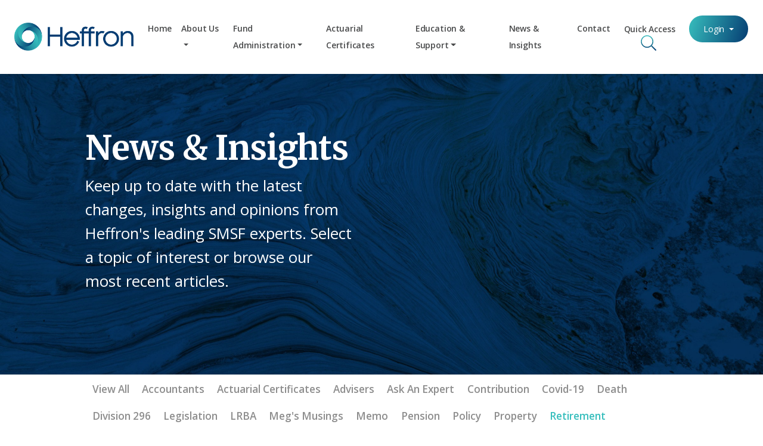

--- FILE ---
content_type: text/html; charset=UTF-8
request_url: https://www.heffron.com.au/news/tag/retirement/page/2
body_size: 12523
content:
<!doctype html><html lang="en"><head>
    <meta charset="utf-8">
    <title>News &amp; Insights | Heffron | Retirement (2)</title>
    <link rel="shortcut icon" href="https://www.heffron.com.au/hubfs/HeffronFavicon.ico">
    <meta name="description" content="Retirement | Keep up to date with the latest changes, insights and opinions from Heffron's leading SMSF experts. Select a topic of interest or browse our most recent articles. (2)">
    
    
  <link type="text/css" rel="stylesheet" href="https://www.heffron.com.au/hubfs/hub_generated/template_assets/1/71945530640/1765344995512/template__blog.min.css">

    
    
    <script type="text/javascript" src="https://platform-api.sharethis.com/js/sharethis.js#property=6298deca6d36b1001983c54d&amp;product=inline-share-buttons" async></script>
    <script type="text/javascript">
      (function(c,l,a,r,i,t,y){
        c[a]=c[a]||function(){(c[a].q=c[a].q||[]).push(arguments)};
        t=l.createElement(r);t.async=1;t.src="https://www.clarity.ms/tag/"+i;
        y=l.getElementsByTagName(r)[0];y.parentNode.insertBefore(t,y);
      })(window, document, "clarity", "script", "t4z3qnvy4g");
    </script>
    <meta name="viewport" content="width=device-width, initial-scale=1">

    
    <meta property="og:description" content="Retirement | Keep up to date with the latest changes, insights and opinions from Heffron's leading SMSF experts. Select a topic of interest or browse our most recent articles. (2)">
    <meta property="og:title" content="News &amp; Insights | Heffron | Retirement (2)">
    <meta name="twitter:description" content="Retirement | Keep up to date with the latest changes, insights and opinions from Heffron's leading SMSF experts. Select a topic of interest or browse our most recent articles. (2)">
    <meta name="twitter:title" content="News &amp; Insights | Heffron | Retirement (2)">

    

    
    <style>
a.cta_button{-moz-box-sizing:content-box !important;-webkit-box-sizing:content-box !important;box-sizing:content-box !important;vertical-align:middle}.hs-breadcrumb-menu{list-style-type:none;margin:0px 0px 0px 0px;padding:0px 0px 0px 0px}.hs-breadcrumb-menu-item{float:left;padding:10px 0px 10px 10px}.hs-breadcrumb-menu-divider:before{content:'›';padding-left:10px}.hs-featured-image-link{border:0}.hs-featured-image{float:right;margin:0 0 20px 20px;max-width:50%}@media (max-width: 568px){.hs-featured-image{float:none;margin:0;width:100%;max-width:100%}}.hs-screen-reader-text{clip:rect(1px, 1px, 1px, 1px);height:1px;overflow:hidden;position:absolute !important;width:1px}
</style>

<link rel="stylesheet" href="https://www.heffron.com.au/hubfs/hub_generated/template_assets/1/71945531529/1765344997098/template_main.min.css">
<link rel="stylesheet" href="https://fonts.googleapis.com/css?family=Merriweather:400,700|Open+Sans:400,600,700&amp;display=swap">
<link rel="stylesheet" href="https://www.heffron.com.au/hubfs/hub_generated/template_assets/1/71946557754/1765345000765/template_theme-overrides.css">
<link rel="stylesheet" href="https://www.heffron.com.au/hubfs/hub_generated/module_assets/1/103128418864/1744344781670/module_menu-section-v2.min.css">
<link rel="stylesheet" href="https://www.heffron.com.au/hubfs/hub_generated/module_assets/1/149392990368/1744344788231/module_heffron_search.min.css">
<link rel="stylesheet" href="https://www.heffron.com.au/hubfs/hub_generated/module_assets/1/72609986069/1744344776643/module_search-quick-links.min.css">
<link rel="stylesheet" href="https://www.heffron.com.au/hubfs/hub_generated/module_assets/1/71945531483/1744344747008/module_blog-header.min.css">
<link rel="stylesheet" href="https://www.heffron.com.au/hubfs/hub_generated/module_assets/1/71945531486/1744344748099/module_blog-listings.min.css">
<link rel="stylesheet" href="https://www.heffron.com.au/hubfs/hub_generated/module_assets/1/71945531492/1744344749193/module_blog-pagination.min.css">
<link rel="stylesheet" href="https://www.heffron.com.au/hubfs/hub_generated/module_assets/1/72432292744/1744344775761/module_enquiry-details.min.css">
<link rel="stylesheet" href="https://www.heffron.com.au/hubfs/hub_generated/module_assets/1/71945530632/1744344744974/module_social-icons.min.css">
<style>
  @font-face {
    font-family: "Merriweather";
    font-weight: 900;
    font-style: italic;
    font-display: swap;
    src: url("/_hcms/googlefonts/Merriweather/900italic.woff2") format("woff2"), url("/_hcms/googlefonts/Merriweather/900italic.woff") format("woff");
  }
  @font-face {
    font-family: "Merriweather";
    font-weight: 400;
    font-style: normal;
    font-display: swap;
    src: url("/_hcms/googlefonts/Merriweather/regular.woff2") format("woff2"), url("/_hcms/googlefonts/Merriweather/regular.woff") format("woff");
  }
  @font-face {
    font-family: "Merriweather";
    font-weight: 700;
    font-style: normal;
    font-display: swap;
    src: url("/_hcms/googlefonts/Merriweather/700.woff2") format("woff2"), url("/_hcms/googlefonts/Merriweather/700.woff") format("woff");
  }
</style>

<!-- Editor Styles -->
<style id="hs_editor_style" type="text/css">
.dnd_area_header-module-1-flexbox-positioning {
  display: -ms-flexbox !important;
  -ms-flex-direction: column !important;
  -ms-flex-align: center !important;
  -ms-flex-pack: start;
  display: flex !important;
  flex-direction: column !important;
  align-items: center !important;
  justify-content: flex-start;
}
.dnd_area_header-module-1-flexbox-positioning > div {
  max-width: 100%;
  flex-shrink: 0 !important;
}
/* HubSpot Non-stacked Media Query Styles */
@media (min-width:768px) {
  .dnd_area_pagination-row-0-vertical-alignment > .row-fluid {
    display: -ms-flexbox !important;
    -ms-flex-direction: row;
    display: flex !important;
    flex-direction: row;
  }
  .dnd_area_pagination-column-1-vertical-alignment {
    display: -ms-flexbox !important;
    -ms-flex-direction: column !important;
    -ms-flex-pack: start !important;
    display: flex !important;
    flex-direction: column !important;
    justify-content: flex-start !important;
  }
  .dnd_area_pagination-column-1-vertical-alignment > div {
    flex-shrink: 0 !important;
  }
}
</style>
    

    
<!--  Added by GoogleAnalytics4 integration -->
<script>
var _hsp = window._hsp = window._hsp || [];
window.dataLayer = window.dataLayer || [];
function gtag(){dataLayer.push(arguments);}

var useGoogleConsentModeV2 = true;
var waitForUpdateMillis = 1000;


if (!window._hsGoogleConsentRunOnce) {
  window._hsGoogleConsentRunOnce = true;

  gtag('consent', 'default', {
    'ad_storage': 'denied',
    'analytics_storage': 'denied',
    'ad_user_data': 'denied',
    'ad_personalization': 'denied',
    'wait_for_update': waitForUpdateMillis
  });

  if (useGoogleConsentModeV2) {
    _hsp.push(['useGoogleConsentModeV2'])
  } else {
    _hsp.push(['addPrivacyConsentListener', function(consent){
      var hasAnalyticsConsent = consent && (consent.allowed || (consent.categories && consent.categories.analytics));
      var hasAdsConsent = consent && (consent.allowed || (consent.categories && consent.categories.advertisement));

      gtag('consent', 'update', {
        'ad_storage': hasAdsConsent ? 'granted' : 'denied',
        'analytics_storage': hasAnalyticsConsent ? 'granted' : 'denied',
        'ad_user_data': hasAdsConsent ? 'granted' : 'denied',
        'ad_personalization': hasAdsConsent ? 'granted' : 'denied'
      });
    }]);
  }
}

gtag('js', new Date());
gtag('set', 'developer_id.dZTQ1Zm', true);
gtag('config', 'G-0WBB0K3L9H');
</script>
<script async src="https://www.googletagmanager.com/gtag/js?id=G-0WBB0K3L9H"></script>

<!-- /Added by GoogleAnalytics4 integration -->

<!--  Added by GoogleTagManager integration -->
<script>
var _hsp = window._hsp = window._hsp || [];
window.dataLayer = window.dataLayer || [];
function gtag(){dataLayer.push(arguments);}

var useGoogleConsentModeV2 = true;
var waitForUpdateMillis = 1000;



var hsLoadGtm = function loadGtm() {
    if(window._hsGtmLoadOnce) {
      return;
    }

    if (useGoogleConsentModeV2) {

      gtag('set','developer_id.dZTQ1Zm',true);

      gtag('consent', 'default', {
      'ad_storage': 'denied',
      'analytics_storage': 'denied',
      'ad_user_data': 'denied',
      'ad_personalization': 'denied',
      'wait_for_update': waitForUpdateMillis
      });

      _hsp.push(['useGoogleConsentModeV2'])
    }

    (function(w,d,s,l,i){w[l]=w[l]||[];w[l].push({'gtm.start':
    new Date().getTime(),event:'gtm.js'});var f=d.getElementsByTagName(s)[0],
    j=d.createElement(s),dl=l!='dataLayer'?'&l='+l:'';j.async=true;j.src=
    'https://www.googletagmanager.com/gtm.js?id='+i+dl;f.parentNode.insertBefore(j,f);
    })(window,document,'script','dataLayer','GTM-5ZJB24P');

    window._hsGtmLoadOnce = true;
};

_hsp.push(['addPrivacyConsentListener', function(consent){
  if(consent.allowed || (consent.categories && consent.categories.analytics)){
    hsLoadGtm();
  }
}]);

</script>

<!-- /Added by GoogleTagManager integration -->



<link rel="prev" href="https://www.heffron.com.au/news/tag/retirement/page/1">
<link rel="next" href="https://www.heffron.com.au/news/tag/retirement/page/3">
<meta property="og:url" content="https://www.heffron.com.au/news/tag/retirement">
<meta property="og:type" content="blog">
<meta name="twitter:card" content="summary">
<link rel="alternate" type="application/rss+xml" href="https://www.heffron.com.au/news/rss.xml">
<meta name="twitter:domain" content="www.heffron.com.au">
<script src="//platform.linkedin.com/in.js" type="text/javascript">
    lang: en_US
</script>

<meta http-equiv="content-language" content="en">






  <meta name="generator" content="HubSpot"></head>
  <body>
<!--  Added by GoogleTagManager integration -->
<noscript><iframe src="https://www.googletagmanager.com/ns.html?id=GTM-5ZJB24P" height="0" width="0" style="display:none;visibility:hidden"></iframe></noscript>

<!-- /Added by GoogleTagManager integration -->

    <div class="body-wrapper ggg   hs-content-id-71940845852 hs-blog-listing hs-blog-id-71940845851">
      
      <div data-global-resource-path="Heffron_April_2022/templates/partials/header.html"><header class="header">

  <div class="header-logo">
    <div id="hs_cos_wrapper_header_logo" class="hs_cos_wrapper hs_cos_wrapper_widget hs_cos_wrapper_type_module widget-type-logo" style="" data-hs-cos-general-type="widget" data-hs-cos-type="module">
  






















  
  <span id="hs_cos_wrapper_header_logo_hs_logo_widget" class="hs_cos_wrapper hs_cos_wrapper_widget hs_cos_wrapper_type_logo" style="" data-hs-cos-general-type="widget" data-hs-cos-type="logo"><a href="https://www.heffron.com.au/" id="hs-link-header_logo_hs_logo_widget" style="border-width:0px;border:0px;"><img src="https://www.heffron.com.au/hs-fs/hubfs/4.%20Brand%20Elements/header-logo-350px.webp?width=350&amp;height=82&amp;name=header-logo-350px.webp" class="hs-image-widget " height="82" style="height: auto;width:350px;border-width:0px;border:0px;" width="350" alt="header-logo-350px" title="header-logo-350px" srcset="https://www.heffron.com.au/hs-fs/hubfs/4.%20Brand%20Elements/header-logo-350px.webp?width=175&amp;height=41&amp;name=header-logo-350px.webp 175w, https://www.heffron.com.au/hs-fs/hubfs/4.%20Brand%20Elements/header-logo-350px.webp?width=350&amp;height=82&amp;name=header-logo-350px.webp 350w, https://www.heffron.com.au/hs-fs/hubfs/4.%20Brand%20Elements/header-logo-350px.webp?width=525&amp;height=123&amp;name=header-logo-350px.webp 525w, https://www.heffron.com.au/hs-fs/hubfs/4.%20Brand%20Elements/header-logo-350px.webp?width=700&amp;height=164&amp;name=header-logo-350px.webp 700w, https://www.heffron.com.au/hs-fs/hubfs/4.%20Brand%20Elements/header-logo-350px.webp?width=875&amp;height=205&amp;name=header-logo-350px.webp 875w, https://www.heffron.com.au/hs-fs/hubfs/4.%20Brand%20Elements/header-logo-350px.webp?width=1050&amp;height=246&amp;name=header-logo-350px.webp 1050w" sizes="(max-width: 350px) 100vw, 350px"></a></span>
</div>
  </div>
  
  <div class="navbar-toggle">
    <span class="navbar-toggle-icon"></span>
  </div>
  
  <div id="nav_wrap" class="hright-wrap">
    <div class="custom-menu-primary-2">

          <div id="hs_cos_wrapper_navigation-primary-v2" class="hs_cos_wrapper hs_cos_wrapper_widget hs_cos_wrapper_type_module" style="" data-hs-cos-general-type="widget" data-hs-cos-type="module">






<nav aria-label="Main menu" class="navigation-primary">
  
  
  <ul class="submenu level-1" aria-hidden="false">
    
      
<li class="no-submenu menu-item">
  <a href="https://www.heffron.com.au" class="menu-link">Home</a>
  
</li>

    
      
<li class="has-submenu menu-item">
  <a href="javascript:;" class="menu-link"> About Us </a>
  
 <div class="child-trigger"> <i></i> </div>
  
  
  <ul class="submenu level-2" aria-hidden="true">
    
      
<li class="no-submenu menu-item">
  <a href="https://www.heffron.com.au/about-us/our-story" class="menu-link">Our Story</a>
  
</li>

    
      
<li class="no-submenu menu-item">
  <a href="https://www.heffron.com.au/about-us/our-team" class="menu-link">Our Team</a>
  
</li>

    
      
<li class="has-submenu menu-item">
  <a href="https://www.heffron.com.au/about-us/careers" class="menu-link">Join our Team</a>
  
 <div class="child-trigger"> <i></i> </div>
  
  
  <ul class="submenu level-3" aria-hidden="true">
    
      
<li class="no-submenu menu-item">
  <a href="https://www.heffron.com.au/about-us/careers" class="menu-link">Careers at Heffron</a>
  
</li>

    
      
<li class="no-submenu menu-item">
  <a href="https://www.heffron.com.au/about-us/student-career-pathways" class="menu-link">Students &amp; Graduates</a>
  
</li>

    
  </ul>

  
</li>

    
  </ul>

  
</li>

    
      
<li class="has-submenu menu-item">
  <a href="javascript:;" class="menu-link">Fund Administration</a>
  
 <div class="child-trigger"> <i></i> </div>
  
  
  <ul class="submenu level-2" aria-hidden="true">
    
      
<li class="has-submenu menu-item">
  <a href="javascript:;" class="menu-link">For Professionals</a>
  
 <div class="child-trigger"> <i></i> </div>
  
  
  <ul class="submenu level-3" aria-hidden="true">
    
      
<li class="no-submenu menu-item">
  <a href="https://www.heffron.com.au/fund-administration/accountants" class="menu-link">Accountants</a>
  
</li>

    
      
<li class="no-submenu menu-item">
  <a href="https://www.heffron.com.au/fund-administration/advisers" class="menu-link">Advisers</a>
  
</li>

    
  </ul>

  
</li>

    
      
<li class="no-submenu menu-item">
  <a href="https://www.heffron.com.au/fund-administration/trustees-fund-members" class="menu-link">For Trustees / Fund Members</a>
  
</li>

    
  </ul>

  
</li>

    
      
<li class="no-submenu menu-item">
  <a href="https://www.heffron.com.au/actuarial-certificates" class="menu-link">Actuarial Certificates</a>
  
</li>

    
      
<li class="has-submenu menu-item">
  <a href="javascript:;" class="menu-link">Education &amp; Support</a>
  
 <div class="child-trigger"> <i></i> </div>
  
  
  <ul class="submenu level-2" aria-hidden="true">
    
      
<li class="has-submenu menu-item">
  <a href="javascript:;" class="menu-link">For Professionals</a>
  
 <div class="child-trigger"> <i></i> </div>
  
  
  <ul class="submenu level-3" aria-hidden="true">
    
      
<li class="has-submenu menu-item">
  <a href="https://www.heffron.com.au/education-and-support/professionals/events/overview" class="menu-link">Events</a>
  
 <div class="child-trigger"> <i></i> </div>
  
  
  <ul class="submenu level-4" aria-hidden="true">
    
      
<li class="no-submenu menu-item">
  <a href="https://www.heffron.com.au/education-and-support/professionals/events/overview" class="menu-link">Event overview</a>
  
</li>

    
      
<li class="no-submenu menu-item">
  <a href="https://www.heffron.com.au/events" class="menu-link">Register for an event</a>
  
</li>

    
  </ul>

  
</li>

    
      
<li class="has-submenu menu-item">
  <a href="https://www.heffron.com.au/education-and-support/professionals/courses/overview" class="menu-link">Courses</a>
  
 <div class="child-trigger"> <i></i> </div>
  
  
  <ul class="submenu level-4" aria-hidden="true">
    
      
<li class="no-submenu menu-item">
  <a href="https://www.heffron.com.au/education-and-support/professionals/courses/overview" class="menu-link">Course overview</a>
  
</li>

    
      
<li class="no-submenu menu-item">
  <a href="https://www.heffron.com.au/education-and-support/professionals/courses/super-foundations" class="menu-link">Super Foundations</a>
  
</li>

    
      
<li class="no-submenu menu-item">
  <a href="https://www.heffron.com.au/education-and-support/professionals/courses/super-extension" class="menu-link">Super Extension</a>
  
</li>

    
      
<li class="no-submenu menu-item">
  <a href="https://www.heffron.com.au/education-and-support/professionals/courses/super-specialist" class="menu-link">Super Specialist</a>
  
</li>

    
      
<li class="no-submenu menu-item">
  <a href="https://www.heffron.com.au/education-and-support/professionals/courses/education-bites" class="menu-link">Education Bites</a>
  
</li>

    
  </ul>

  
</li>

    
      
<li class="has-submenu menu-item">
  <a href="https://www.heffron.com.au/education-and-support/professionals/technical-support/help-desk" class="menu-link">Technical Support</a>
  
 <div class="child-trigger"> <i></i> </div>
  
  
  <ul class="submenu level-4" aria-hidden="true">
    
      
<li class="no-submenu menu-item">
  <a href="https://www.heffron.com.au/education-and-support/professionals/technical-support/overview" class="menu-link">Technical Support overview</a>
  
</li>

    
      
<li class="no-submenu menu-item">
  <a href="https://www.heffron.com.au/education-and-support/professionals/technical-support/help-desk" class="menu-link">Help Desk</a>
  
</li>

    
      
<li class="no-submenu menu-item">
  <a href="https://www.heffron.com.au/knowledge-centre" class="menu-link">Knowledge Centre</a>
  
</li>

    
      
<li class="no-submenu menu-item">
  <a href="https://www.heffron.com.au/education-and-support/professionals/technical-support/super-companion" class="menu-link">Super Companion</a>
  
</li>

    
  </ul>

  
</li>

    
      
<li class="has-submenu menu-item">
  <a href="https://www.heffron.com.au/education-and-support/professionals/documents/request" class="menu-link">Documents</a>
  
 <div class="child-trigger"> <i></i> </div>
  
  
  <ul class="submenu level-4" aria-hidden="true">
    
      
<li class="no-submenu menu-item">
  <a href="https://www.heffron.com.au/education-and-support/professionals/documents/request" class="menu-link">Request a document</a>
  
</li>

    
      
<li class="no-submenu menu-item">
  <a href="https://www.heffron.com.au/education-and-support/professionals/documents/super-toolkit" class="menu-link">Super Toolkit (Guided self-serve)</a>
  
</li>

    
  </ul>

  
</li>

    
  </ul>

  
</li>

    
      
<li class="has-submenu menu-item">
  <a href="javascript:;" class="menu-link">For Trustees / Fund Members</a>
  
 <div class="child-trigger"> <i></i> </div>
  
  
  <ul class="submenu level-3" aria-hidden="true">
    
      
<li class="has-submenu menu-item">
  <a href="https://www.heffron.com.au/education-and-support/trustees/services" class="menu-link">Overview of Trustee services</a>
  
 <div class="child-trigger"> <i></i> </div>
  
  
  <ul class="submenu level-4" aria-hidden="true">
    
      
<li class="no-submenu menu-item">
  <a href="https://www.heffron.com.au/knowledge-centre" class="menu-link">Knowledge Centre</a>
  
</li>

    
      
<li class="no-submenu menu-item">
  <a href="https://www.heffron.com.au/events?type=Trustee-Webinars" class="menu-link">Trustee Webinars</a>
  
</li>

    
      
<li class="no-submenu menu-item">
  <a href="https://www.heffron.com.au/news/tag/trustee" class="menu-link">Technical Support</a>
  
</li>

    
      
<li class="no-submenu menu-item">
  <a href="https://www.heffron.com.au/education-and-support/trustees/documents/request" class="menu-link">Request a document</a>
  
</li>

    
  </ul>

  
</li>

    
  </ul>

  
</li>

    
  </ul>

  
</li>

    
      
<li class="no-submenu menu-item">
  <a href="https://www.heffron.com.au/news" class="menu-link">News &amp; Insights</a>
  
</li>

    
      
<li class="no-submenu menu-item">
  <a href="https://www.heffron.com.au/contact" class="menu-link">Contact </a>
  
</li>

    
  </ul>

</nav></div>
        
        </div>
    <div class="hright-inner">
      <div class="search-btn">
        <div id="hs_cos_wrapper_search_button" class="hs_cos_wrapper hs_cos_wrapper_widget hs_cos_wrapper_type_module" style="" data-hs-cos-general-type="widget" data-hs-cos-type="module">
  



  
    
  



<a class="hs-button" href="#" id="hs-button_search_button" rel="">
  Quick Access
</a>

</div>
      </div>
      
      <div class="search-dropdwn">
        <div class="hsearch">
          <div id="hs_cos_wrapper_module_170226931647214" class="hs_cos_wrapper hs_cos_wrapper_widget hs_cos_wrapper_type_module" style="" data-hs-cos-general-type="widget" data-hs-cos-type="module">




  




<div class="hs-search-field">
    <div class="hs-search-field__bar">
      <form data-hs-do-not-collect="true" action="/hs-search-results">
        
          <label for="term">Search</label>
        
        <input type="text" class="hs-search-field__input" name="term" autocomplete="off" aria-label="Search" placeholder="Please type what you a looking for.">

        
          <input type="hidden" name="type" value="SITE_PAGE">
        
        
        
          <input type="hidden" name="type" value="BLOG_POST">
          <input type="hidden" name="type" value="LISTING_PAGE">
        
        
          <input type="hidden" name="type" value="KNOWLEDGE_ARTICLE">
        

        
      </form>
    </div>
    <ul class="hs-search-field__suggestions"></ul>
</div></div>
					
        </div>
        <hr>
        <div class="hquick-link">
          
          <div id="hs_cos_wrapper_search_link" class="hs_cos_wrapper hs_cos_wrapper_widget hs_cos_wrapper_type_module" style="" data-hs-cos-general-type="widget" data-hs-cos-type="module"><div class="search-links">
  
  <div class="search-items item1">
    <hr>
    
  <div class="search-row">
    
    <div class="search-col">
      
      <h4></h4>
      
      
      <strong><a style="text-decoration: underline; text-decoration-color: #37BEBD;" href="https://heffron.com.au/contact#contact-us-form" rel="noopener">Contact Us</a></strong>
    </div>
    
    <div class="search-col">
      
      <h4></h4>
      
      
      <strong><a style="text-decoration: underline; text-decoration-color: #37BEBD;" href="https://landing.heffron.com.au/join-our-newsletter" rel="noopener">Subscribe to our newsletter</a></strong>
    </div>
    
  </div>
  </div>
  
  <div class="search-items item2">
    <hr>
    
  <div class="search-row">
    
    <div class="search-col">
      
      <h4></h4>
      
      
      <h3>Our Services</h3>
    </div>
    
  </div>
  </div>
  
  <div class="search-items item3">
    <hr>
    
  <div class="search-row">
    
    <div class="search-col">
      
      <h4>Fund Administration</h4>
      
      
      <h5>Advisers</h5>
<ul>
<li><a href="https://www.heffron.com.au/services/administration/administration-for-advisers" rel="noopener">Pricing and inclusions</a></li>
<li><a href="https://www.heffron.com.au/services/transition-your-fund-administration-advisers" rel="noopener">Transition process</a></li>
<li><a href="https://fsu.heffron.com.au/" rel="noopener" target="_blank">Establish an SMSF now</a></li>
<li><a href="https://www.heffron.com.au/hubfs/5.%20Documents/Fund%20Admin/Heffron%20Fund%20Transition%20-%20Advised%20clients%2004-25.pdf" rel="noopener" target="_blank">Transition an SMSF now</a></li>
<li><a href="https://share.hsforms.com/1XSc55zhlSMiXCLcugcNZGQctnz3" rel="noopener">Request a sales call</a></li>
<li><a href="https://www.heffron.com.au/fund-administration/smsf-wind-up-service" rel="noopener">SMSF wind up service</a></li>
</ul>
<h5>Accountants</h5>
<ul>
<li><a href="https://www.heffron.com.au/services/administration/administration-for-accountants" rel="noopener">Pricing and inclusions</a></li>
<li><a href="https://www.heffron.com.au/services/onboarding-accountants-outsource-fund-administration" rel="noopener">Onboarding Process</a></li>
<li><a href="https://www.heffron.com.au/services/smsf-administration-for-accountants#need-help-with-smsf-accounting" rel="noopener">Request a sales call</a></li>
<li><a href="https://www.heffron.com.au/fund-administration/smsf-wind-up-service" rel="noopener">SMSF wind up service</a></li>
</ul>
<h5>Trustees / Fund Members</h5>
<ul>
<li><a href="https://www.heffron.com.au/services/administration/administration-for-trustees" rel="noopener">Pricing and inclusions</a></li>
<li><a href="https://www.heffron.com.au/services/transition-your-fund-administration-trustees" rel="noopener">Transition process</a></li>
<li><a href="https://fsu.heffron.com.au" rel="noopener">Establish your SMSF now</a></li>
<li><a href="https://www.heffron.com.au/hubfs/5.%20Documents/Fund%20Admin/Heffron%20Fund%20Transition%20-%20Private%20clients%2004-25.pdf" rel="noopener" target="_blank">Transition your SMSF now</a></li>
<li><a href="https://www.heffron.com.au/fund-administration/smsf-wind-up-service" rel="noopener">SMSF wind up service</a></li>
</ul>
    </div>
    
    <div class="search-col">
      
      <h4>Actuarial Certificates</h4>
      
      
      <h5>Volume packages</h5>
<ul>
<li><a href="https://share.hsforms.com/1BDKSW8PgRVa7wIxNcGIvgActnz3" rel="noopener">Request a sales call</a></li>
<li><a href="https://forms.heffron.com.au/actuarial/new" rel="noopener">Request an act cert (form)</a></li>
</ul>
<h4>Education &amp; Support</h4>
<h5>Events</h5>
<ul>
<li><a href="https://www.heffron.com.au/education-and-support/professionals/events/overview" rel="noopener">See all our events</a></li>
<li><a href="https://www.heffron.com.au/events" rel="noopener">Register for an event</a></li>
</ul>
<h5>Courses</h5>
<ul>
<li><a href="https://www.heffron.com.au/education-and-support/professionals/courses/overview" rel="noopener">See all our courses</a></li>
<li><a href="https://rise.articulate.com/share/i78E9S-HIhSpBNhHRBfjcTIoxMaXc0fF#/" rel="noopener">View Super Foundations sample</a></li>
<li><a href="https://rise.articulate.com/share/aqjgobCdiVVxSzqt_urhvoBqpiHDPCpu#/" rel="noopener">View Super Extensions sample</a></li>
</ul>
<h5>Technical Support</h5>
<ul>
<li><a href="https://www.heffron.com.au/hubfs/5.%20Documents/Pricing/Heffron%20Tech%20SE-SC%20Package%20Brochure%20Print%2003-24.pdf" rel="noopener">Download Help Desk pricing</a></li>
<li><a href="https://landing.heffron.com.au/legacy-pensions-and-reserves" rel="noopener">Legacy Pensions and Reserves</a></li>
<li><a href="https://landing.heffron.com.au/division-296-news-and-resources" rel="noopener" target="_blank">Division 296</a></li>
</ul>
<h5>Documents</h5>
<ul>
<li><a href="https://www.heffron.com.au/education-and-support/professionals/documents/request" rel="noopener">Professionals – Request a Document</a></li>
<li><a href="https://www.heffron.com.au/education-and-support/trustees/documents/request" rel="noopener">Trustees – Request a Document</a></li>
</ul>
    </div>
    
  </div>
  </div>
  
</div></div>
        </div>
      </div>
      
      <div class="header-acc">
        <div class="login-btn">
          <div id="hs_cos_wrapper_login_button" class="hs_cos_wrapper hs_cos_wrapper_widget hs_cos_wrapper_type_module" style="" data-hs-cos-general-type="widget" data-hs-cos-type="module">
  



  
    
  



<a class="hs-button" href="#" id="hs-button_login_button" rel="">
  Login
</a>

</div>
        </div>
        
        <div class="login-dropdwn">
          <div class="page-center">
            <div class="login-row">
              <div class="login-col col3">
                <div id="hs_cos_wrapper_header1" class="hs_cos_wrapper hs_cos_wrapper_widget hs_cos_wrapper_type_module widget-type-header" style="" data-hs-cos-general-type="widget" data-hs-cos-type="module">



<span id="hs_cos_wrapper_header1_" class="hs_cos_wrapper hs_cos_wrapper_widget hs_cos_wrapper_type_header" style="" data-hs-cos-general-type="widget" data-hs-cos-type="header"><h3>Heffron Administration</h3></span></div>
              </div>
              <div class="login-col col9">
                <div id="hs_cos_wrapper_footer_copyright_text" class="hs_cos_wrapper hs_cos_wrapper_widget hs_cos_wrapper_type_module widget-type-rich_text" style="" data-hs-cos-general-type="widget" data-hs-cos-type="module"><span id="hs_cos_wrapper_footer_copyright_text_" class="hs_cos_wrapper hs_cos_wrapper_widget hs_cos_wrapper_type_rich_text" style="" data-hs-cos-general-type="widget" data-hs-cos-type="rich_text"><a href="https://maestro.heffron.com.au/" rel="noopener noferrer" target="_blank">MAESTRO</a></span></div>
              </div>
            </div>
             <div class="login-row">
              <div class="login-col">
                <div class="dropdown-divider"></div>
              </div>
            </div>
            <div class="login-row">
              <div class="login-col col3">
                  <div id="hs_cos_wrapper_header_new_platform" class="hs_cos_wrapper hs_cos_wrapper_widget hs_cos_wrapper_type_module widget-type-header" style="" data-hs-cos-general-type="widget" data-hs-cos-type="module">



<span id="hs_cos_wrapper_header_new_platform_" class="hs_cos_wrapper hs_cos_wrapper_widget hs_cos_wrapper_type_header" style="" data-hs-cos-general-type="widget" data-hs-cos-type="header"><h3>Heffron 'New Platform'</h3></span></div>
                </div>
                <div class="login-col col9">
                  <div id="hs_cos_wrapper_footer_copyright_text_3" class="hs_cos_wrapper hs_cos_wrapper_widget hs_cos_wrapper_type_module widget-type-rich_text" style="" data-hs-cos-general-type="widget" data-hs-cos-type="module"><span id="hs_cos_wrapper_footer_copyright_text_3_" class="hs_cos_wrapper hs_cos_wrapper_widget hs_cos_wrapper_type_rich_text" style="" data-hs-cos-general-type="widget" data-hs-cos-type="rich_text"><a href="https://landing.heffron.com.au/heffron-online-improvements" rel="noopener">Find out more</a> <a href="https://app.heffron.com.au/events" target="_blank" rel="noopener">Events for Professionals</a></span></div>
              </div>
            </div>
            <div class="login-row">
              <div class="login-col">
                <div class="dropdown-divider"></div>
              </div>
            </div>
            <div class="login-row">
              <div class="login-col col3">
                <div id="hs_cos_wrapper_header3" class="hs_cos_wrapper hs_cos_wrapper_widget hs_cos_wrapper_type_module widget-type-header" style="" data-hs-cos-general-type="widget" data-hs-cos-type="module">



<span id="hs_cos_wrapper_header3_" class="hs_cos_wrapper hs_cos_wrapper_widget hs_cos_wrapper_type_header" style="" data-hs-cos-general-type="widget" data-hs-cos-type="header"><h3>Heffron IQ Portal</h3></span></div>
              </div>
              <div class="login-col col9">
                <div id="hs_cos_wrapper_footer_copyright_text_2" class="hs_cos_wrapper hs_cos_wrapper_widget hs_cos_wrapper_type_module widget-type-rich_text" style="" data-hs-cos-general-type="widget" data-hs-cos-type="module"><span id="hs_cos_wrapper_footer_copyright_text_2_" class="hs_cos_wrapper hs_cos_wrapper_widget hs_cos_wrapper_type_rich_text" style="" data-hs-cos-general-type="widget" data-hs-cos-type="rich_text"><a href="https://iq.heffron.com.au/" target="_blank" rel="noopener">Education Bites</a> <a href="https://iq.heffron.com.au/" target="_blank" rel="noopener">Super Companion</a> <a href="https://iq.heffron.com.au/" target="_blank" rel="noopener">Super Foundations</a> <a href="https://iq.heffron.com.au" target="_blank" rel="noopener">Super Extensions</a> <a href="https://iq.heffron.com.au" target="_blank" rel="noopener">Super Specialist</a> <a href="https://iq.heffron.com.au/" target="_blank" rel="noopener">Super Toolkit</a></span></div>
              </div>
            </div>
          </div>
        </div>
      </div>
    </div>
    
  </div>

</header></div>
      

      

<main id="main-content" class="body-container-wrapper custom-blog">
  <div class="body-container body-container--blog-index">
  	
		<div class="container-fluid blog-banner-area">
<div class="row-fluid-wrapper">
<div class="row-fluid">
<div class="span12 widget-span widget-type-cell " style="" data-widget-type="cell" data-x="0" data-w="12">

<div class="row-fluid-wrapper row-depth-1 row-number-1 dnd-section">
<div class="row-fluid ">
<div class="span12 widget-span widget-type-custom_widget dnd_area_header-module-1-flexbox-positioning dnd-module" style="" data-widget-type="custom_widget" data-x="0" data-w="12">
<div id="hs_cos_wrapper_dnd_area_header-module-1" class="hs_cos_wrapper hs_cos_wrapper_widget hs_cos_wrapper_type_module" style="" data-hs-cos-general-type="widget" data-hs-cos-type="module"><div class="blog-banner-cm hero" style="background: url(https://www.heffron.com.au/hubfs/aHR0cHM6Ly9oZmMtZmFjZWxpZnQtYXNzZXRzLnMzLmFwLXNvdXRoZWFzdC0yLmFtYXpvbmF3cy5jb20vcHJvZHVjdGlvbi9JbWFnZXMvaXN0b2NrLTk1NzI4MzA4Nl9ibHVlLmpwZw==-1.jpg); background-position: 50% 50%; background-size: cover;">
  <div class="container">
    <div class="hero-content">
      <h2 class="hero-title" style="color: #FFFFFF">News &amp; Insights</h2>
      <p class="hero-intro" style="color: #FFFFFF">Keep up to date with the latest changes, insights and opinions from Heffron's leading SMSF experts. Select a topic of interest or browse our most recent articles.</p>
    </div>
  </div>
</div>


<style>
  
.container{
    display: flex;
}

  
</style>
</div>

</div><!--end widget-span -->
</div><!--end row-->
</div><!--end row-wrapper -->

</div><!--end widget-span -->
</div>
</div>
</div>
		

		
     	<div class="container-fluid">
<div class="row-fluid-wrapper">
<div class="row-fluid">
<div class="span12 widget-span widget-type-cell " style="" data-widget-type="cell" data-x="0" data-w="12">

<div class="row-fluid-wrapper row-depth-1 row-number-1 dnd-section">
<div class="row-fluid ">
<div class="span12 widget-span widget-type-cell dnd-column" style="" data-widget-type="cell" data-x="0" data-w="12">

<div class="row-fluid-wrapper row-depth-1 row-number-2 dnd-row">
<div class="row-fluid ">
<div class="span12 widget-span widget-type-custom_widget dnd-module" style="" data-widget-type="custom_widget" data-x="0" data-w="12">
<div id="hs_cos_wrapper_dnd_area_blog-module-2" class="hs_cos_wrapper hs_cos_wrapper_widget hs_cos_wrapper_type_module" style="" data-hs-cos-general-type="widget" data-hs-cos-type="module"><div class="blog-listing-cm">
<div class="news-page">
  <section class="news-filter">
    <div class="container">
      
      <ul class="nav nav-tabs" id="newsTab">
        <li>   
          <a href="https://www.heffron.com.au/news" aria-controls="view-all" aria-selected="true">View All</a>
        </li>
        
        <li>   
          <a href="https://www.heffron.com.au/news/tag/accountants" aria-controls="actuarial-certificates" aria-selected="false">Accountants</a>
        </li>
        
        <li>   
          <a href="https://www.heffron.com.au/news/tag/actuarial-certificates" aria-controls="actuarial-certificates" aria-selected="false">Actuarial Certificates</a>
        </li>
        
        <li>   
          <a href="https://www.heffron.com.au/news/tag/advisers" aria-controls="actuarial-certificates" aria-selected="false">Advisers</a>
        </li>
        
        <li>   
          <a href="https://www.heffron.com.au/news/tag/ask-an-expert" aria-controls="actuarial-certificates" aria-selected="false">Ask an Expert</a>
        </li>
        
        <li>   
          <a href="https://www.heffron.com.au/news/tag/contribution" aria-controls="actuarial-certificates" aria-selected="false">Contribution</a>
        </li>
        
        <li>   
          <a href="https://www.heffron.com.au/news/tag/covid-19" aria-controls="actuarial-certificates" aria-selected="false">Covid-19</a>
        </li>
        
        <li>   
          <a href="https://www.heffron.com.au/news/tag/death" aria-controls="actuarial-certificates" aria-selected="false">Death</a>
        </li>
        
        <li>   
          <a href="https://www.heffron.com.au/news/tag/division-296" aria-controls="actuarial-certificates" aria-selected="false">Division 296</a>
        </li>
        
        <li>   
          <a href="https://www.heffron.com.au/news/tag/legislation" aria-controls="actuarial-certificates" aria-selected="false">Legislation</a>
        </li>
        
        <li>   
          <a href="https://www.heffron.com.au/news/tag/lrba" aria-controls="actuarial-certificates" aria-selected="false">LRBA</a>
        </li>
        
        <li>   
          <a href="https://www.heffron.com.au/news/tag/megs-musings" aria-controls="actuarial-certificates" aria-selected="false">Meg's Musings</a>
        </li>
        
        <li>   
          <a href="https://www.heffron.com.au/news/tag/memo" aria-controls="actuarial-certificates" aria-selected="false">Memo</a>
        </li>
        
        <li>   
          <a href="https://www.heffron.com.au/news/tag/pension" aria-controls="actuarial-certificates" aria-selected="false">Pension</a>
        </li>
        
        <li>   
          <a href="https://www.heffron.com.au/news/tag/policy" aria-controls="actuarial-certificates" aria-selected="false">Policy</a>
        </li>
        
        <li>   
          <a href="https://www.heffron.com.au/news/tag/property" aria-controls="actuarial-certificates" aria-selected="false">Property</a>
        </li>
        
        <li class="active">   
          <a href="https://www.heffron.com.au/news/tag/retirement" aria-controls="actuarial-certificates" aria-selected="false">Retirement</a>
        </li>
        
        <li>   
          <a href="https://www.heffron.com.au/news/tag/royal-commission" aria-controls="actuarial-certificates" aria-selected="false">Royal Commission</a>
        </li>
        
        <li>   
          <a href="https://www.heffron.com.au/news/tag/super-guarantee" aria-controls="actuarial-certificates" aria-selected="false">Super Guarantee</a>
        </li>
        
        <li>   
          <a href="https://www.heffron.com.au/news/tag/tax" aria-controls="actuarial-certificates" aria-selected="false">Tax</a>
        </li>
        
        <li>   
          <a href="https://www.heffron.com.au/news/tag/transfer-balance-cap" aria-controls="actuarial-certificates" aria-selected="false">Transfer Balance Cap</a>
        </li>
        
        <li>   
          <a href="https://www.heffron.com.au/news/tag/trustee" aria-controls="actuarial-certificates" aria-selected="false">Trustee</a>
        </li>
        
        <li>   
          <a href="https://www.heffron.com.au/news/tag/whats-new-at-heffron" aria-controls="actuarial-certificates" aria-selected="false">What's new at Heffron</a>
        </li>
               
      </ul>
    </div>
  </section>

  <section class="news-section">
    <div class="news tab-content container" id="newsTabContent">   
      <div class="tab-pane fade show active flex-wrap" id="view-all" role="tabpanel" aria-labelledby="view-all-tab">
        <div class="entries col-md-news col-lg-news">
          
          <article class="entry">
            <div class="entry-content">

              
              <a href="https://www.heffron.com.au/news/costs-of-operating-smsfs-different-strokes-for-different-folks" class="fancy-link">
                <h2 class="entry-title">Costs of operating SMSFs - Different strokes for different folks</h2>
              </a>
              

              <div class="entry-meta">
                
                <div class="publish-date has_image">

                  <span class="day">23</span>
                  <span class="month">Nov</span>
                  <span class="year">2020</span>
                </div>
                

                
                
                <nav class="tags">
                  
                  <a href="https://www.heffron.com.au/news/tag/retirement" class="tag ask-an-expert">Retirement</a> 
                  
                </nav>
                
                
              </div>
              
              <p class="entry-blurb mb-5">The “Costs of operating SMSFs 2020” report prepared by Rice Warner and released by the SMSF...</p>
               
              
              <a href="https://www.heffron.com.au/news/costs-of-operating-smsfs-different-strokes-for-different-folks" class="btn btn-outline-teal">Read More</a>
               
            </div>
             
            <div class="featured-image">
              <a href="https://www.heffron.com.au/news/costs-of-operating-smsfs-different-strokes-for-different-folks">
                <img src="https://www.heffron.com.au/hubfs/Imported_Blog_Media/istock-1152955531-1.jpg" alt="Costs of operating SMSFs - Different strokes for different folks">
              </a>
            </div>
            
          </article>
          
          <article class="entry">
            <div class="entry-content">

              
              <a href="https://www.heffron.com.au/news/is-super-still-worthwhile" class="fancy-link">
                <h2 class="entry-title">Federal Budget 2020-21: Is super still worthwhile?</h2>
              </a>
              

              <div class="entry-meta">
                
                <div class="publish-date has_image">

                  <span class="day">07</span>
                  <span class="month">Oct</span>
                  <span class="year">2020</span>
                </div>
                

                
                
                <nav class="tags">
                  
                  <a href="https://www.heffron.com.au/news/tag/tax" class="tag ask-an-expert">Tax</a> 
                  
                  <a href="https://www.heffron.com.au/news/tag/retirement" class="tag ask-an-expert">Retirement</a> 
                  
                </nav>
                
                
              </div>
              
              <p class="entry-blurb mb-5">As widely publicised, tax cuts formed the basis of this year’s Federal Budget. Apart from...</p>
               
              
              <a href="https://www.heffron.com.au/news/is-super-still-worthwhile" class="btn btn-outline-teal">Read More</a>
               
            </div>
             
            <div class="featured-image">
              <a href="https://www.heffron.com.au/news/is-super-still-worthwhile">
                <img src="https://www.heffron.com.au/hubfs/Imported_Blog_Media/budgetbites_tiles_01-blogpost-May-20-2022-03-53-57-92-AM.jpg" alt="Federal Budget 2020-21: Is super still worthwhile?">
              </a>
            </div>
            
          </article>
          
          <article class="entry">
            <div class="entry-content">

              
              <a href="https://www.heffron.com.au/news/making-super-work-harder" class="fancy-link">
                <h2 class="entry-title">Federal Budget 2020-21: Making super work harder.</h2>
              </a>
              

              <div class="entry-meta">
                
                <div class="publish-date has_image">

                  <span class="day">07</span>
                  <span class="month">Oct</span>
                  <span class="year">2020</span>
                </div>
                

                
                
                <nav class="tags">
                  
                  <a href="https://www.heffron.com.au/news/tag/legislation" class="tag ask-an-expert">Legislation</a> 
                  
                  <a href="https://www.heffron.com.au/news/tag/retirement" class="tag ask-an-expert">Retirement</a> 
                  
                </nav>
                
                
              </div>
              
              <p class="entry-blurb mb-5">Whilst the Government has not yet publicly released the results of its Retirement Income Review...</p>
               
              
              <a href="https://www.heffron.com.au/news/making-super-work-harder" class="btn btn-outline-teal">Read More</a>
               
            </div>
             
            <div class="featured-image">
              <a href="https://www.heffron.com.au/news/making-super-work-harder">
                <img src="https://www.heffron.com.au/hubfs/Imported_Blog_Media/budgetbites_tiles_01-blogpost-4.jpg" alt="Federal Budget 2020-21: Making super work harder.">
              </a>
            </div>
            
          </article>
          
          <article class="entry">
            <div class="entry-content">

              
              <a href="https://www.heffron.com.au/news/winding-up-an-smsf-before-30-june" class="fancy-link">
                <h2 class="entry-title">Winding up an SMSF before 30 June</h2>
              </a>
              

              <div class="entry-meta">
                
                <div class="publish-date has_image">

                  <span class="day">03</span>
                  <span class="month">Jun</span>
                  <span class="year">2020</span>
                </div>
                

                
                
                <nav class="tags">
                  
                  <a href="https://www.heffron.com.au/news/tag/pension" class="tag ask-an-expert">Pension</a> 
                  
                  <a href="https://www.heffron.com.au/news/tag/legislation" class="tag ask-an-expert">Legislation</a> 
                  
                  <a href="https://www.heffron.com.au/news/tag/retirement" class="tag ask-an-expert">Retirement</a> 
                  
                </nav>
                
                
              </div>
              
              <p class="entry-blurb mb-5">So your client has decided to wind up their SMSF? It’s vital for all involved to be aware of the...</p>
               
              
              <a href="https://www.heffron.com.au/news/winding-up-an-smsf-before-30-june" class="btn btn-outline-teal">Read More</a>
               
            </div>
             
            <div class="featured-image">
              <a href="https://www.heffron.com.au/news/winding-up-an-smsf-before-30-june">
                <img src="https://www.heffron.com.au/hubfs/Imported_Blog_Media/Winding-up-an-SMSF-1.jpg" alt="Winding up an SMSF before 30 June">
              </a>
            </div>
            
          </article>
          
          <article class="entry">
            <div class="entry-content">

              
              <a href="https://www.heffron.com.au/news/amazing-as-they-are-when-do-smsfs-stop-being-appropriate" class="fancy-link">
                <h2 class="entry-title">Amazing as they are, when do SMSFs stop being appropriate?</h2>
              </a>
              

              <div class="entry-meta">
                
                <div class="publish-date has_image">

                  <span class="day">28</span>
                  <span class="month">May</span>
                  <span class="year">2020</span>
                </div>
                

                
                
                <nav class="tags">
                  
                  <a href="https://www.heffron.com.au/news/tag/pension" class="tag ask-an-expert">Pension</a> 
                  
                  <a href="https://www.heffron.com.au/news/tag/legislation" class="tag ask-an-expert">Legislation</a> 
                  
                  <a href="https://www.heffron.com.au/news/tag/retirement" class="tag ask-an-expert">Retirement</a> 
                  
                </nav>
                
                
              </div>
              
              <p class="entry-blurb mb-5">There are many reasons why individuals choose an SMSF as their primary retirement savings vehicle....</p>
               
              
              <a href="https://www.heffron.com.au/news/amazing-as-they-are-when-do-smsfs-stop-being-appropriate" class="btn btn-outline-teal">Read More</a>
               
            </div>
             
            <div class="featured-image">
              <a href="https://www.heffron.com.au/news/amazing-as-they-are-when-do-smsfs-stop-being-appropriate">
                <img src="https://www.heffron.com.au/hubfs/Imported_Blog_Media/when-SMSFs-stop-being-appropriate-1.jpg" alt="Amazing as they are, when do SMSFs stop being appropriate?">
              </a>
            </div>
            
          </article>
          
          <article class="entry">
            <div class="entry-content">

              
              <a href="https://www.heffron.com.au/news/smsf-20-years-of-growth-and-innovation" class="fancy-link">
                <h2 class="entry-title">SMSF - 20 years of growth and innovation</h2>
              </a>
              

              <div class="entry-meta">
                
                <div class="publish-date has_image">

                  <span class="day">24</span>
                  <span class="month">Feb</span>
                  <span class="year">2020</span>
                </div>
                

                
                
                <nav class="tags">
                  
                  <a href="https://www.heffron.com.au/news/tag/memo" class="tag ask-an-expert">Memo</a> 
                  
                  <a href="https://www.heffron.com.au/news/tag/legislation" class="tag ask-an-expert">Legislation</a> 
                  
                  <a href="https://www.heffron.com.au/news/tag/retirement" class="tag ask-an-expert">Retirement</a> 
                  
                </nav>
                
                
              </div>
              
              <p class="entry-blurb mb-5">SMSFs were brought in from the cold when their name was changed from excluded funds to SMSFs on 1...</p>
               
              
              <a href="https://www.heffron.com.au/news/smsf-20-years-of-growth-and-innovation" class="btn btn-outline-teal">Read More</a>
               
            </div>
             
            <div class="featured-image">
              <a href="https://www.heffron.com.au/news/smsf-20-years-of-growth-and-innovation">
                <img src="https://www.heffron.com.au/hubfs/Imported_Blog_Media/smsf-20-years-of-growth-1.jpg" alt="SMSF - 20 years of growth and innovation">
              </a>
            </div>
            
          </article>
          
          <article class="entry">
            <div class="entry-content">

              
              <a href="https://www.heffron.com.au/news/i-have-never-worked-can-i-access-my-superannuation" class="fancy-link">
                <h2 class="entry-title">I have never worked – can I access my superannuation?</h2>
              </a>
              

              <div class="entry-meta">
                
                <div class="publish-date has_image">

                  <span class="day">09</span>
                  <span class="month">Jul</span>
                  <span class="year">2019</span>
                </div>
                

                
                
                <nav class="tags">
                  
                  <a href="https://www.heffron.com.au/news/tag/retirement" class="tag ask-an-expert">Retirement</a> 
                  
                </nav>
                
                
              </div>
              
              <p class="entry-blurb mb-5">Normally any conversation about accessing superannuation is linked to retirement. But in...</p>
               
              
              <a href="https://www.heffron.com.au/news/i-have-never-worked-can-i-access-my-superannuation" class="btn btn-outline-teal">Read More</a>
               
            </div>
             
            <div class="featured-image">
              <a href="https://www.heffron.com.au/news/i-have-never-worked-can-i-access-my-superannuation">
                <img src="https://www.heffron.com.au/hubfs/Imported_Blog_Media/aHR0cHM6Ly9oZmMtZmFjZWxpZnQtYXNzZXRzLnMzLmFwLXNvdXRoZWFzdC0yLmFtYXpvbmF3cy5jb20vcHJvZHVjdGlvbi9CbG9nUGljcy9Db250cmlidXRpbmctYmV5b25kLWFnZS02NS1oYWxmd2F5LXRoZXJlLmpwZw==.jpeg" alt="I have never worked – can I access my superannuation?">
              </a>
            </div>
            
          </article>
          
          <article class="entry">
            <div class="entry-content">

              
              <a href="https://www.heffron.com.au/news/family-law-payment-splits-of-a-retirement-phase-pension-account-reporting-for-transfer-balance-cap-purposes" class="fancy-link">
                <h2 class="entry-title">Family Law Payment Splits of a Retirement Phase Pension Account – reporting for Transfer Balance Cap purposes</h2>
              </a>
              

              <div class="entry-meta">
                
                <div class="publish-date has_image">

                  <span class="day">15</span>
                  <span class="month">May</span>
                  <span class="year">2019</span>
                </div>
                

                
                
                <nav class="tags">
                  
                  <a href="https://www.heffron.com.au/news/tag/pension" class="tag ask-an-expert">Pension</a> 
                  
                  <a href="https://www.heffron.com.au/news/tag/retirement" class="tag ask-an-expert">Retirement</a> 
                  
                </nav>
                
                
              </div>
              
              <p class="entry-blurb mb-5">When a superannuation interest in retirement phase is subject to a family law split, there are two...</p>
               
              
              <a href="https://www.heffron.com.au/news/family-law-payment-splits-of-a-retirement-phase-pension-account-reporting-for-transfer-balance-cap-purposes" class="btn btn-outline-teal">Read More</a>
               
            </div>
             
            <div class="featured-image">
              <a href="https://www.heffron.com.au/news/family-law-payment-splits-of-a-retirement-phase-pension-account-reporting-for-transfer-balance-cap-purposes">
                <img src="https://www.heffron.com.au/hubfs/Legal%20Generic.jpg" alt="Family Law Payments Splits of a retirement phase pension account ">
              </a>
            </div>
            
          </article>
          
          <article class="entry">
            <div class="entry-content">

              
              <a href="https://www.heffron.com.au/news/election-special-the-key-differences-in-policies-when-it-comes-to-retirement-savings" class="fancy-link">
                <h2 class="entry-title">Election Special: The key differences in policies when it comes to retirement savings</h2>
              </a>
              

              <div class="entry-meta">
                
                <div class="publish-date has_image">

                  <span class="day">30</span>
                  <span class="month">Apr</span>
                  <span class="year">2019</span>
                </div>
                

                
                
                <nav class="tags">
                  
                  <a href="https://www.heffron.com.au/news/tag/legislation" class="tag ask-an-expert">Legislation</a> 
                  
                  <a href="https://www.heffron.com.au/news/tag/retirement" class="tag ask-an-expert">Retirement</a> 
                  
                </nav>
                
                
              </div>
              
              <p class="entry-blurb mb-5">And they’re off! The long-awaited election campaign is now finally in full swing and babies are...</p>
               
              
              <a href="https://www.heffron.com.au/news/election-special-the-key-differences-in-policies-when-it-comes-to-retirement-savings" class="btn btn-outline-teal">Read More</a>
               
            </div>
             
            <div class="featured-image">
              <a href="https://www.heffron.com.au/news/election-special-the-key-differences-in-policies-when-it-comes-to-retirement-savings">
                <img src="https://www.heffron.com.au/hubfs/Imported_Blog_Media/aHR0cHM6Ly9oZmMtZmFjZWxpZnQtYXNzZXRzLnMzLmFwLXNvdXRoZWFzdC0yLmFtYXpvbmF3cy5jb20vcHJvZHVjdGlvbi9CbG9nUGljcy9wYXJsaW1lbnQuanBn.jpeg" alt="Election Special: The key differences in policies when it comes to retirement savings">
              </a>
            </div>
            
          </article>
          
          <article class="entry">
            <div class="entry-content">

              
              <a href="https://www.heffron.com.au/news/retiring-before-preservation-age" class="fancy-link">
                <h2 class="entry-title">Retiring before preservation age</h2>
              </a>
              

              <div class="entry-meta">
                
                <div class="publish-date has_image">

                  <span class="day">07</span>
                  <span class="month">Mar</span>
                  <span class="year">2019</span>
                </div>
                

                
                
                <nav class="tags">
                  
                  <a href="https://www.heffron.com.au/news/tag/retirement" class="tag ask-an-expert">Retirement</a> 
                  
                </nav>
                
                
              </div>
              
              <p class="entry-blurb mb-5">Those lucky enough to retire early – well before their preservation age – are often confused about...</p>
               
              
              <a href="https://www.heffron.com.au/news/retiring-before-preservation-age" class="btn btn-outline-teal">Read More</a>
               
            </div>
             
            <div class="featured-image">
              <a href="https://www.heffron.com.au/news/retiring-before-preservation-age">
                <img src="https://www.heffron.com.au/hubfs/Imported_Blog_Media/aHR0cHM6Ly9oZmMtZmFjZWxpZnQtYXNzZXRzLnMzLmFwLXNvdXRoZWFzdC0yLmFtYXpvbmF3cy5jb20vcHJvZHVjdGlvbi9CbG9nUGljcy9pbnN1cmFuY2UtY292ZXIuanBn.jpeg" alt="Retiring before preservation age">
              </a>
            </div>
            
          </article>
          
          <article class="entry">
            <div class="entry-content">

              
              <a href="https://www.heffron.com.au/news/pension-planning-for-30-june-2018" class="fancy-link">
                <h2 class="entry-title">Pension planning for 30 June 2018</h2>
              </a>
              

              <div class="entry-meta">
                
                <div class="publish-date has_image">

                  <span class="day">06</span>
                  <span class="month">Jun</span>
                  <span class="year">2018</span>
                </div>
                

                
                
                <nav class="tags">
                  
                  <a href="https://www.heffron.com.au/news/tag/pension" class="tag ask-an-expert">Pension</a> 
                  
                  <a href="https://www.heffron.com.au/news/tag/retirement" class="tag ask-an-expert">Retirement</a> 
                  
                </nav>
                
                
              </div>
              
              <p class="entry-blurb mb-5">Winter has arrived and that means it is time to get all our pre-30 June planning finalised.</p>
               
              
              <a href="https://www.heffron.com.au/news/pension-planning-for-30-june-2018" class="btn btn-outline-teal">Read More</a>
               
            </div>
             
            <div class="featured-image">
              <a href="https://www.heffron.com.au/news/pension-planning-for-30-june-2018">
                <img src="https://www.heffron.com.au/hubfs/Imported_Blog_Media/istock-1187319810_lr.jpg" alt="Pension planning for 30 June 2018">
              </a>
            </div>
            
          </article>
          
          <article class="entry">
            <div class="entry-content">

              
              <a href="https://www.heffron.com.au/news/my-client-is-currently-in-receipt-of-a-transition-to-retirement-income-stream" class="fancy-link">
                <h2 class="entry-title">My client is currently in receipt of a transition to retirement income stream (TRIS). He will turn 65 next month. Does his TRIS automatically become an account based pension on his 65th birthday?</h2>
              </a>
              

              <div class="entry-meta">
                
                <div class="publish-date has_image">

                  <span class="day">20</span>
                  <span class="month">Apr</span>
                  <span class="year">2018</span>
                </div>
                

                
                
                <nav class="tags">
                  
                  <a href="https://www.heffron.com.au/news/tag/ask-an-expert" class="tag ask-an-expert">Ask an Expert</a> 
                  
                  <a href="https://www.heffron.com.au/news/tag/pension" class="tag ask-an-expert">Pension</a> 
                  
                  <a href="https://www.heffron.com.au/news/tag/retirement" class="tag ask-an-expert">Retirement</a> 
                  
                </nav>
                
                
              </div>
              
              <p class="entry-blurb mb-5">And is the minimum pension for the current year recalculated on his 65th birthday? ...</p>
               
              
              <a href="https://www.heffron.com.au/news/my-client-is-currently-in-receipt-of-a-transition-to-retirement-income-stream" class="btn btn-outline-teal">Read More</a>
               
            </div>
             
            <div class="featured-image">
              <a href="https://www.heffron.com.au/news/my-client-is-currently-in-receipt-of-a-transition-to-retirement-income-stream">
                <img src="https://www.heffron.com.au/hubfs/Imported_Blog_Media/fully-commting-2.jpg" alt="Transition to retirement income stream">
              </a>
            </div>
            
          </article>
          
        </div>
      </div>     
    </div>
  </section>
</div>
</div></div>

</div><!--end widget-span -->
</div><!--end row-->
</div><!--end row-wrapper -->

</div><!--end widget-span -->
</div><!--end row-->
</div><!--end row-wrapper -->

</div><!--end widget-span -->
</div>
</div>
</div>
      

      
			 <div class="container-fluid">
<div class="row-fluid-wrapper">
<div class="row-fluid">
<div class="span12 widget-span widget-type-cell " style="" data-widget-type="cell" data-x="0" data-w="12">

<div class="row-fluid-wrapper row-depth-1 row-number-1 dnd-section dnd_area_pagination-row-0-vertical-alignment">
<div class="row-fluid ">
<div class="span12 widget-span widget-type-cell dnd-column dnd_area_pagination-column-1-vertical-alignment" style="" data-widget-type="cell" data-x="0" data-w="12">

<div class="row-fluid-wrapper row-depth-1 row-number-2 dnd-row">
<div class="row-fluid ">
<div class="span12 widget-span widget-type-custom_widget dnd-module" style="" data-widget-type="custom_widget" data-x="0" data-w="12">
<div id="hs_cos_wrapper_dnd_area_pagination-module-2" class="hs_cos_wrapper hs_cos_wrapper_widget hs_cos_wrapper_type_module" style="" data-hs-cos-general-type="widget" data-hs-cos-type="module"><div class="paginate">
  
  <nav aria-label="Pagination" role="navigation" class="blog-pagination numbered">
    
    
    

    <a class="blog-pagination__link blog-pagination__prev-link " href="https://www.heffron.com.au/news">
      «
    </a>
    
    
    
    
    
    
    
    
    
    
    <a class="blog-pagination__link blog-pagination__number-link " aria-label="Go to Page 1" href="https://www.heffron.com.au/news">1</a>
    
    
    
    
    <a class="blog-pagination__link blog-pagination__number-link blog-pagination__link--active" aria-label="Go to Page 2" aria-current="true" href="https://www.heffron.com.au/news/tag/retirement/page/2">2</a>
    
    
    
    
    <a class="blog-pagination__link blog-pagination__number-link " aria-label="Go to Page 3" href="https://www.heffron.com.au/news/tag/retirement/page/3">3</a>
    
    
    
    <a class="blog-pagination__link blog-pagination__next-link " href="https://www.heffron.com.au/news/tag/retirement/page/3">
    »
    </a>
  </nav>
  
</div></div>

</div><!--end widget-span -->
</div><!--end row-->
</div><!--end row-wrapper -->

</div><!--end widget-span -->
</div><!--end row-->
</div><!--end row-wrapper -->

</div><!--end widget-span -->
</div>
</div>
</div>
      


  </div>
</main>


      
      <div data-global-resource-path="Heffron_April_2022/templates/partials/footer.html"><footer class="footer">
  
  <div id="hs_cos_wrapper_footer-top" class="hs_cos_wrapper hs_cos_wrapper_widget hs_cos_wrapper_type_module" style="" data-hs-cos-general-type="widget" data-hs-cos-type="module"><div class="footer-top" style="background-image: url(https://www.heffron.com.au/hubfs/Heffron_April_2022/Images/footer-bg.jpg);">
  <div class="overlay">
    <div class="page-center">
      <div class="footer-row">
        <div class="footer-col col4">
          <h3>Contact Us</h3>
          <p></p>
          <p>Speak to an <br>SMSF Consultant</p>
          <p></p>
          <div class="footer-btn">
            

<a href="tel:+611300433376">
  <svg xmlns="http://www.w3.org/2000/svg" width="22" height="22" viewbox="0 0 22 22"><path class="a" d="M20.954,1.029l-4.331-1a1.346,1.346,0,0,0-1.538.778l-2,4.662a1.347,1.347,0,0,0,.382,1.568l2.316,1.895a15.038,15.038,0,0,1-6.858,6.858L7.032,13.473a1.347,1.347,0,0,0-1.568-.382l-4.658,2a1.341,1.341,0,0,0-.778,1.534l1,4.327a1.342,1.342,0,0,0,1.311,1.044A19.654,19.654,0,0,0,21.994,2.336,1.334,1.334,0,0,0,20.954,1.029ZM2.361,20.619l-.988-4.28,4.615-1.977L8.545,17.49a16.6,16.6,0,0,0,8.942-8.942L14.358,5.992l1.977-4.615,4.28.988A18.273,18.273,0,0,1,2.361,20.619Z" transform="translate(0.007 0.006)"></path></svg>
	 1300 HEFFRON 
</a>
          </div>
        </div>
        <div class="footer-col col8">
          <div class="fbox-list">
            
	
	
	<a href="https://www.heffron.com.au/contact#contact-us-form" class="fbox-items item1">
            <div class="cta">
               <p>Make an <br>enquiry</p>
              </div>
            </a>
            
	
	
	<a href="https://insights.heffron.com.au/knowledge-centre" class="fbox-items item2">
            <div class="cta">
               <p>Boost your knowledge</p>
              </div>
            </a>
            
	
	
	<a href="https://landing.heffron.com.au/join-our-newsletter" target="_blank" rel="noopener" class="fbox-items item3">
            <div class="cta">
               <p>Newsletter signup</p>
              </div>
            </a>
            
          </div>
        </div>
      </div>
    </div>
  </div>
</div></div>
  
  <div class="footer-bot">
  <div class="footer__container">
    
    <div class="footer-row">
      <div class="footer-col footer-menu">
        <div id="hs_cos_wrapper_footer_menu" class="hs_cos_wrapper hs_cos_wrapper_widget hs_cos_wrapper_type_module widget-type-menu" style="" data-hs-cos-general-type="widget" data-hs-cos-type="module">
<span id="hs_cos_wrapper_footer_menu_" class="hs_cos_wrapper hs_cos_wrapper_widget hs_cos_wrapper_type_menu" style="" data-hs-cos-general-type="widget" data-hs-cos-type="menu"><div id="hs_menu_wrapper_footer_menu_" class="hs-menu-wrapper active-branch no-flyouts hs-menu-flow-horizontal" role="navigation" data-sitemap-name="default" data-menu-id="71966700107" aria-label="Navigation Menu">
 <ul role="menu">
  <li class="hs-menu-item hs-menu-depth-1" role="none"><a href="https://www.heffron.com.au/knowledge-centre" role="menuitem">Knowledge Centre</a></li>
  <li class="hs-menu-item hs-menu-depth-1" role="none"><a href="https://www.heffron.com.au/news" role="menuitem">News &amp; Insights</a></li>
  <li class="hs-menu-item hs-menu-depth-1" role="none"><a href="https://www.heffron.com.au/contact" role="menuitem">Contact </a></li>
  <li class="hs-menu-item hs-menu-depth-1" role="none"><a href="https://www.heffron.com.au/events" role="menuitem">What's On</a></li>
  <li class="hs-menu-item hs-menu-depth-1" role="none"><a href="https://www.heffron.com.au/about-us/careers" role="menuitem">Careers</a></li>
 </ul>
</div></span></div>
      </div>
      
      <div class="footer-col footer-social">
        <div id="hs_cos_wrapper_footer_social" class="hs_cos_wrapper hs_cos_wrapper_widget hs_cos_wrapper_type_module" style="" data-hs-cos-general-type="widget" data-hs-cos-type="module"><div class="social-links">
  <div class="social social-facebook">
    <a href="https://www.facebook.com/HeffronSMSF/" target="_blank">
      <img src="https://www.heffron.com.au/hubfs/raw_assets/public/Heffron_April_2022/images/icon-footer-facebook.svg" alt="Facebook" width="56" class="d-inline-block">
    </a>
  </div>  
  <div class="social social-linkedin">
    <a href="https://www.linkedin.com/company/heffron/" target="_blank">
      <img src="https://www.heffron.com.au/hubfs/raw_assets/public/Heffron_April_2022/images/icon-footer-linkedin.svg" alt="Linkedin" width="56" class="d-inline-block">
    </a>
  </div>  
  <div class="social social-twitter">
    <a href="https://twitter.com/HeffronSMSF" target="_blank">
      <img src="https://www.heffron.com.au/hubfs/raw_assets/public/Heffron_April_2022/images/icon-footer-twitter.svg" alt="Twitter" width="56" class="d-inline-block">
    </a>
  </div>
</div></div>
      </div>
      
      <div class="footer-col footer-logo">
      <div id="hs_cos_wrapper_footer_logo" class="hs_cos_wrapper hs_cos_wrapper_widget hs_cos_wrapper_type_module widget-type-logo" style="" data-hs-cos-general-type="widget" data-hs-cos-type="module">
  






















  
  <span id="hs_cos_wrapper_footer_logo_hs_logo_widget" class="hs_cos_wrapper hs_cos_wrapper_widget hs_cos_wrapper_type_logo" style="" data-hs-cos-general-type="widget" data-hs-cos-type="logo"><a href="/" id="hs-link-footer_logo_hs_logo_widget" style="border-width:0px;border:0px;"><img src="https://www.heffron.com.au/hubfs/raw_assets/public/Heffron_April_2022/images/footer-logo.svg" class="hs-image-widget " height="227" style="height: auto;width:300px;border-width:0px;border:0px;" width="300" alt="Heffron" title="Heffron"></a></span>
</div>
    </div>
      
      <div class="footer-col fbot-wrap">
        
        <div class="sub-text">
          <div class="copyright">
      <div id="hs_cos_wrapper_footer_copyright_text" class="hs_cos_wrapper hs_cos_wrapper_widget hs_cos_wrapper_type_module widget-type-rich_text" style="" data-hs-cos-general-type="widget" data-hs-cos-type="module"><span id="hs_cos_wrapper_footer_copyright_text_" class="hs_cos_wrapper hs_cos_wrapper_widget hs_cos_wrapper_type_rich_text" style="" data-hs-cos-general-type="widget" data-hs-cos-type="rich_text"><p>© 2025 Heffron Consulting Pty. Ltd. trading as Heffron.&nbsp; |&nbsp; <span><span dir="ltr">ABN 88 084 734 261&nbsp; |&nbsp; AFSL 241739&nbsp; |&nbsp; </span></span>All rights reserved.</p></span></div>
    </div>
          <div class="policy-link">
            <div id="hs_cos_wrapper_policy_link" class="hs_cos_wrapper hs_cos_wrapper_widget hs_cos_wrapper_type_module widget-type-menu" style="" data-hs-cos-general-type="widget" data-hs-cos-type="module">
<span id="hs_cos_wrapper_policy_link_" class="hs_cos_wrapper hs_cos_wrapper_widget hs_cos_wrapper_type_menu" style="" data-hs-cos-general-type="widget" data-hs-cos-type="menu"><div id="hs_menu_wrapper_policy_link_" class="hs-menu-wrapper active-branch no-flyouts hs-menu-flow-horizontal" role="navigation" data-sitemap-name="default" data-menu-id="71966700191" aria-label="Navigation Menu">
 <ul role="menu">
  <li class="hs-menu-item hs-menu-depth-1" role="none"><a href="https://www.heffron.com.au/hubfs/Heffron_April_2022/PDf/heffron_cpd-policy.pdf" role="menuitem" target="_blank" rel="noopener">CPD Policy</a></li>
  <li class="hs-menu-item hs-menu-depth-1" role="none"><a href="https://www.heffron.com.au/privacy-policy" role="menuitem">Privacy Policy</a></li>
 </ul>
</div></span></div>
          </div>
        </div>
        
        <div class="disclaimer">
      <div id="hs_cos_wrapper_disclaimer_text" class="hs_cos_wrapper hs_cos_wrapper_widget hs_cos_wrapper_type_module widget-type-rich_text" style="" data-hs-cos-general-type="widget" data-hs-cos-type="module"><span id="hs_cos_wrapper_disclaimer_text_" class="hs_cos_wrapper hs_cos_wrapper_widget hs_cos_wrapper_type_rich_text" style="" data-hs-cos-general-type="widget" data-hs-cos-type="rich_text"><p>The information shown on this site is general information only, it does not constitute any recommendation or advice; it has been prepared without taking into account your personal objectives, financial situation or needs and you should consider its appropriateness with regard to these factors before acting on it. Any taxation position described is a general statement and should only be used as a guide. It does not constitute tax advice and is based on the tax and superannuation laws which applied at the time the information was prepared and our interpretation. Your individual situation may differ, the tax and superannuation laws may have changed and you should seek independent up to date professional tax advice. You should also consider obtaining personalised advice from an adviser holding an Australian Financial Services Licence before making any financial decisions in relation to the matters discussed.</p></span></div>
    </div>
      </div>
      
    </div>

   

  </div>
  </div>
</footer>

<div class="modal-backdrop"></div>
<div class="modal-form">
  <div class="modal-dialog">
    <div class="modal-inner">
      <div class="modal-content">
        <div class="modal-header">
          <div class="modal-logo">
          <div id="hs_cos_wrapper_poppup_logo" class="hs_cos_wrapper hs_cos_wrapper_widget hs_cos_wrapper_type_module widget-type-linked_image" style="" data-hs-cos-general-type="widget" data-hs-cos-type="module">
    






  



<span id="hs_cos_wrapper_poppup_logo_" class="hs_cos_wrapper hs_cos_wrapper_widget hs_cos_wrapper_type_linked_image" style="" data-hs-cos-general-type="widget" data-hs-cos-type="linked_image"><img src="https://www.heffron.com.au/hs-fs/hubfs/raw_assets/public/Heffron_April_2022/images/HeffronLogo_RGB.png?width=120&amp;name=HeffronLogo_RGB.png" class="hs-image-widget " style="width:120px;border-width:0px;border:0px;" width="120" alt="Heffron" title="Heffron" srcset="https://www.heffron.com.au/hs-fs/hubfs/raw_assets/public/Heffron_April_2022/images/HeffronLogo_RGB.png?width=60&amp;name=HeffronLogo_RGB.png 60w, https://www.heffron.com.au/hs-fs/hubfs/raw_assets/public/Heffron_April_2022/images/HeffronLogo_RGB.png?width=120&amp;name=HeffronLogo_RGB.png 120w, https://www.heffron.com.au/hs-fs/hubfs/raw_assets/public/Heffron_April_2022/images/HeffronLogo_RGB.png?width=180&amp;name=HeffronLogo_RGB.png 180w, https://www.heffron.com.au/hs-fs/hubfs/raw_assets/public/Heffron_April_2022/images/HeffronLogo_RGB.png?width=240&amp;name=HeffronLogo_RGB.png 240w, https://www.heffron.com.au/hs-fs/hubfs/raw_assets/public/Heffron_April_2022/images/HeffronLogo_RGB.png?width=300&amp;name=HeffronLogo_RGB.png 300w, https://www.heffron.com.au/hs-fs/hubfs/raw_assets/public/Heffron_April_2022/images/HeffronLogo_RGB.png?width=360&amp;name=HeffronLogo_RGB.png 360w" sizes="(max-width: 120px) 100vw, 120px"></span></div>
          </div>
          <div class="modal-close">
              <span>×</span>
          </div>
        </div>
        
        <div class="modal-body">
          <div id="hs_cos_wrapper_poppup_form" class="hs_cos_wrapper hs_cos_wrapper_widget hs_cos_wrapper_type_module widget-type-form" style="" data-hs-cos-general-type="widget" data-hs-cos-type="module">


	



	<span id="hs_cos_wrapper_poppup_form_" class="hs_cos_wrapper hs_cos_wrapper_widget hs_cos_wrapper_type_form" style="" data-hs-cos-general-type="widget" data-hs-cos-type="form">
<div id="hs_form_target_poppup_form"></div>








</span>
</div>
        </div>
        
      </div>
    </div>
  </div>
</div></div>
      
    </div>

    <!--     <script src="https://unpkg.com/swiper/swiper-bundle.min.js"></script> -->
    
    




    
    <script src="/hs/hsstatic/jquery-libs/static-1.1/jquery/jquery-1.7.1.js"></script>
<script>hsjQuery = window['jQuery'];</script>
<!-- HubSpot performance collection script -->
<script defer src="/hs/hsstatic/content-cwv-embed/static-1.1293/embed.js"></script>
<script src="https://www.heffron.com.au/hubfs/hub_generated/template_assets/1/72040388920/1765344996974/template_swipper.min.js"></script>
<script src="https://www.heffron.com.au/hubfs/hub_generated/template_assets/1/71946536317/1765344996934/template_main.min.js"></script>
<script>
var hsVars = hsVars || {}; hsVars['language'] = 'en';
</script>

<script src="/hs/hsstatic/cos-i18n/static-1.53/bundles/project.js"></script>
<script src="https://www.heffron.com.au/hubfs/hub_generated/module_assets/1/103128418864/1744344781670/module_menu-section-v2.min.js"></script>
<script src="https://www.heffron.com.au/hubfs/hub_generated/module_assets/1/149392990368/1744344788231/module_heffron_search.min.js"></script>

    <!--[if lte IE 8]>
    <script charset="utf-8" src="https://js.hsforms.net/forms/v2-legacy.js"></script>
    <![endif]-->

<script data-hs-allowed="true" src="/_hcms/forms/v2.js"></script>

    <script data-hs-allowed="true">
        var options = {
            portalId: '21539487',
            formId: 'c6397603-0950-4c56-8001-60bbd9944a4b',
            formInstanceId: '2247',
            
            pageId: '71940845851',
            
            region: 'na1',
            
            
            
            
            
            redirectUrl: "http:\/\/www.google.com",
            
            
            
            
            
            css: '',
            target: '#hs_form_target_poppup_form',
            
            
            
            
            
            
            
            contentType: "listing-page",
            
            
            
            formsBaseUrl: '/_hcms/forms/',
            
            
            
            formData: {
                cssClass: 'hs-form stacked hs-custom-form'
            }
        };

        options.getExtraMetaDataBeforeSubmit = function() {
            var metadata = {};
            

            if (hbspt.targetedContentMetadata) {
                var count = hbspt.targetedContentMetadata.length;
                var targetedContentData = [];
                for (var i = 0; i < count; i++) {
                    var tc = hbspt.targetedContentMetadata[i];
                     if ( tc.length !== 3) {
                        continue;
                     }
                     targetedContentData.push({
                        definitionId: tc[0],
                        criterionId: tc[1],
                        smartTypeId: tc[2]
                     });
                }
                metadata["targetedContentMetadata"] = JSON.stringify(targetedContentData);
            }

            return metadata;
        };

        hbspt.forms.create(options);
    </script>


<!-- Start of HubSpot Analytics Code -->
<script type="text/javascript">
var _hsq = _hsq || [];
_hsq.push(["setContentType", "listing-page"]);
_hsq.push(["setCanonicalUrl", "https:\/\/www.heffron.com.au\/news\/tag\/retirement"]);
_hsq.push(["setPageId", "71940845852"]);
_hsq.push(["setContentMetadata", {
    "contentPageId": 71940845852,
    "legacyPageId": "71940845852",
    "contentFolderId": null,
    "contentGroupId": 71940845851,
    "abTestId": null,
    "languageVariantId": 71940845852,
    "languageCode": "en",
    
    
}]);
</script>

<script type="text/javascript" id="hs-script-loader" async defer src="/hs/scriptloader/21539487.js"></script>
<!-- End of HubSpot Analytics Code -->


<script type="text/javascript">
var hsVars = {
    render_id: "94a5779b-ace4-41a2-89df-f3bb3e168e71",
    ticks: 1765506506960,
    page_id: 71940845852,
    
    content_group_id: 71940845851,
    portal_id: 21539487,
    app_hs_base_url: "https://app.hubspot.com",
    cp_hs_base_url: "https://cp.hubspot.com",
    language: "en",
    analytics_page_type: "listing-page",
    scp_content_type: "",
    
    analytics_page_id: "71940845852",
    category_id: 7,
    folder_id: 0,
    is_hubspot_user: false
}
</script>


<script defer src="/hs/hsstatic/HubspotToolsMenu/static-1.563/js/index.js"></script>


<div id="fb-root"></div>
  <script>(function(d, s, id) {
  var js, fjs = d.getElementsByTagName(s)[0];
  if (d.getElementById(id)) return;
  js = d.createElement(s); js.id = id;
  js.src = "//connect.facebook.net/en_GB/sdk.js#xfbml=1&version=v3.0";
  fjs.parentNode.insertBefore(js, fjs);
 }(document, 'script', 'facebook-jssdk'));</script> <script>!function(d,s,id){var js,fjs=d.getElementsByTagName(s)[0];if(!d.getElementById(id)){js=d.createElement(s);js.id=id;js.src="https://platform.twitter.com/widgets.js";fjs.parentNode.insertBefore(js,fjs);}}(document,"script","twitter-wjs");</script>
 


    
    
    
  
</body></html>

--- FILE ---
content_type: text/css
request_url: https://www.heffron.com.au/hubfs/hub_generated/template_assets/1/71945530640/1765344995512/template__blog.min.css
body_size: 1646
content:
.hs-blog-listing .dnd_area_header-module-1-flexbox-positioning>div{width:100%}.blog-post-wrapper .entry.single{border-radius:0;box-shadow:none;margin:0;padding-bottom:3rem}.blog-post-wrapper .entry.single.alternate{color:#414042}.blog-post-wrapper .entry .entry-header{align-items:center;background-color:#053c72;display:flex;flex-direction:column;padding:6em 0 10em;position:relative}.blog-post-wrapper .entry .entry-header h1{color:#fff;font-size:2rem;margin-bottom:1em;text-align:center;width:70%}.blog-post-wrapper .entry.single.alternate .entry-title{color:#fff;font:600 24px/32px Merriweather;letter-spacing:-.2px}.blog-post-wrapper .entry.single .publish-date{background:#37bebd;border-radius:50%;display:inline-flex;flex-direction:column;justify-content:center;margin-bottom:3em;min-height:4em;min-width:4em;order:-1;text-align:center}.blog-post-wrapper .entry.single.alternate .publish-date .day{letter-spacing:-.2px}.blog-post-wrapper .entry.single.alternate .publish-date .day,.blog-post-wrapper .entry.single.alternate .publish-date .month{color:#fff;font:600 14px/14px Open Sans,-apple-system,BlinkMacSystemFont,Segoe UI,Roboto,Helvetica Neue,Arial,Noto Sans,sans-serif,Apple Color Emoji,Segoe UI Emoji,Segoe UI Symbol,Noto Color Emoji}.blog-post-wrapper .entry.single.alternate .publish-date .month{letter-spacing:0}.blog-post-wrapper .entry.single.alternate .publish-date .year{color:#fff;font:400 14px/14px Open Sans,-apple-system,BlinkMacSystemFont,Segoe UI,Roboto,Helvetica Neue,Arial,Noto Sans,sans-serif,Apple Color Emoji,Segoe UI Emoji,Segoe UI Symbol,Noto Color Emoji;letter-spacing:0}.blog-post-wrapper .entry.single h4{font-size:24px}.blog-post-wrapper .entry.single .tag{background-color:#37bebd;border-radius:.25rem;color:#fff;display:inline-block;font-size:75%;font-weight:700;line-height:1;padding:.25em .4em;padding:1em;text-align:center;text-transform:capitalize;transition:color .15s ease-in-out,background-color .15s ease-in-out,border-color .15s ease-in-out,box-shadow .15s ease-in-out;vertical-align:baseline;white-space:nowrap}.blog-post-wrapper .entry .featured-image{order:-1;width:100%}.blog-post-wrapper .entry.single .featured-image{border-radius:1rem;margin:0 auto;order:0;overflow:hidden;position:relative;top:-6em;width:90%}.blog-post-wrapper .entry .featured-image img{border-radius:12px 12px 0 0;height:230px;object-fit:cover;width:100%}.blog-post-wrapper .entry.single .featured-image img{height:100%;object-fit:cover;width:100%}.blog-post-wrapper .entry .entry-content{display:flex;flex:1 0 50%;flex-direction:column;padding:2em}.blog-post-wrapper .entry.single.alternate .content{font:400 16px/28px Open Sans,-apple-system,BlinkMacSystemFont,Segoe UI,Roboto,Helvetica Neue,Arial,Noto Sans,sans-serif,Apple Color Emoji,Segoe UI Emoji,Segoe UI Symbol,Noto Color Emoji;letter-spacing:-.16px}.blog-post-wrapper .entry.single.alternate .staff-author .figure{margin:0;padding:0 6rem}.blog-post-wrapper .entry.single.alternate .staff-author .staff-title{color:#37bebd;font:600 24px/24px Merriweather;letter-spacing:-.2px;margin:1rem 0 0;text-align:center}.blog-post-wrapper .entry.single.alternate .staff-author .staff-role{color:#000;font:600 20px/24px Merriweather;letter-spacing:-.2px;margin-top:.5rem;text-align:center}.blog-post-wrapper .entry .entry-content .btn{align-self:flex-start;margin-top:auto}.blog-post-wrapper .entry.single.alternate blockquote{border:0;color:#37bebd;font:600 20px/36px Merriweather;font-style:italic;letter-spacing:-.2px;line-height:1.5;margin:2rem 0;padding:0}.blog-post-wrapper .entry.single.alternate .content a:hover{color:#268382}.blog-post-wrapper .entry.single.alternate .content .share-this{align-items:center;display:flex;flex-direction:column}.blog-post-wrapper .entry.single.alternate .content .share-this .disclaimer{font-style:italic;text-align:center}.blog-post-wrapper .entry.single.alternate .content #st-1.st-animated{-moz-transition:o .2s ease-in,p .2s ease-in,a .2s ease-in,c .2s ease-in,i .2s ease-in,t .2s ease-in,y .2s ease-in;-ms-transition:o .2s ease-in,p .2s ease-in,a .2s ease-in,c .2s ease-in,i .2s ease-in,t .2s ease-in,y .2s ease-in;-o-transition:o .2s ease-in,p .2s ease-in,a .2s ease-in,c .2s ease-in,i .2s ease-in,t .2s ease-in,y .2s ease-in;-webkit-transition:o .2s ease-in,p .2s ease-in,a .2s ease-in,c .2s ease-in,i .2s ease-in,t .2s ease-in,y .2s ease-in;transition:o .2s ease-in,p .2s ease-in,a .2s ease-in,c .2s ease-in,i .2s ease-in,t .2s ease-in,y .2s ease-in}.blog-post-wrapper .entry.single.alternate .content #st-1{direction:ltr;display:block;font-family:Helvetica Neue,Verdana,Helvetica,Arial,sans-serif;opacity:1;text-align:center;z-index:94034}.blog-post-wrapper .entry.single.alternate .content #st-1 .st-total{color:#555;display:inline-block;font-weight:500;line-height:12px;margin-right:0;max-width:80px;padding:4px 8px;text-align:center}.blog-post-wrapper .entry.single.alternate .content #st-1 .st-btn{border:none;-moz-border-radius:6px;-webkit-border-radius:6px;border-radius:6px;-moz-box-sizing:border-box;-webkit-box-sizing:border-box;box-sizing:border-box;cursor:pointer;display:inline-block;font-size:11px;height:32px;line-height:32px;margin-right:8px;padding:0 8px;position:relative;text-align:center;top:0;-moz-transition:opacity .2s ease-in,top .2s ease-in;-ms-transition:opacity .2s ease-in,top .2s ease-in;-o-transition:opacity .2s ease-in,top .2s ease-in;-webkit-transition:opacity .2s ease-in,top .2s ease-in;transition:opacity .2s ease-in,top .2s ease-in;vertical-align:top;white-space:nowrap}.blog-post-wrapper .entry.single.alternate .content #st-1 .st-btn:last-child{margin-right:0}.blog-post-wrapper .entry.single.alternate .content #st-1.st-has-labels .st-btn{min-width:120px}.blog-post-wrapper .entry.single.alternate .content #st-1 .st-btn[data-network=sharethis]{background-color:#95d03a}.blog-post-wrapper .entry.single.alternate .content #st-1 .st-total>span{display:block;font-size:16px;line-height:17px;padding:0}.blog-post-wrapper .entry.single.alternate .content #st-1 .st-total>span.st-shares{font-size:9px;line-height:9px}.blog-post-wrapper .entry.single.alternate .content #st-1 .st-btn>img{display:inline-block;height:16px;position:relative;top:8px;vertical-align:top;width:16px}.blog-post-wrapper .entry.single.alternate .content #st-1 .st-btn[data-network=sharethis]>span{color:#fff}.blog-post-wrapper .entry.single.alternate .content .share-this .disclaimer p{font:400 16px/28px Open Sans,-apple-system,BlinkMacSystemFont,Segoe UI,Roboto,Helvetica Neue,Arial,Noto Sans,sans-serif,Apple Color Emoji,Segoe UI Emoji,Segoe UI Symbol,Noto Color Emoji;font-style:italic;text-align:center}.blog-post-wrapper .entry.single.alternate .content .share-this #st-1 .st-btn:hover{opacity:.8;top:-4px}.more-articles{background:#f9f9f9;padding:3rem 1rem 6rem}.more-articles header{padding:1.5em 0}.more-articles header h3{font-size:2.6875rem;margin-bottom:1.5rem}.more-articles nav.links{display:block}.more-articles .nav{display:flex;flex-wrap:wrap;list-style:none;margin-bottom:0;padding-left:0}.more-articles header .nav{flex-wrap:nowrap}.more-articles .nav-tabs .nav-item,.more-articles .nav-tabs .nav-item:hover{margin-bottom:-1px}.more-articles .nav-item a{display:block;padding:.5rem 1rem}.more-articles header .nav-item a{border-bottom:2px solid #c8c8c8;color:#c8c8c8;font:600 24px/31px Merriweather}.more-articles header .nav-item a:hover{border-bottom:2px solid #37bebd;color:#37bebd}.more-articles header .nav-item a.activ{background-color:transparent;border:none;border-bottom:2px solid #37bebd;color:#37bebd}.more-articles .fade{transition:opacity .15s linear}.more-articles .tab-content>.tab-pane{display:none}.more-articles .tab-content>.active{display:block}.more-articles .fade:not(.show){opacity:0}.more-articles .entries{display:flex;flex-wrap:wrap;margin-top:1.5rem}.more-articles .entries .swiper-container{min-height:640px;padding:0 2rem}.more-articles .entries .swiper-container-new{min-height:440px}.more-articles .entries .entry{box-shadow:2px 2px 6px rgb(0 0 0/7%)}.more-articles .entries .swiper-container .swiper-wrapper .entry{height:100%}.more-articles .entries .swiper-container .swiper-wrapper .entry-new{height:70%}.more-articles .entry .entry-content{display:flex;flex:1 0 50%;flex-direction:column;padding:2em}.more-articles .entry .featured-image{display:block;order:-1;width:100%}.more-articles .entry .featured-image img{border-radius:12px 12px 0 0;height:230px;object-fit:cover;width:100%}.more-articles .entry .entry-content .entry-title{color:#4a4b4c;font:600 20px/28px Open Sans,-apple-system,BlinkMacSystemFont,Segoe UI,Roboto,Helvetica Neue,Arial,Noto Sans,sans-serif,Apple Color Emoji,Segoe UI Emoji,Segoe UI Symbol,Noto Color Emoji;letter-spacing:-.2px}.more-articles .entry .entry-content .entry-meta{display:flex;flex-direction:column;justify-content:space-between;margin-bottom:1rem;order:-1}.more-articles .entry .entry-content .entry-meta .publish-date.has_image{background:#37bebd;border-radius:50%;display:inline-flex;flex-direction:column;height:4em;justify-content:center;position:absolute;right:20px;text-align:center;top:20px;width:4em}.more-articles .entry .entry-content .entry-meta .publish-date.has_image .day{color:#fff;font:600 20px/20px Open Sans,-apple-system,BlinkMacSystemFont,Segoe UI,Roboto,Helvetica Neue,Arial,Noto Sans,sans-serif,Apple Color Emoji,Segoe UI Emoji,Segoe UI Symbol,Noto Color Emoji;letter-spacing:-.2px}.more-articles .entry .entry-content .entry-meta .publish-date.has_image .month{color:#fff;font:400 14px/14px Open Sans,-apple-system,BlinkMacSystemFont,Segoe UI,Roboto,Helvetica Neue,Arial,Noto Sans,sans-serif,Apple Color Emoji,Segoe UI Emoji,Segoe UI Symbol,Noto Color Emoji;letter-spacing:0}.more-articles .entry .entry-content .entry-meta .publish-date.has_image .year{color:#fff;font:400 14px/18px Open Sans,-apple-system,BlinkMacSystemFont,Segoe UI,Roboto,Helvetica Neue,Arial,Noto Sans,sans-serif,Apple Color Emoji,Segoe UI Emoji,Segoe UI Symbol,Noto Color Emoji;letter-spacing:0}.more-articles .entry .entry-content .entry-meta .tags .tag{color:#8e8e8e;font:600 14px/21px Open Sans;letter-spacing:0}.more-articles .entry .entry-content .entry-meta .tags .tag:after{content:" |"}.more-articles .entry .entry-content .entry-meta .tags .tag:last-of-type:after{content:""}.more-articles .entry .entry-content .entry-blurb{color:#8e8e8e;font:400 14px/22px Open Sans,-apple-system,BlinkMacSystemFont,Segoe UI,Roboto,Helvetica Neue,Arial,Noto Sans,sans-serif,Apple Color Emoji,Segoe UI Emoji,Segoe UI Symbol,Noto Color Emoji;letter-spacing:0}.more-articles .entries .entry .entry-blurb{display:none}.more-articles .entry .entry-content .btn{align-self:flex-start;margin-top:auto}.more-articles .entries .swiper-container .swiper-wrapper{height:85%;top:10%;width:90%}.more-articles .entries .swiper-container-horizontal>.swiper-pagination-progressbar,.more-articles .entries .swiper-container-vertical>.swiper-pagination-progressbar.swiper-pagination-progressbar-opposite{bottom:0;height:6px;top:auto}.more-articles .entries .swiper-pagination-progressbar .swiper-pagination-progressbar-fill{background:#37bebd}.more-articles .entries .swiper-button-next,.more-articles .entries .swiper-button-prev{color:#37bebd;height:24px;top:5%}.more-articles .entries .swiper-button-next{background-image:url(https://21539487.fs1.hubspotusercontent-na1.net/hubfs/21539487/raw_assets/public/Heffron_April_2022/images/right-icon.svg);right:12%}.more-articles .entries .swiper-button-prev{background-image:url(https://21539487.fs1.hubspotusercontent-na1.net/hubfs/21539487/raw_assets/public/Heffron_April_2022/images/left-icon.svg);left:72%}.more-articles .tab-content>.tab-pane:first-child{display:block}.custom-blog .dnd-section{padding:0}.custom-blog .dnd-section>.row-fluid{max-width:100%;padding:0;width:100%}.custom-blog .blog-banner-area .dnd-section>.row-fluid .dnd-module{padding:0}@media screen and (min-width:768px){.more-articles .entries .swiper-button-prev{left:78%}}@media screen and (min-width:1168px){.blog-post-wrapper .entry.single .featured-image{height:28em;width:60%}.more-articles .entries .swiper-button-prev{left:82%}}@media screen and (max-width:1200px){.more-articles header h3{font-size:calc(1.39375rem + 1.725vw)}}@media screen and (max-width:767px){.blog-post-wrapper .entry.single nav.tags{padding:0 15px;text-align:center}}@media screen and (max-width:480px){.blog-post-wrapper .entry.single nav.tags a{margin:2px}.blog-post-wrapper .entry.single.alternate .staff-author .figure{padding:0 3rem}}.blog-index__pagination .paginate{background-color:#fff}.hs_cos_wrapper h3{font-size:25px!important!}

--- FILE ---
content_type: text/css
request_url: https://www.heffron.com.au/hubfs/hub_generated/template_assets/1/71945531529/1765344997098/template_main.min.css
body_size: 18382
content:
/* _reset.css */

*, *:before, *:after {
  box-sizing: border-box;
}



.super-companion-row3 p {
  margin: 0 auto 0.8rem;
  letter-spacing: -0.2px;
}

.super-companion-row3 p {
  margin: 0 auto 0.8rem;
  letter-spacing: -0.2px;
}

.super-companion-row4 {
  color: #414042;
}

.hs-section-newsletter p {
  font-size: 1.4rem;
  margin-bottom: 0;
}

.hs-section-newsletter .hs-form-field {
  display: flex;
  flex-direction: column;
  position: relative;
  width: 100% !important;
  padding-right: 15px;
  padding-left: 15px;
}

.hs-section-newsletter .input {
  margin: 0 !important;
}

.hs-section-newsletter form label {
  font: 700 14px/21px "Open Sans", -apple-system, BlinkMacSystemFont, "Segoe UI", Roboto, "Helvetica Neue", Arial, "Noto Sans", sans-serif, "Apple Color Emoji", "Segoe UI Emoji", "Segoe UI Symbol", "Noto Color Emoji";
  letter-spacing: -0.14px;
  display: block;
  color: #FFFFFF;
}

.hs-section-newsletter .input input {
  width: 100%;
  border: none;
  padding: 8px;
  border-radius: 8px;
  line-height: 25.8px;
  height: auto;
  font-size: 17.2px;
  box-shadow: none;
}

.hs-section-newsletter .input input:focus {
  box-shadow: none;
  outline: auto;
}


.hs-section-newsletter form .hs_submit.hs-submit {
  margin-left: 33px;
}
.hs-section-newsletter form {
  max-width: 100%;
  margin: 0;
  background-color: transparent;
  padding: 0px;
  width: 100%;
}

.hs-section-newsletter .hs-form-required {
  color: #fff;
}

.hs-section-newsletter form .inputs-list {
  margin: 0 0 1em 0;
  padding: 5px 10px;
  font-size: 12px;
}

.hs-section-newsletter form .inputs-list>li {
  margin: 0;
}

.hs-section-newsletter form .inputs-list>li label {
  font-size: 12px !important;
  color: #ff0000 !important;
  font-weight: bold !important;
  margin: 0;
  letter-spacing: normal !important;
  line-height: 1.5 !important;
}


.hs-section-newsletter .hs-form-field {
  margin-bottom: 0;
}

.hs-section-newsletter form input[type=submit] {
  margin-top: 2rem;
  font-size: 0.9rem;
  background: #053C72;
  color: #ffffff;
  border: 1px solid transparent;
}

.hs-section-newsletter .actions {
  text-align: center;
}

.hs-section-newsletter form label {
  text-align: center;
}

.hs-section-newsletter .input input {
  width: 100% !important;
}

.hs-section-newsletter .hs_error_rollup {
  padding: 0 0 0 15px;
}

.trustees-fund-members-page p a {
  color: #37BEBD;
}

.trustees-fund-members-page p a:hover {
  color: #268382;
}

.ie .partner_wrap .logo img{
width:30%
}



@media (min-width: 1168px) {
  
  .super-companion-row3 p {
  max-width: 66.6666666667%;
}
  
  
  .hs-section-newsletter .hs-form-field {
        flex: 0 0 33.3333333333%;
    max-width: 33.3333333333%;
  }
  
  .hs-section-newsletter form label {
    text-align: left;
  }
  
  .ie .partner_wrap{
display:block;
}

.ie .partner_wrap .partner_item{
width:50%;
float:left;
display:block;
}
  
  .ie .news-section_wrap .recent-post-item{
width:25%;
float:left;
display:block;
}
.ie .news-section_wrap .recent-blog-wrapper{
display:block;
}
  
  
}

@media screen and (max-width: 1167px){
  .hs-section-newsletter fieldset.form-columns-3 {
    display: flex;
    flex-wrap: wrap;
    width: 100%!important;
    max-width: 100%!important;
  }
  .hs-section-newsletter .hs-form-field {
    margin-bottom: 0;
    padding: 0 15px;
  }
  .hs-section-newsletter form  .hs_submit.hs-submit {
    margin-left: 0px;
  }

  .hs-section-newsletter form{

    margin: 1rem 0 0;
  }
}


@media (max-width: 340px) {
  
  .home-page .partner_wrap .logo {
    margin: 0 10px 0 0;
  }
  
  .trustees-fund-members-page .trustees-summary-cm .box:last-child div {
    margin-bottom: 0;
}
  
}
/* _normalize.css */

/*! normalize.css v8.0.1 | MIT License | github.com/necolas/normalize.css */

/* Document
   ========================================================================== */

/**
 * 1. Correct the line height in all browsers.
 * 2. Prevent adjustments of font size after orientation changes in iOS.
 */

html {
  line-height: 1.15; /* 1 */
  -webkit-text-size-adjust: 100%; /* 2 */
}

/* Sections
   ========================================================================== */

/**
 * Remove the margin in all browsers.
 */

body {
  margin: 0;
}

/**
 * Render the `main` element consistently in IE.
 */

main {
  display: block;
}

/**
 * Correct the font size and margin on `h1` elements within `section` and
 * `article` contexts in Chrome, Firefox, and Safari.
 */

h1 {
  font-size: 2em;
  margin: 0.67em 0;
}

/* Grouping content
   ========================================================================== */

/**
 * 1. Add the correct box sizing in Firefox.
 * 2. Show the overflow in Edge and IE.
 */

hr {
  box-sizing: content-box; /* 1 */
  height: 0; /* 1 */
  overflow: visible; /* 2 */
}

/**
 * 1. Correct the inheritance and scaling of font size in all browsers.
 * 2. Correct the odd `em` font sizing in all browsers.
 */

pre {
  font-family: monospace, monospace; /* 1 */
  font-size: 1em; /* 2 */
}

/* Text-level semantics
   ========================================================================== */

/**
 * Remove the gray background on active links in IE 10.
 */

a {
  background-color: transparent;
}

/**
 * 1. Remove the bottom border in Chrome 57-
 * 2. Add the correct text decoration in Chrome, Edge, IE, Opera, and Safari.
 */

abbr[title] {
  border-bottom: none; /* 1 */
  text-decoration: underline; /* 2 */
  text-decoration: underline dotted; /* 2 */
}

/**
 * Add the correct font weight in Chrome, Edge, and Safari.
 */

b,
strong {
  font-weight: bolder;
}

/**
 * 1. Correct the inheritance and scaling of font size in all browsers.
 * 2. Correct the odd `em` font sizing in all browsers.
 */

code,
kbd,
samp {
  font-family: monospace, monospace; /* 1 */
  font-size: 1em; /* 2 */
}

/**
 * Add the correct font size in all browsers.
 */

small {
  font-size: 80%;
}

/**
 * Prevent `sub` and `sup` elements from affecting the line height in
 * all browsers.
 */

sub,
sup {
  font-size: 75%;
  line-height: 0;
  position: relative;
  vertical-align: baseline;
}

sub {
  bottom: -0.25em;
}

sup {
  top: -0.5em;
}

/* Embedded content
   ========================================================================== */

/**
 * Remove the border on images inside links in IE 10.
 */

img {
  border-style: none;
}

/* Forms
   ========================================================================== */

/**
 * 1. Change the font styles in all browsers.
 * 2. Remove the margin in Firefox and Safari.
 */

button,
input,
optgroup,
select,
textarea {
  font-family: inherit; /* 1 */
  font-size: 100%; /* 1 */
  line-height: 1.15; /* 1 */
  margin: 0; /* 2 */
}

/**
 * Show the overflow in IE.
 * 1. Show the overflow in Edge.
 */

button,
input { /* 1 */
  overflow: visible;
}

/**
 * Remove the inheritance of text transform in Edge, Firefox, and IE.
 * 1. Remove the inheritance of text transform in Firefox.
 */

button,
select { /* 1 */
  text-transform: none;
}

/**
 * Correct the inability to style clickable types in iOS and Safari.
 */

button,
[type="button"],
[type="reset"],
[type="submit"] {
  -webkit-appearance: button;
}

/**
 * Remove the inner border and padding in Firefox.
 */

button::-moz-focus-inner,
[type="button"]::-moz-focus-inner,
[type="reset"]::-moz-focus-inner,
[type="submit"]::-moz-focus-inner {
  border-style: none;
  padding: 0;
}

/**
 * Restore the focus styles unset by the previous rule.
 */

button:-moz-focusring,
[type="button"]:-moz-focusring,
[type="reset"]:-moz-focusring,
[type="submit"]:-moz-focusring {
  outline: 1px dotted ButtonText;
}

/**
 * Correct the padding in Firefox.
 */

fieldset {
  padding: 0.35em 0.75em 0.625em;
}

/**
 * 1. Correct the text wrapping in Edge and IE.
 * 2. Correct the color inheritance from `fieldset` elements in IE.
 * 3. Remove the padding so developers are not caught out when they zero out
 *    `fieldset` elements in all browsers.
 */

legend {
  box-sizing: border-box; /* 1 */
  color: inherit; /* 2 */
  display: table; /* 1 */
  max-width: 100%; /* 1 */
  padding: 0; /* 3 */
  white-space: normal; /* 1 */
}

/**
 * Add the correct vertical alignment in Chrome, Firefox, and Opera.
 */

progress {
  vertical-align: baseline;
}

/**
 * Remove the default vertical scrollbar in IE 10+.
 */

textarea {
  overflow: auto;
}

/**
 * 1. Add the correct box sizing in IE 10.
 * 2. Remove the padding in IE 10.
 */

[type="checkbox"],
[type="radio"] {
  box-sizing: border-box; /* 1 */
  padding: 0; /* 2 */
}

/**
 * Correct the cursor style of increment and decrement buttons in Chrome.
 */

[type="number"]::-webkit-inner-spin-button,
[type="number"]::-webkit-outer-spin-button {
  height: auto;
}

/**
 * 1. Correct the odd appearance in Chrome and Safari.
 * 2. Correct the outline style in Safari.
 */

[type="search"] {
  -webkit-appearance: textfield; /* 1 */
  outline-offset: -2px; /* 2 */
}

/**
 * Remove the inner padding in Chrome and Safari on macOS.
 */

[type="search"]::-webkit-search-decoration {
  -webkit-appearance: none;
}

/**
 * 1. Correct the inability to style clickable types in iOS and Safari.
 * 2. Change font properties to `inherit` in Safari.
 */

::-webkit-file-upload-button {
  -webkit-appearance: button; /* 1 */
  font: inherit; /* 2 */
}

/* Interactive
   ========================================================================== */

/*
 * Add the correct display in Edge, IE 10+, and Firefox.
 */

details {
  display: block;
}

/*
 * Add the correct display in all browsers.
 */

summary {
  display: list-item;
}

/* Misc
   ========================================================================== */

/**
 * Add the correct display in IE 10+.
 */

template {
  display: none;
}

/**
 * Add the correct display in IE 10.
 */

[hidden] {
  display: none;
}
/* _layout.css */

/* ******************************************************************************
*********************************************************************************
This file contains all the neccessary styles to control the layout of elements
and how they stack. This is based off of the bootstrap system.
*********************************************************************************
****************************************************************************** */

/* Responsive Grid */

.row-fluid {
  width: 100%;
  *zoom: 1;
}

.row-fluid:before, .row-fluid:after {
  display: table;
  content: "";
}

.row-fluid:after {
  clear: both;
}

.row-fluid [class*="span"] {
  display: block;
  float: left;
  width: 100%;
  min-height: 1px;
  *margin-left: 0;
  -webkit-box-sizing: border-box;
  -moz-box-sizing: border-box;
  -ms-box-sizing: border-box;
  box-sizing: border-box;
}

.row-fluid [class*="span"]:first-child {
  margin-left: 0;
}

.row-fluid .span12 {
  width: 100%;
}
.row-fluid .span11 {
  width: 91.66%;
}
.row-fluid .span10 {
  width: 83.33%;
}
.row-fluid .span9 {
  width: 75%;
}
.row-fluid .span8 {
  width: 66.66%;
}
.row-fluid .span7 {
  width: 58.33%;
}
.row-fluid .span6 {
  width: 50%;
}
.row-fluid .span5 {
  width: 41.66%;
}
.row-fluid .span4 {
  width: 33.33%;
}
.row-fluid .span3 {
  width: 25%;
}
.row-fluid .span2 {
  width: 16.66%;
}
.row-fluid .span1 {
  width: 8.33%;
}

.container-fluid {
  *zoom: 1;
}

.container-fluid:before, .container-fluid:after {
  display: table;
  content: "";
}

.container-fluid:after {
  clear: both;
}

@media (max-width: 1167px) {
  .row-fluid {
    width: 100%;
  }

  .row-fluid [class*="span"] {
    display: block;
    float: none;
    width: auto;
    margin-left: 0;
  }
  .body-container .dnd-section .row-fluid {
    display: block !important;
  }

}

.dnd-section > .row-fluid .dnd-column,
.dnd-section > .row-fluid > [class*="span"].dnd-module {
  padding-left: 15px;
  padding-right: 15px;
}
.dnd-section[class*="force-full-width-section"]  > .row-fluid > .dnd-column.span12,
.dnd-section[class*="force-full-width-section"]  > .row-fluid > .span12.dnd-module {
  padding-left: 0px;
  padding-right: 0px;
}


@media (min-width: 1168px) {    
  .row-fluid {
    width: 100%;
    *zoom: 1;
  }

  .row-fluid:before, .row-fluid:after {
    display: table;
    content: "";
  }

  .row-fluid:after {
    clear: both;
  }

  .row-fluid [class*="span"] {
    display: block;
    float: left;
    width: 100%;
    min-height: 1px;
    margin-left: 0;
    -webkit-box-sizing: border-box;
    -moz-box-sizing: border-box;
    -ms-box-sizing: border-box;
    box-sizing: border-box;
  }

  .row-fluid [class*="span"]:first-child {
    margin-left: 0;
  }

  .row-fluid .span12 {
    width: 100%;
  }
  .row-fluid .span11 {
    width: 91.66%;
  }
  .row-fluid .span10 {
    width: 83.33%;
  }
  .row-fluid .span9 {
    width: 75%;
  }
  .row-fluid .span8 {
    width: 66.66%;
  }
  .row-fluid .span7 {
    width: 58.33%;
  }
  .row-fluid .span6 {
    width: 50%;
  }
  .row-fluid .span5 {
    width: 41.66%;
  }
  .row-fluid .span4 {
    width: 33.33%;
  }
  .row-fluid .span3 {
    width: 25%;
  }
  .row-fluid .span2 {
    width: 16.66%;
  }
  .row-fluid .span1 {
    width: 8.33%;
  }
}

/* Clearfix */

.clearfix {
  *zoom: 1;
}

.clearfix:before, .clearfix:after {
  display: table;
  content: "";
}

.clearfix:after {
  clear: both;
}

/* Visibilty Classes */

.hide {
  display: none;
}

.show {
  display: block;
}

.invisible {
  visibility: hidden;
}

.hidden {
  display: none;
  visibility: hidden;
}

/* Responsive Visibilty Classes */

.visible-phone {
  display: none !important;
}

.visible-tablet {
  display: none !important;
}

.hidden-desktop {
  display: none !important;
}

@media (max-width: 767px) {
  .visible-phone {
    display: inherit !important;
  }

  .hidden-phone {
    display: none !important;
  }

  .hidden-desktop {
    display: inherit !important;
  }

  .visible-desktop {
    display: none !important;
  }
}

@media (min-width: 768px) and (max-width: 1139px) {
  .visible-tablet {
    display: inherit !important;
  }

  .hidden-tablet {
    display: none !important;
  }

  .hidden-desktop {
    display: inherit !important;
  }

  .visible-desktop {
    display: none !important ;
  }
}
/* _containers-dnd.css */

.content-wrapper {
  margin: 0 auto;
  padding: 0 15px;
}

@media screen and (min-width: 1380px) {
  .content-wrapper {
    padding: 0;
  }
}

.dnd-section > .row-fluid {
  margin: 0 auto;
}

.dnd-section .dnd-column {
  padding: 0 15px;
}


.home-page .hero a.button{

  display:none
}

.home-page .hero .hero-intro{

  line-height: 1.35;
}
.home-page .home-row3{
  display: flex;
  flex-wrap: wrap;
  margin-top: 0rem;
  justify-content: space-around;
  background-color: #f9f9f9;

}


.home-page .home-row3 .dnd-section .dnd-column {
  padding: 0 0px;
}

.home-page .home-row3 .dnd-section>.row-fluid,
.home-page .home-row4 .dnd-section>.row-fluid{

  padding: 0 0px;


}
.home-page .home-row4 .dnd-section>.row-fluid{
  align-items: center;

}

.home-page .home-row4  .hs-responsive-embed-wrapper{


  max-width: 100%!important;
  max-height: 100%!important;
  min-width: 100%!important;

} 



.home-page .home-row3 h3{


  font-family: "Merriweather";
  font-weight: 600;
  line-height: 1.2;
  font-size: 1.25rem;
  text-align: center;
  margin: 0 auto;
  width: 74%;
  color: #053C72;
}
.home-page .home-row4 .row-fluid .span6{
  flex: 0 0 50%;
  max-width: 50%;
  position: relative;
  width: 100%;
  padding-right: 15px;
  padding-left: 15px;
  text-align: left;
  display: block!important;
}

.home-page .home-row4 blockquote {
  border: 0;
  margin: 0;
  position: relative;
  padding: 0 0 56.25%;
  overflow: hidden;
  max-width: 100%;
  height: auto;
  padding-bottom: 0px;
  margin-bottom: 44px;
}
.home-page .home-row4 a{
  transition: color .15s ease-in-out,background-color .15s ease-in-out,border-color .15s ease-in-out,box-shadow .15s ease-in-out;
  vertical-align: middle;
  cursor: pointer;
  font-size: 1rem;
  line-height: 1.5;
  display: inline-block;
  font-weight: 400;
  margin: 1em 0;
  letter-spacing: -.18px;
  padding: 0.75rem 1.5rem;
  text-align: center;
  border-radius: 500px;
  background: #053c72;
  color: #fff;
  padding: 13px 25px;
}
.home-page .home-row4 p{


  font: 400 20px/32px "Open Sans";
  letter-spacing: -0.2px;
  color: #5A5A5A;

  margin-top: 0;
  margin-bottom: 0.8rem;
}
.home-page .home-row4 h3{
  margin-top: 0;
  margin-bottom: 0.6rem;
  font-family: Merriweather;
  font-weight: 600;
  line-height: 1.2;
  font-size: 2.6875rem;
  color: #053c72;
  letter-spacing: -0.2px;
}
.home-page .home-row3 blockquote {
  border: 0;
  margin: 0px;
  padding: 0px;
  width: 100%;
  padding-right: 15px;
  padding-left: 15px;
  margin-right: auto;
  margin-left: auto;
}


.home-page .home-row3  strong {
  margin: 0 auto;
  margin-top: 1rem;
  display: block;
}
.home-page .home-row3  img{

  vertical-align: middle;
  border-style: none;
  width: 100%;

}
.home-page .hero .hero-intro:after{


  content: attr(data-text);
  position: absolute;
  display: block;
  top: 0;
  bottom: 0;
  left: 0;
  right: 0;
}

.home-page .hero .hero-title:after{
  content: attr(data-text);
  position: absolute;
  display: block;
  top: 0;
  bottom: 0;
  left: 0;
  right: 0;
}

.home-page form, .home-page .submitted-message {
  background-color: transparent;

}
.home-page .item-section-cm .item_section h3{
  font-size: 19px;

}
.home-page .accordion .box .card-body p{
  color: #000;

}
.administration-page .administration-top-area {
  width: 100%;
  padding-right: 15px;
  padding-left: 15px;
  margin: 55px auto 4rem;
  margin-bottom: 60px;
}
.administration-page blockquote p strong{
  font-weight: bolder;

}
.administration-page blockquote p{


  font-family: "Open Sans";
  font-size: 1.075rem;
  font-weight: 400;
  line-height: 1.5;
  color: #8E8E8E;
  text-align: left;
  margin-top: 0;
  margin-bottom: 0.8rem;
}
.administration-page blockquote  {
  border: 0;
  background: #f8f8f8;
  border-radius: 12px;
  margin: 5px 0;
  padding: 2rem;
  padding-top: 3.7rem;
}

.administration-bottom-area  {
  width: 100%;
  padding-right: 15px;
  padding-left: 15px;
  margin-right: auto;
  margin-left: auto;
}
.administration-bottom-area table {

  width: 100%;
  color: #212529;
  display: block;
  margin: 2rem 0;
  background-color: transparent!important;
  border: 0!important;
  margin-top: 0px;
  border-spacing: 0;
  font-size: 17px;
}
.administration-bottom-area  thead {
  background-color: #37BEBD;
  color: #FFFFFF;
}


.administration-bottom-area table th, .administration-bottom-area table td {
  border:0px!important;
  border-top: 1px solid #dee2e6!important;
  vertical-align: bottom;
  border-bottom: 2px solid #dee2e6;
  text-align: left;
  padding: 1.125em 1em;
  font: 600 14px/19px Open Sans;
  background: transparent!important;
}
.administration-bottom-area thead {
  background-color: #37BEBD;
  color: #FFFFFF;
}

.administration-bottom-area  tbody tr:nth-of-type(odd) {
  background-color: rgba(0, 0, 0, 0.05);
}
.administration-bottom-area  tbody tr td:first-of-type {
  text-align: left;
}



.administration-bottom-area  tbody tr img {
  width: 24px;
  vertical-align: middle;
  border-style: none;
}
.administration-bottom-area  tbody tr p {
  margin-bottom: 0;
  text-align: left;
  letter-spacing: -0.17px;
  color: #5A5A5A;
  font: 400 17px/27px "Open Sans";
}
.administration-bottom-area   tbody tr td {
  padding: 0.75em 1em;
  border-spacing: 0px;
  line-height: 27px;
  padding-top: 12.75px;
  padding-bottom: 12.75px;
  padding-left: 17px;
  padding-right: 17px;
  vertical-align: top;
}
.administration-bottom-area  tbody tr {
  text-align: left;
  letter-spacing: -0.17px;
  color: #5A5A5A;
  font: 400 14px/19px "Open Sans";
}

.administration-bottom-area table th, .administration-bottom-area .table td {
  border-top: 1px solid #dee2e6;
}
.common-hs-layout .page-section {
  overflow: hidden;
}
.home-page .home-row1  .hs-button {
  transition: color 0.15s ease-in-out, background-color 0.15s ease-in-out, border-color 0.15s ease-in-out, box-shadow 0.15s ease-in-out;
  font-size: 1rem;
  line-height: 1.5;
/*   border: 1px solid transparent; */
  vertical-align: middle;
  cursor: pointer;
  display: inline-block;
  font-weight: 400;
  margin: 1em 0;
  letter-spacing: -0.18px;
  padding: 0.75rem 1.5rem;
  text-align: center;
  border-radius: 500px;
  background: #37BEBD;
  border: 3px solid #37bebd;
  color: #ffffff;
}

.home-page .home-row1  .hs-button:hover {
  color: #37BEBD;
  border-color: #37BEBD;
  border-width: 3px;
  background: #ffffff;
}
.home-page .home-row1   {
  background: #053c72;
  padding: 32px 0;
  color: #fff;
  text-align: center;
  font-size: 18px;
}
.home-page .home-row1  p {
  font-weight: 400;
  line-height: 1.5;
  color: #fff;
  text-align: center;
  font-size: 18px;
  margin-top: 0;
  margin-bottom: 0.8rem;
  font-family: Open Sans;
}
.home-page .home-row1  h2 {
  margin-top: 0;
  margin-bottom: 0.6rem;
  font-family: Merriweather;
  font-weight: 600;
  line-height: 1.2;
  font-size: 32px;
  color: #fff;
}

.home-page .home-row1  .dnd-section>.row-fluid{
  display: flex ;
  flex-direction: column ;

}

.home-page .home-row1 .row-fluid .span6{


  flex: 0 0 40%;
  width: auto;
  padding: 0px;
}


.home-page .home-row1 .row-fluid:after, .home-page .home-row1 .row-fluid:before {
  display: none;
}
@media (min-width: 576px){

  .administration-page .administration-top-area{

    max-width: 540px;
  }
  .administration-page .administration-top-area,
  .administration-bottom-area{
    max-width: 540px;
  }


}

@media (min-width: 768px){
  .administration-bottom-area table th, .administration-bottom-area .table td{
    font: 600 20px/28px "Open Sans";
  }

  .administration-bottom-area  tbody tr {
    font: 400 17px/27px "Open Sans";
  }

  .administration-page .administration-top-area{

    max-width: 720px;
  }

  .administration-page .administration-top-area,
  .administration-bottom-area{
    max-width: 720px;
  }



}




@media (min-width: 1168px){
  .home-page .home-row3{
    padding: 2.4rem;


  }

  .home-page .home-row3 h3{
    font-size: 1.75rem;
  }
  .home-page .home-row3 blockquote{
    max-width: 1280px;


  }

  .home-page .home-row3  strong{
    max-width: 80%;
    margin-top: 1.5rem;

  }

  .home-page .home-row4 .dnd-section>.row-fluid{
    align-items: center;  

  }
  .home-page .hero .hero-content{
    max-width: 80%;

  }
  .administration-page .administration-top-area{
    max-width: 1024px;
  }
  .administration-bottom-area{
    max-width: 1024px;
  }
  .home-page .home-row1  .dnd-section>.row-fluid{

    flex-direction: row ;
    justify-content: space-around ;


  }
  .ie .news-section_wrap .recent-post-item{
    width:29%;
  }

}

@media (min-width: 1366px){
  .home-page .hero .hero-content{
    max-width: 45%;

  }
  .administration-page .administration-top-area{
    max-width: 1280px;
  }
  .administration-bottom-area{

    max-width: 1280px;
  }
}

@media (max-width: 1200px) {

  .home-page .home-row4 h3{

    font-size: calc(1.39375rem + 1.725vw);
  } 
  .home-page .hero .hero-intro{

    line-height: 1.35;
    font-size: 1.6rem;
  }
}
@media (max-width: 1167px) {
  .home-page .home-row4 .row-fluid .span6{


    flex: 0 0 100%;
    max-width: 100%;
    text-align: center;
  }
  .home-page .home-row3{


    padding: 1rem 12px;
  }
  .home-page .home-row3 h3{

    width: 94%;
  }
  .administration-page blockquote {

    padding-top: 5.7rem;
  }

  .home-page .home-row1 .row-fluid .span6:last-child{


    margin-top: 32px;
  }
}

@media (max-width: 1024px){

  .home-page .home-row3 h3 {
    width: 70%;
  } 



}


@media (max-width: 767px) {
  .dnd-section .dnd-column {
    padding: 0;
  }
  .administration-bottom-area tbody tr p{
    font: 400 14px/19px "Open Sans";

  }
  .administration-bottom-area tbody tr td{

    padding: 0.75em 1em;
    line-height: normal;
  }
}

@media (max-width: 500px){

  .administration-bottom-area table {
    display: block;
    overflow-x: auto;
  }  

}
/* _typography.css */
html {
  font-family: sans-serif;
  line-height: 1.15;
  -webkit-text-size-adjust: 100%;
  -webkit-tap-highlight-color: rgba(0, 0, 0, 0);
}

body {
  line-height: 1.5;
}

html[lang^="ja"] body,
html[lang^="zh"] body,
html[lang^="ko"] body {
  line-break: strict;
  word-break: break-all;
}


@font-face { 
  font-family: "Merriweather"; 
  src: url("../../fonts/u-440qyriQwlOrhSvowK_l5-fCZM.woff2") format("woff2"); 
  font-style: normal; 
  font-weight: 400; 
  font-display: swap; 
  unicode-range: U+0-FF, U+131, U+152-153, U+2BB-2BC, U+2C6, U+2DA, U+2DC, U+2000-206F, U+2074, U+20AC, U+2122, U+2191, U+2193, U+2212, U+2215, U+FEFF, U+FFFD; 
}

@font-face { 
  font-family: "Merriweather"; 
  src: url("/Heffron_April_2022/fonts/Merriweather/Merriweather-BoldItalic.ttf") format("woff2"); 
  font-style: normal; 
  font-weight: 700; 
  font-display: swap; 
  unicode-range: U+0-FF, U+131, U+152-153, U+2BB-2BC, U+2C6, U+2DA, U+2DC, U+2000-206F, U+2074, U+20AC, U+2122, U+2191, U+2193, U+2212, U+2215, U+FEFF, U+FFFD; 
}

@font-face { 
  font-family: "Open Sans"; 
  src: url("../../fonts/memSYaGs126MiZpBA-UvWbX2vVnXBbObj2OVZyOOSr4dVJWUgsjZ0B4gaVI.woff2") format("woff2"); 
  font-style: normal; 
  font-weight: 400; 
  font-stretch: normal; 
  font-display: swap; 
  unicode-range: U+0-FF, U+131, U+152-153, U+2BB-2BC, U+2C6, U+2DA, U+2DC, U+2000-206F, U+2074, U+20AC, U+2122, U+2191, U+2193, U+2212, U+2215, U+FEFF, U+FFFD; 
}

@font-face { 
  font-family: "Open Sans"; 
  src: url("../../fonts/memSYaGs126MiZpBA-UvWbX2vVnXBbObj2OVZyOOSr4dVJWUgsgH1x4gaVI.woff2") format("woff2"); 
  font-style: normal; 
  font-weight: 600; 
  font-stretch: normal; 
  font-display: swap; 
  unicode-range: U+0-FF, U+131, U+152-153, U+2BB-2BC, U+2C6, U+2DA, U+2DC, U+2000-206F, U+2074, U+20AC, U+2122, U+2191, U+2193, U+2212, U+2215, U+FEFF, U+FFFD; 
}

@font-face {
  font-family: "FontAwesome";
  src: url("../../fonts/FontAwesome.eot") format("embedded-opentype"),
    url("../../fonts/FontAwesome.woff2") format("woff2"),
    url("../../fonts/FontAwesome.woff") format("woff"),
    url("../../fonts/FontAwesome.svg") format("svg"),
    url("../../fonts/FontAwesome.ttf") format("truetype");
  font-style: normal;
  font-weight: normal; 
}


@font-face {
  font-family: "FontAwesome"; 
  src: url(https://21539487.fs1.hubspotusercontent-na1.net/hubfs/21539487/raw_assets/public/Heffron_April_2022/fonts/fontawesome-webfont.eot)format("embedded-opentype"),
    url(https://21539487.fs1.hubspotusercontent-na1.net/hubfs/21539487/raw_assets/public/Heffron_April_2022/fonts/fontawesome-webfont.woff2) format("woff2"),
    url(https://21539487.fs1.hubspotusercontent-na1.net/hubfs/21539487/raw_assets/public/Heffron_April_2022/fonts/fontawesome-webfont.woff) format("woff"),
    url(https://21539487.fs1.hubspotusercontent-na1.net/hubfs/21539487/raw_assets/public/Heffron_April_2022/fonts/fontawesome-webfont.ttf) format("truetype");
  font-style: normal; font-weight: normal; 
}


/* Paragraphs */

p {
  margin: 0 0 0.8rem;
}

img {
  max-width: 100%;
  height: auto;
  vertical-align: middle;
}

/* Anchors */

a {
  cursor: pointer;
  text-decoration: none;
}

/* Headings */

h1,
h2,
h3,
h4,
h5,
h6 {
  margin: 0 0 0.6rem;
  line-height: 1.2;
}

/* Lists */

ul,
ol {
  margin: 0 0 1rem;
}

ul ul,
ol ul,
ul ol,
ol ol {
  margin: 0;
}

ul.no-list {
  list-style: none;
  margin: 0;
  padding: 0;
}

/* Code blocks */

code {
  vertical-align: bottom;
}

/* Blockquotes */

blockquote {
  border-left: 2px solid;
  margin: 0 0 1.4rem;
  padding-left: 15px;
}

/* Horizontal rules */

hr {
  margin-top: 1rem;
  margin-bottom: 1rem;
  border: 0;
  border-top: 1px solid rgba(0, 0, 0, 0.1);
}

svg {
  overflow: hidden;
  vertical-align: middle;
}
/* _default-modules.css */

/* Menu and simple menu */
.widget_1651483618772-flexbox-positioning > div {
  max-width: 100%;
  flex-shrink: 0 !important;
  width: 100%;
}
.hs-menu-wrapper ul {
  display: flex;
  flex-wrap: wrap;
  list-style: none;
  margin: 0;
  padding-left: 0;
}

/* Horizontal menu */

.hs-menu-wrapper.hs-menu-flow-horizontal .hs-menu-children-wrapper {
  flex-direction: column;
}



/* Vertical menu */

.hs-menu-wrapper.hs-menu-flow-vertical ul {
  flex-direction: column;
}

/* Flyouts */

.hs-menu-wrapper.hs-menu-flow-vertical.flyouts ul {
  display: inline-flex;
}

@media (max-width: 767px) {
  .hs-menu-wrapper.hs-menu-flow-vertical ul {
    display: flex;
  }
}

.hs-menu-wrapper.flyouts .hs-item-has-children {
  position: relative;
}

.hs-menu-wrapper.flyouts .hs-menu-children-wrapper {
  left: -9999px;
  opacity: 0;
  position: absolute;
}

.hs-menu-wrapper.flyouts .hs-menu-children-wrapper a {
  display: block;
  white-space: nowrap;
}

.hs-menu-wrapper.hs-menu-flow-horizontal.flyouts .hs-item-has-children:hover > .hs-menu-children-wrapper {
  left: 0;
  opacity: 1;
  top: 100%;
}

.hs-menu-wrapper.hs-menu-flow-vertical.flyouts .hs-item-has-children:hover > .hs-menu-children-wrapper {
  left: 100%;
  opacity: 1;
  top: 0;
}

@media (max-width: 767px) {
  .hs-menu-wrapper.flyouts .hs-menu-children-wrapper,
  .hs-menu-wrapper.hs-menu-flow-horizontal.flyouts .hs-item-has-children:hover > .hs-menu-children-wrapper,
  .hs-menu-wrapper.hs-menu-flow-vertical.flyouts .hs-item-has-children:hover > .hs-menu-children-wrapper {
    left: 0;
    opacity: 1;
    position: relative;
    top: auto;
  }
}
/* _buttons.css */

button,
.button {
  cursor: pointer;
  display: inline-block;
  font-size: 0.92rem;
  text-align: center;
  transition: all 0.15s linear;
  white-space: normal;
}

button:disabled,
.button:disabled {
  background-color: #D0D0D0;
  border-color: #D0D0D0;
  color: #E6E6E6;
}

button:hover,
button:focus,
.button:hover,
.button:focus {
  text-decoration: none;
}

button:active,
.button:active {
  text-decoration: none;
}
/* _forms.css */

form {
  margin: 0 0 20px;
  max-width: 500px;
}

.body-container form { 
margin: 0 auto;
max-width: 100%;
}


@media (max-width: 767px){
  form {
    max-width: 100%;
  }
}

/* Form fields */

.field, .hs-form-field,
.hs-search-module input,
.widget-type-password_prompt input[type="password"] {
  margin-bottom: 1rem;
}

input[id^=email] {
 width: 100% !important;
}

input[id^=company] {
 width: 100% !important;
}

/* Labels */

form label,
form label + a {
  display: inline-block;
  margin-bottom: 0.5rem;
  font-size: 14px;
  font-weight: 700;
  line-height: 21px;
  letter-spacing: -0.14px;
}

/* Help text - legends */

form legend {
  font-size: 0.875rem;
}

/* Inputs */

form input[type=text],
form input[type=email],
form input[type=password],
form input[type=tel],
form input[type=number],
form input[type=file],
form select,
form textarea {
  background-color: #fff;
  color: #8E8E8E;
  background-clip: padding-box;
  border: none;
  letter-spacing: 0;
  border-radius: 0;
  display: block;
  width: 100%;
  height: calc(1.5em + 0.75rem + 2px);
  font-size: 0.875rem;
  padding: 2em 1em;
  width: 100%;
  transition: border-color 0.15s ease-in-out, box-shadow 0.15s ease-in-out;
  outline: 0;
}

form input[type=text]:focus,
form input[type=email]:focus,
form input[type=password]:focus,
form input[type=tel]:focus,
form input[type=number]:focus,
form input[type=file]:focus,
form select:focus,
form textarea:focus {
  color: #495057;
  background-color: #fff;
}

form fieldset {
  max-width: 100% !important;
}

form input[type=text]:focus,
form input[type=email]:focus,
form input[type=password]:focus,
form input[type=tel]:focus,
form input[type=number]:focus,
form input[type=file]:focus,
form textarea:focus {
  box-shadow: inset 0 -4px 0px #37bebd;
}

/* Inputs - checkbox/radio */

form .inputs-list {
  margin: 0;
  padding: 0;
  list-style: none;
}

form .inputs-list > li {
  display: block;
  margin: 0;
}

form .inputs-list label.hs-form-checkbox-display,
form .inputs-list label.hs-form-booleancheckbox-display{
  font-weight: 400;
}

form .inputs-list input,
form .inputs-list span {
  vertical-align: middle;
}

form input[type=checkbox],
form input[type=radio] {
  cursor: pointer;
  margin-right: 0.35rem;
  height: unset;
}

/* Inputs - datepicker */

.hs-dateinput {
  position: relative;
}

.hs-dateinput:before {
  content:'\01F4C5';
  position: absolute;
  right: 10%;
  top: 50%;
  transform: translateY(-50%);
}

.fn-date-picker .pika-table thead th {
  color: #FFF;
}

.fn-date-picker td.is-selected .pika-button {
  border-radius: 0;
  box-shadow: none;
}

.fn-date-picker td .pika-button:hover,
.fn-date-picker td .pika-button:focus {
  border-radius: 0 !important;
  color: #FFF;
}

/* Inputs - file picker */

form input[type=file] {
  background-color: transparent;
  border: initial;
  padding: initial;
}

/* Headings and text */

form .hs-richtext,
form .hs-richtext p {
  font-size: 0.875rem;
  margin: 0 0 1.4rem;
}

form .hs-richtext img {
  max-width: 100% !important;
}

/* GDPR */

.legal-consent-container .hs-form-booleancheckbox-display > span,
.legal-consent-container .hs-form-booleancheckbox-display > span p {
  margin-left: 1rem !important;
}

/* Validation */

.hs-form-required {
  color: #dc3545;
}

.hs-input.invalid.error {
  border-color: #EF6B51;
}



.hs-error-msgs label {
  color: #EF6B51;
  margin-top: 0.35rem;
}

form textarea{
  resize: vertical;
  height: auto;
  min-height:187px;
}

/* Submit button */

form input[type=submit],
form .hs-button {
  cursor: pointer;
  display: inline-block;
  margin: 1em 0;
  font-size: 1rem;
  line-height: 1.5;
  font-weight: 400;
  text-align: center;
  letter-spacing: -0.18px;
  transition: color 0.15s ease-in-out, background-color 0.15s ease-in-out, border-color 0.15s ease-in-out, box-shadow 0.15s ease-in-out;
  white-space: normal;
  vertical-align: middle;
}

/* Captcha */

.grecaptcha-badge {
  margin: 0 auto;
}
/* _tables.css */

/* Table */

table {
  border: 1px solid;
  margin-bottom: 1.4rem;
  overflow-wrap: break-word;
}

/* Table Cells */

th,
td {
  border: 1px solid;
  padding: 0.75rem;
  vertical-align: top;
}

/* Table Header */

thead th,
thead td {
  border-bottom: 2px solid;
  vertical-align: bottom;
}
/* _header.css */
header.header {
  position: relative;
    display: flex;
    flex-wrap: wrap;
    align-items: center;
    justify-content: space-between;
        padding: 1.5rem;
}

.header-logo {
  display: inline-block;
    padding-top: 0.3125rem;
    padding-bottom: 0.3125rem;
    margin-right: 1rem;
    font-size: 1.25rem;
    line-height: inherit;
    white-space: nowrap;
}

.header-logo a img {
  max-width: 200px;
}

.hright-wrap {
      flex-basis: 100%;
    flex-grow: 1;
    align-items: center;
  margin-top: 1rem;
  display: none;
}

.custom-menu-primary {
      margin-right: auto
}

.custom-menu-primary ul {
       display: flex;
    flex-direction: column;
    padding-left: 0;
    margin-bottom: 0;
    list-style: none;
}

.custom-menu-primary ul li {
  position: relative;
}


  
  .custom-menu-primary ul li a {
        display: block;
    padding: 0.5rem 0;
    letter-spacing: -0.18px;
    font-size: 16px;
    font-weight: 600;
    line-height: 28px;
}

.custom-menu-primary ul.level-1>li.has-submenu>a::after {
  display: inline-block;
    margin-left: 0.255em;
    vertical-align: 0.255em;
    content: "";
    border-top: 0.3em solid;
    border-right: 0.3em solid transparent;
    border-bottom: 0;
    border-left: 0.3em solid transparent;
}

.custom-menu-primary ul ul {
  position: static;
    top: 100%;
    left: 0;
    z-index: 1000;
    display: none;
      min-width: 10rem;
  font-size: 1rem;
    color: #212529;
    text-align: left;
    list-style: none;
    background-clip: padding-box;
  border: 0;
    padding: 0;
    margin: 0;
    border-radius: 0 0 4px 4px;
}

.custom-menu-primary ul ul li {
    padding: 0;
    margin: 0;
  }

.custom-menu-primary ul ul li:not(:last-child)>a {
  border-bottom: 1px solid #f8f8f8;
}

.custom-menu-primary ul ul li a {
  
  width: 100%;
      white-space: nowrap;
      padding: 0.75rem;
    text-align: left;
}

.hright-inner {
  display: flex;
}

.search-btn a {
      display: inline-block;
  border-radius: 500px;
    margin: 1em 0;
    letter-spacing: -0.18px;
    padding: 0.75rem 1.5rem;
    text-align: center;
  font-size: 1rem;
    line-height: 1.5;
      font-weight: 600;
  border: 1px solid transparent;
  vertical-align: middle;
  transition: color 0.15s ease-in-out, background-color 0.15s ease-in-out, border-color 0.15s ease-in-out, box-shadow 0.15s ease-in-out;
}

.search-btn a span {
      display: inline-block;
  margin-right: 0.5rem;
}

.search-btn a img {
      margin-right: 1em;
  margin-left: 4px;
}

.header-acc {
  position: static;
}

.login-btn a {
  display: inline-block;
    font-weight: 400;
      white-space: nowrap;
      border: 1px solid transparent;
      vertical-align: middle;
  font-size: 1rem;
    line-height: 1.5;
  margin: 1em 0;
    letter-spacing: -0.18px;
    padding: 0.75rem 1.5rem;
    text-align: center;
  border-radius: 500px;
  transition: color 0.15s ease-in-out, background-color 0.15s ease-in-out, border-color 0.15s ease-in-out, box-shadow 0.15s ease-in-out;
}

.login-btn a::after {
  display: inline-block;
    margin-left: 0.255em;
    vertical-align: 0.255em;
    content: "";
    border-top: 0.3em solid;
    border-right: 0.3em solid transparent;
    border-bottom: 0;
    border-left: 0.3em solid transparent;
}

.login-btn a:focus {
  box-shadow: 0 0 0 0.2rem rgb(0 123 255 / 25%);
}

.navbar-toggle {
      padding: 0.25rem 0.75rem;
    font-size: 1.25rem;
    line-height: 1;
    background-color: transparent;
    border: 1px solid transparent;
    border-radius: 0.25rem;
      cursor: pointer;
      color: rgba(0, 0, 0, 0.5);
  }

.navbar-toggle-icon {
    display: inline-block;
    width: 1.5em;
    height: 1.5em;
    vertical-align: middle;
    content: "";
    background: no-repeat center center;
    background-size: 100% 100%;
  background-image: url(https://21539487.fs1.hubspotusercontent-na1.net/hubfs/21539487/raw_assets/public/Heffron_April_2022/images/navbar-toggle.svg);
}

.login-dropdwn {
  float: left;
    min-width: 10rem;
    padding: 0.5rem 0;
    margin: 0;
    font-size: 1rem;
    text-align: left;
    list-style: none;
    background-clip: padding-box;
    border: 1px solid rgba(0, 0, 0, 0.15);
    border-radius: 0.25rem;
      z-index: 1000;
      position: absolute;
    top: 100%;
      right: 0;
    left: auto;
  width: 100%;
  display: none;
}

.login-row {
  display: flex;
    flex-wrap: wrap;
    margin: 0 -15px;
}

.login-col {
      position: relative;
    width: 100%;
    padding: 0 15px;
}

.login-dropdwn h3 {
      display: block;
    padding: 0.5rem 1.5rem;
    margin-bottom: 0;
    font-size: 0.875rem;
  white-space: nowrap;
}

.login-col.col9 a {
      display: block;
    width: 100%;
    padding: 0.25rem 1.5rem;
    clear: both;
    font-weight: 400;
  overflow: hidden;
    text-overflow: ellipsis;
    white-space: nowrap;
}

.dropdown-divider {
    height: 0;
    margin: 0.5rem 0;
    overflow: hidden;
    border-top: 1px solid;
}

.search-dropdwn {
  display: none;
    position: absolute;
    top: 100%;
    right: 0;
    width: 100%;
    z-index: 9999;
    background-color: #fff;
    box-shadow: 0px 2px 2px rgb(20 20 20 / 15%), 0px 2px 8px rgb(20 20 20 / 15%);
}



.hsearch {
      padding: 16px;
    width: 100%;
}

.hsearch .hs-search-field {
  position: relative;
}

.hsearch form {
       margin: 0 0 0.5rem;
    max-width: 100%;
  line-height: 1;
  background-color: transparent !important;
  padding: 0;
}

.hsearch form label {
       margin: 0;
      line-height: normal;
}

.hsearch form input[type=text] {
  outline: none;
    border: solid 1px;
    border-radius: 8px;
    padding: 1rem;
    width: 100%;
    font-family: inherit;
  height: auto;
  line-height: 21px;
      margin: 2px 0 0;
  color: #000;
}

.hsearch form input[type=text]:focus {
    border: solid 1px;
  box-shadow: none !important;
}

.hsearch .hs-search-field--open .hs-search-field__suggestions {
border: 1px solid #000;
position: absolute;
background: #fff;
width: 100%;
z-index: 9;
}

.hsearch li#results-for, .hsearch .hs-search-field__suggestions li a {
padding: 5px 10px;
}

.hquick-link {
  padding: 0 32px 16px;
} 


@media (min-width: 1168px) {
  
  header.header {
      flex-flow: row nowrap;
    justify-content: flex-start;
        padding: 0 1.5rem;
}
  
  header.header.lp {
        padding: 19px 1.5rem 20px;
}
  
  .header-logo {
    margin-right: 4rem;
}
  
  .hright-wrap {
    display: flex;
    flex-basis: auto;
        margin-top: 0;
}
  
  .custom-menu-primary ul {
    flex-direction: row;
}
  
  .custom-menu-primary ul li {
        margin-right: 1.5rem;
    padding: 1.5em 0;
}
  
  .custom-menu-primary ul li a {
    padding: 0.5rem;
}
  
  .custom-menu-primary ul ul {
    position: absolute;
  }
  
  
  
  .custom-menu-primary ul ul li a {
  text-align: center;
}
  
  .navbar-toggle {
    display: none;
  }
  
  .login-dropdwn {
        width: 50%;
  }
  
  .login-col.col3 {
     flex: 0 0 25%;
    max-width: 25%;
}
  
  .login-col.col9 {
     flex: 0 0 75%;
    max-width: 75%;
}
  
  .login-dropdwn h3 {
    white-space: normal;
}
  
  .search-dropdwn {
      width: 75%;
}
  
  
}


@media (max-width: 1565px) and (min-width: 1168px) {
  
  .custom-menu-primary ul li {
    margin-right: 0.5rem;
}
  
  .header-logo {
    margin-right: 1rem;
}
  
  .search-btn a {
    padding: 0.75rem 0.5rem;
  }
  
}

@media (max-width: 1380px) and (min-width: 1168px) {
  
  .custom-menu-primary ul li {
    margin-right: 0;
}
  
  .search-btn a {
    padding: 0.75rem 0;
  }
  
}


@media (max-width: 1310px) and (min-width: 1168px) {
  
  .custom-menu-primary ul li a {
   font-size: 14px;
}
  
  .search-btn a,
  .login-btn a {
    font-size: 14px;
  }
  
}

@media (max-width: 1200px) and (min-width: 1168px) {
  
  .custom-menu-primary ul li a {
       padding: 0.5rem 0.3rem;
}
  
}

@media (max-width: 767px) {
  
  .open-form .modal-form {
    padding-right: 2px !important;
}
}


@media (max-width: 340px) {
  
  .header-logo a img {
    max-width: 180px;
}
  
  
  
}
/* _footer.css */

.footer {
  display: block;
}

.footer-bot .footer-row {
      display: flex;
    flex-wrap: wrap;
    margin: 0 -15px;
      padding: 8em 0 4em;
}

.footer-col {
      position: relative;
    width: 100%;
    padding: 0 15px;
}

.footer-menu {
  max-width: 100%;
      position: relative;
    display: flex;
    flex-wrap: wrap;
    align-items: center;
    justify-content: space-between;
      padding: 1.5rem;
}

.footer-menu ul {
      display: flex;
    flex-direction: column;
    padding: 0;
    margin: 0;
    list-style: none;
      margin-right: auto;
}

.footer-menu ul li {
   margin-right: 1em;
}

.footer-menu ul li a {
      display: block;
    padding: 0.5rem 0;
    font: 600 14px/28px "Open Sans", -apple-system, BlinkMacSystemFont, "Segoe UI", Roboto, "Helvetica Neue", Arial, "Noto Sans", sans-serif, "Apple Color Emoji", "Segoe UI Emoji", "Segoe UI Symbol", "Noto Color Emoji";
    letter-spacing: -0.16px;
}


.footer-social {
      max-width: 100%;
      display: flex;
    flex: 1 0 100%;
    margin: 2em 0;
    justify-content: flex-start;
    align-items: center;
}

.footer-logo {
  flex-basis: 0;
    flex-grow: 1;
    max-width: 100%;
}

.footer-logo a  {
      flex: 1 0 100%;
}

.footer-logo a img {
      min-width: 150px;
    max-width: 25%;
    padding: 2rem 0;
  width: auto !important;
}

.fbot-wrap {
  max-width: 100%;
      flex: 1 0 100%;
}

.footer .disclaimer p {
  font: 400 12px/17px "Open Sans", -apple-system, BlinkMacSystemFont, "Segoe UI", Roboto, "Helvetica Neue", Arial, "Noto Sans", sans-serif, "Apple Color Emoji", "Segoe UI Emoji", "Segoe UI Symbol", "Noto Color Emoji";
}

.footer .sub-text {
      display: flex;
      justify-content: space-between;
      flex-wrap: wrap;
  font: 400 14px/21px "Open Sans", -apple-system, BlinkMacSystemFont, "Segoe UI", Roboto, "Helvetica Neue", Arial, "Noto Sans", sans-serif, "Apple Color Emoji", "Segoe UI Emoji", "Segoe UI Symbol", "Noto Color Emoji";
}

.policy-link ul {
  list-style: none;
    margin: 0;
  padding: 0;
  display: flex;
  flex-direction: row;
}

.policy-link ul li {
    margin: 0 0 0.8rem;
  padding: 0;
  
}

.policy-link ul li a {
    margin: 0;
  padding: 0;
  display: block;
}

.policy-link ul li:not(:first-child)>a {
      margin-left: 1rem;
}

body.open-form {
  overflow: hidden;
}

.modal-form {
      position: fixed;
    top: 0;
    left: 0;
    z-index: 1050;
    display: none;
    width: 100%;
    height: 100%;
    overflow: hidden;
    outline: 0;
  z-index: 10000;
    justify-content: center;
    align-items: center;
  transition: opacity 0.15s linear;
  display: none;
}

.open-form .modal-form {
   overflow-x: hidden;
    overflow-y: auto !important;
    padding-right: 17px;
  display: block;
}

.modal-dialog {
  position: relative;
    width: auto;
    margin: 0.5rem;
    pointer-events: none;
      transition: all 0.3s ease-out;
    transform: translate(0, -50%);
  opacity:0;
}

.modal-form.open .modal-dialog {
  transform: translate(0, 0);
  opacity:1;
}

.modal-content {
  position: relative;
    display: flex;
    flex-direction: column;
    width: 100%;
    pointer-events: auto;
    background-color: #fff;
    background-clip: padding-box;
    border: 1px solid rgba(0, 0, 0, 0.2);
    border-radius: 0.3rem;
    outline: 0;
}

.modal-header {
    display: flex;
    align-items: flex-start;
    justify-content: space-between;
    padding: 1rem 1rem;
    border-bottom: 1px solid #dee2e6;
    border-top-left-radius: calc(0.3rem - 1px);
    border-top-right-radius: calc(0.3rem - 1px);
}

.modal-close {
      float: right;
    font-size: 1.5rem;
    font-weight: 700;
    line-height: 1;
    color: #000;
    text-shadow: 0 1px 0 #fff;
    opacity: .5;
  padding: 1rem 1rem;
    margin: -1rem -1rem -1rem auto;
  cursor:pointer;
}

.modal-body {
    position: relative;
    flex: 1 1 auto;
    padding: 1rem 1rem 0;
}

.modal-form form {
  max-width: 100%;
  margin: 0;
  background-color: transparent !important;
  padding: 0;
}

.modal-form form .hs-richtext {
  margin: 0;
}

.modal-form .hs-form-field {
  margin-bottom: 0.5rem;
  display: flex;
  flex-direction: column;
}

.modal-form .hs-form-field>label {
  margin-bottom: 0;
}

.modal-form .hs-fieldtype-checkbox.hs-form-field>label {
  margin-bottom: 0.5rem;
}


.modal-form ::-webkit-input-placeholder,
.modal-form option:disabled {
  color: #6c757d;
    opacity: 1;
}

.modal-form .hs-fieldtype-checkbox {
  margin-bottom: 0;
}

.modal-form select {
  height: 50px;
    padding: 0;
}

.modal-form ul[role=checkbox] li {
  margin: 0;
}

.modal-form ul[role=checkbox] li label {
  margin: 0;
      font-size: 1.075rem;
    font-weight: 400;
    line-height: 1.5;
}

.modal-form ul[role=checkbox] li label span {
      font-size: 14px;
    font-weight: 400;
    line-height: 21px;
    letter-spacing: -.14px;
      color: #8E8E8E;
}

.modal-form form .hs-submit {
  padding: 1rem 0 0;
}

.modal-form form .actions {
  display: flex;
    flex-wrap: wrap;
    align-items: center;
    justify-content: flex-end;
    padding: 0.75rem 0;
  margin: 0 -0.25rem;
    border-top: 1px solid #dee2e6;
    border-bottom-right-radius: calc(0.3rem - 1px);
    border-bottom-left-radius: calc(0.3rem - 1px);
}

.modal-form form .hs-button {
  margin: 0;
  font-size: 0.875rem;
}

.modal-form form .close-btn {
  display: inline-block;
      border-radius: 500px;
      margin: 0;
    letter-spacing: -0.18px;
    padding: 0.75rem 1.5rem;
    text-align: center;
    font-weight: 400;
      font-size: 0.875rem;
    line-height: 1.5;
  vertical-align: middle;
      border: 3px solid transparent;
  transition: color 0.15s ease-in-out, background-color 0.15s ease-in-out, border-color 0.15s ease-in-out, box-shadow 0.15s ease-in-out;
  background: transparent;
  color: #053C72;
    border-color: #053C72;
  cursor: pointer;
}

.modal-form form .hs-error-msgs label {
      color: #ef6b51;
    margin-top: 0.35rem;
}


.modal-backdrop {
    position: fixed;
    top: 0;
    left: 0;
    z-index: 1040;
    width: 100vw;
    height: 100vh;
    background-color: #000;
      opacity: 0;
  transition: opacity 0.15s linear;
  pointer-events: none;
}

.modal-backdrop.show {
       opacity: 0.5;
  pointer-events: auto;
}


@media (min-width: 576px) {
.modal-dialog {
    max-width: 500px;
    margin: 1.75rem auto;
}
  
}


@media (min-width: 1168px) {
  
  .footer-bot .footer-row {
      padding: 4em 0;
}
  
  .footer-menu {
  padding: 0 1.5rem;
        flex: 0 1 60%;
}
  
  .footer-menu ul {
         flex-direction: row;
}
  
  .footer-menu ul li {
    padding: 1.5em 0;
}
  
  .footer-social {
        justify-content: flex-end;
    flex: 0 1 40%;
}
  
  .ie .footer-social {
    flex: 0 1 33%;
}
  
  .footer-social .social-links {
        justify-content: flex-end;
}
  
  
  
  
}
/* _website.css */

.row {
  display: flex;
  flex-wrap: wrap;
  margin-right: -15px;
  margin-left: -15px;
}
.justify-content-center {
  justify-content: center;
}
.cm-col-1,
.cm-col-2, 
.cm-col-3, 
.cm-col-4, 
.cm-col-5,
.cm-col-6, 
.cm-col-7, 
.cm-col-8, 
.cm-col-9, 
.cm-col-10, 
.cm-col-11,
.cm-col-12{
  position: relative;
  width: 100%;
  padding-right: 15px;
  padding-left: 15px;
}

.brief .hs_cos_wrapper_type_rich_text {
  letter-spacing: -0.2px;
  font: 400 17px/28px "Open Sans", -apple-system, BlinkMacSystemFont, "Segoe UI", Roboto, "Helvetica Neue", Arial, "Noto Sans", sans-serif, "Apple Color Emoji", "Segoe UI Emoji", "Segoe UI Symbol", "Noto Color Emoji";
}
.come-work-with-us .hs_cos_wrapper_type_header,
.working-at-heffron .hs_cos_wrapper_type_header,
.our-benefits .hs_cos_wrapper_type_header,
.what-our-employees-say .hs_cos_wrapper_type_header,
.join-us .hs_cos_wrapper_type_header{ 
  display: flex;
  flex-direction: column;
  padding: 0rem 2rem 0rem;
}

.come-work-with-us .hs_cos_wrapper_type_rich_text,
.our-benefits .hs_cos_wrapper_type_rich_text p,
.join-us .hs_cos_wrapper_type_rich_text{
  text-align: center;
  font: 400 20px/32px "Open Sans", -apple-system, BlinkMacSystemFont, "Segoe UI", Roboto, "Helvetica Neue", Arial, "Noto Sans", sans-serif, "Apple Color Emoji", "Segoe UI Emoji", "Segoe UI Symbol", "Noto Color Emoji";
  letter-spacing: -0.2px;
  color: #414042;
}
.about_page .hs_cos_wrapper_type_header h2:after ,
.about_page .hs_cos_wrapper_type_header h3:after{
  content: "";
  display: block;
  width: 6rem;
  margin: 0.5em auto;
  border-bottom: 5px solid #C8C8C8;
  opacity: 0.5;
}
.about_page .hs_cos_wrapper_type_header h2,
.about_page .hs_cos_wrapper_type_header h3{margin-bottom: 0;}
.dnd-section[class*="force-full-width-section"],
.dnd-section[class*="force-full-width-section"] > .row-fluid,
.dnd-section[class*="force-full-width-section"] > .row-fluid > div{
  padding:0;
}
.brief .hs_cos_wrapper_type_header h3:after,
.brief .hs_cos_wrapper_type_header h4:after,
.transition_page .brief .hs_cos_wrapper_type_rich_text h4:after{
  content: "";
  display: block;
  width: 4rem;
  border-bottom: 5px solid #C8C8C8;
  opacity: 0.5;
  margin: 2rem auto;
}
.brief .hs_cos_wrapper_type_rich_text a {
  color: rgb(255, 255, 255);
  text-decoration: underline;
}
.brief .dnd-section[class*="background-gradient"] ,
.our-benefits .dnd-section[class*="background-gradient"],
.tran_bottom_pane .dnd-section[class*="background-gradient"]{
  background: radial-gradient(circle at center left,#37bebd 0%,#1e7d97 100%) !important;
  color:#fff;
}
.join-us .custm_btn_wrap a.button {
  background: transparent;
  border-color: #f8f9fa;
  border-width: 3px;
  color: #f8f9fa;
}

.join-us .custm_btn_wrap a.button:hover {
  background-color: #FFFFFF !important;
  color: #4A4B4C;
}
.brief .hs_cos_wrapper_type_header h4{
  font-size: 1.5rem;
  line-height: 1.5;
}
.staff .row {
  padding: 2em 0;
}
.mb-5, .my-5 {
  margin-bottom: 3rem;
  margin-top: 3rem;
}
.card {
  position: relative;
  display: flex;
  flex-direction: column;
  min-width: 0;
  word-wrap: break-word;
  background-color: #fff;
  background-clip: border-box;
  border: 1px solid rgba(0, 0, 0, 0.125);
  border-radius: 0.25rem;
}
.about_page .hs_cos_wrapper_type_rich_text h6 {
  color: #414042;
  text-align: center;
  font: 400 20px / 32px "Open Sans", -apple-system, BlinkMacSystemFont, "Segoe UI", Roboto, "Helvetica Neue", Arial, "Noto Sans", sans-serif, "Apple Color Emoji", "Segoe UI Emoji", "Segoe UI Symbol", "Noto Color Emoji";
  letter-spacing: -0.2px;
  margin-bottom: 0.8rem;
}
.cm-section {
  padding: 4rem 0rem 4rem;
}

.section-headings {
  display: flex;
  flex-direction: column;
  padding: 0rem 2rem 0rem;
}

.section-headings .section-heading,
.about_page .hs_cos_wrapper_type_rich_text h3[title="header"],
.transition_page .tran_bottom_pane .hs_cos_wrapper_type_rich_text h4 span{
  color: #053C72;
  text-align: center;
}
.transition_page .tran_bottom_pane .hs_cos_wrapper_type_rich_text h4 span{
  display:inline-block;
  width: 100%;
}

.website-page .hs_cos_wrapper_type_rich_text a:hover{
  color: rgb(55, 190, 189); 
}

.website-page .hs_cos_wrapper_type_rich_text a:not([href]):hover {
  color: inherit;
  text-decoration: none;
}
.website-page .hs_cos_wrapper_type_rich_text p {
  word-break: break-word;
}

.section-headings .has-mark:after,
.about_page .hs_cos_wrapper_type_rich_text h3[title="header"]:after,
.transition_page .tran_bottom_pane .hs_cos_wrapper_type_rich_text h4 span:after{
  content: "";
  display: block;
  width: 6rem;
  margin: 0.5em auto;
  border-bottom: 5px solid #C8C8C8;
  opacity: 0.5;
}
.transition_page .brief .hs_cos_wrapper_type_rich_text h4{
  font-size: 1.5rem;
  letter-spacing: 0;
}
.transition_page .tran_bottom_pane a.cta_button{
  margin: 1em 0;
  display: inline-block;
  font-weight: 400;
  text-align: center;
  vertical-align: middle;
  cursor: pointer;
  -webkit-user-select: none;
  -ms-user-select: none;
  user-select: none;
  border: 1px solid transparent;
  font-size: 1rem;
  line-height: 1.5;
  transition: color .15s ease-in-out,background-color .15s ease-in-out,border-color .15s ease-in-out,box-shadow .15s ease-in-out;
  letter-spacing: -0.18px;
  text-align: center;
}
.section-intro {
  text-align: center;
  font: 400 20px/32px "Open Sans", -apple-system, BlinkMacSystemFont, "Segoe UI", Roboto, "Helvetica Neue", Arial, "Noto Sans", sans-serif, "Apple Color Emoji", "Segoe UI Emoji", "Segoe UI Symbol", "Noto Color Emoji";
  letter-spacing: -0.2px;
  color: #414042;
}
.join-us .hs_cos_wrapper_type_rich_text a:hover {
  color: #268382;
}
.transition_page .stategies .content_tiles {
  margin-top: 0;
  margin-right: -15px;
  margin-left: -15px;
  margin-bottom:0;
}

.transition_page .stategies .stategy-items {
  margin: 1.5rem 1.5rem;
}

.website-page .hs_cos_wrapper_type_rich_text a[value="diff_hover"]:hover {
  color: #268382;
}
.btn:focus, .btn.focus {
  outline: 0;
  box-shadow: 0 0 0 0.2rem rgb(0 123 255 / 25%);
}


@media (min-width: 768px){
  .cm-col-6 {
    flex: 0 0 50%;
    max-width: 50%;
  }
  .justify-content-md-center {
    justify-content: center;
  }
  .transition_page .stategies .stategy-items {
    margin: 0 8rem;
  }
}
@media (min-width: 1168px){
  .brief .hs_cos_wrapper_type_header h3:after,
  .brief .hs_cos_wrapper_type_header h4:after,
  .transition_page .brief .hs_cos_wrapper_type_rich_text h4:after{
    margin: 2rem 0;
  }
  .cm-col-4 {
    flex: 0 0 33.3333333333%;
    max-width: 33.3333333333%;
  }
  .cm-col-8 {
    flex: 0 0 66.6666666667%;
    max-width: 66.6666666667%;
  }
  .cm-col-10 {
    flex: 0 0 83.3333333333%;
    max-width: 83.3333333333%;
  }
  .transition_page .stategies .stategy-items {
    margin: 2em 2em 2em 0;
  }
  .transition_page .stategies .stategy-items:nth-child(3n) {
    margin-right: 0;
  }
}
@media(max-width:1024px) and (min-width:768px){
  .transition_page .stategies .stategy-items {
    margin: 1rem 8rem;
  }
}


@media(max-width: 1167px){
  .brief .hs_cos_wrapper_type_header,
  .brief .hs_cos_wrapper_type_rich_text,
  .working-at-heffron .hs_cos_wrapper_type_rich_text,
  .our-benefits .hs_cos_wrapper_type_rich_text,
  .what-our-employees-say .hs_cos_wrapper_type_rich_text,
  .transition_page .tran_main_sec .hs_cos_wrapper_type_rich_text,
  .smsf_btm_sec .hs_cos_wrapper_type_rich_text{
    text-align: center;
  }
  .smsf_page .smsf_btm_sec .custm_btn_wrap {
    text-align: center !important;
  }
  .transition_page .tran_main_sec .hs-cta-wrapper {
    display: inline-block;
    width: 100%;
  }
}

@media(max-width:767px){
  .transition_page .hs_cos_wrapper_type_rich_text p {word-break: break-word;}
}

@media(max-width:400px){
  .transition_page  .hero{
    padding:3rem 20px;
  }

}




/* acss */



.hero {
  background-color: #053C72;
  color: #FFFFFF;
  display: flex;
  padding: 3em;
}

.container {
  width: 100%;
  padding-right: 15px;
  padding-left: 15px;
  margin-right: auto;
  margin-left: auto;
}

.common-hs-layout {
  display: block;
}

.hero .hero-content {
  padding: 5rem 0 7rem;
  display: flex;
  flex-direction: column;
  justify-content: center;
}

.hero .hero-title {
  font-size: 3.5rem;
  font-weight: 300;
  line-height: 1.2;
}

.hero .hero-title {
  position: relative;
  text-align: left;
  font-weight: 600;
  letter-spacing: -0.4px;
  color: #FFFFFF;
}

.hero .hero-intro {
  font-size: 1.6125rem;
  font-weight: 500;
}

.hero .hero-intro {
  position: relative;
  font-weight: 500;
  font-size: 1.3rem;
  letter-spacing: 0;
  line-height: 1.6;
  color: #FFFFFF;
  margin-bottom: 0.8rem;
}

.hs-blog-listing .dnd-section .dnd-column {
  padding: 0;
}

.entry {
  margin: 2% 6%;
  position: relative;
  display: flex;
  flex-direction: column;
  align-items: stretch;
  background: #FFFFFF;
  box-shadow: 10px 10px 30px rgb(0 0 0 / 12%);
  border-radius: 12px 12px 6px 6px;
}

.mb-5 {
  margin-bottom: 3rem !important;
}

.btn {
  display: inline-block;
  font-weight: 400;
  color: #8E8E8E;
  text-align: center;
  vertical-align: middle;
  cursor: pointer;
  -webkit-user-select: none;
  -ms-user-select: none;
  user-select: none;
  background-color: transparent;
  border: 1px solid transparent;
  padding: 0.375rem 0.75rem;
  font-size: 1rem;
  line-height: 1.5;
  border-radius: 0.25rem;
  transition: color 0.15s ease-in-out, background-color 0.15s ease-in-out, border-color 0.15s ease-in-out, box-shadow 0.15s ease-in-out;
}

.btn {
  background: #DCDDDE;
  border-radius: 500px;
  color: #4A4B4C;
  margin: 1em 0;
  letter-spacing: -0.18px;
  padding: 0.75rem 1.5rem;
  text-align: center;
}

.btn.btn-outline-heffron, .btn.btn-heffron-outline, .btn.btn-outline-teal, .btn.btn-outline-dark-blue {
  background: transparent;
  border-color: #f8f9fa;
  border-width: 3px;
  color: #f8f9fa;
}

.btn.btn-outline-teal {
  color: #37BEBD;
  border-color: #37BEBD;
}

.btn.btn-outline-heffron:hover, .btn.btn-heffron-outline:hover, .btn.btn-outline-teal:hover, .btn.btn-outline-dark-blue:hover {
  background-color: #FFFFFF;
  color: #4A4B4C;
}

.btn.btn-outline-teal:hover {
  background: #37BEBD;
  color: #FFFFFF;
}

.justify-content-start {
  justify-content: flex-start !important;
}

.col-lg-4, .col-lg-6, .col-lg-10, .col-lg-8, .col-lg-3,.col, .col-lg-2 {
  position: relative;
  width: 100%;
  padding-right: 15px;
  padding-left: 15px;
}

.figure {
  margin: 0rem 0;
  display: block;
}

.figure .img.circle {
  border-radius: 50%;
}

.figure .img img {
  width: 100%;
  position: absolute;
  object-fit: contain;
  height: 100% !important;
  left: 0;
}

.figure .img {
  position: relative;
  padding-bottom: 100%;
  overflow: hidden;
}

.figure-img {
  margin-bottom: 0.5rem;
  line-height: 1;
}

.btn.btn-heffron-teal {
  background: #37BEBD;
  color: #ffffff;
  border: 3px solid transparent;
}

.btn.btn-heffron-teal:hover {
  color: #37BEBD!important;
  border: 3px solid #37BEBD!important;
  background: #ffffff!important;
}

.common-hs-layout .page-section {
  padding: 4rem 0rem 4rem;
}

.common-hs-layout .secondary-header {
  text-align: center;
  font: 400 20px/32px "Open Sans", -apple-system, BlinkMacSystemFont, "Segoe UI", Roboto, "Helvetica Neue", Arial, "Noto Sans", sans-serif, "Apple Color Emoji", "Segoe UI Emoji", "Segoe UI Symbol", "Noto Color Emoji";
  letter-spacing: -0.2px;
  color: #414042;
}

.common-hs-layout .secondary-header {
  position: relative;
  width: 100%;
  margin-left: auto;
  margin-right: auto;
}

.common-hs-layout .secondary-header:before, .common-hs-layout .secondary-header:after{
  content: "";
  display: table;
}

.common-hs-layout .secondary-header:after{
  clear: both;
}

.d-flex {
  display: flex !important;
}
.col {
  flex-basis: 0;
  flex-grow: 1;
  max-width: 100%;
}

.common-hs-layout .text-area h5 {
  color: #053C72;
  font-size: 1.1rem;
  line-height: 1.35;
  margin-bottom: 0.6rem;
  font-family: "Merriweather";
  font-weight: 600;
  margin-top: 0;
}

.common-hs-layout .text-area a:not(.btn), .common-hs-layout .text a:not(.btn) {
  border-bottom: 2px solid #37BEBD;
}

.figure {
  margin: 0rem 0;
  display: block;
}

.common-hs-layout .sep-line {
  padding-top: 2rem;
  padding-bottom: 2rem;
}

.common-hs-layout .sep-line .line {
  border-top: 1px solid #DCDDDE;
}

.common-hs-layout .text-area h4 {
  margin-top: 1rem;
  margin-bottom: 1rem;
  color: #37BEBD;
  font-size: 1.4rem;
  font-family: "Merriweather";
  font-weight: 600;
  line-height: 1.2;
}

.common-hs-layout .hs_cos_wrapper_type_header h3 {
  color: #053C72;
  font-size: 1.8rem;
  margin-bottom: 0.6rem;
  font-family: "Merriweather";
  font-weight: 600;
  line-height: 1.2;
}

.common-hs-layout .box-section .feature-section-cm {
  margin: 0 -15px;
}

.common-hs-layout .responsive-video-player {
  line-height: 0;
}

.common-hs-layout .responsive-video-player .iframe_wrapper {
  padding-top: 0;
}

.common-hs-layout .hs_cos_wrapper_type_header h3 {
  text-align: center;
}

.common-hs-layout .text-area, .common-hs-layout .text .hs_cos_wrapper_type_rich_text{
  text-align: center;
}

.oembed_container, .oembed_container_iframe {
  max-width: 100% !important;
}

.common-hs-layout .dnd-section>.row-fluid .dnd-column {
  padding: 0;
}

.common-hs-layout .dnd-section>.row-fluid {
  padding: 0;
}

.common-hs-layout .custm_btn_wrap a.button {
  background-color: #37BEBD !important;
  border-bottom: 1px solid #37bebd !important;
  border: 3px solid #37bebd !important;
}

.common-hs-layout .custm_btn_wrap a.button:hover {
  background-color: #fff !important;
  border: 3px solid #37bebd !important;
  color: #37bebd!important;
}

.common-hs-layout .three-cols .col-lg-4 {
  margin-top: 2rem;
  text-align: center;
}

.page-section {
  padding: 4rem 0rem 4rem;
}

.order-1 {
  order: 1;
}

.order-0 {
  order: 0;
}

.figure.center {
  width: 90%;
  margin-left: auto;
  margin-right: auto;
}

.figure.center .img {
  padding-bottom: 90%;
}

.three-cols .col-lg-4 {
  margin-top: 2rem;
  text-align: center;
}

.actuarial-certificates-page .stategies {
  margin-top: -0.8rem;
}

.col {
  flex-basis: 0;
  flex-grow: 1;
  max-width: 100%;
}

 .actuarial-certificates-section .custm_btn_wrap a.button,
.actuarial-certificates-section .custm_btn_wrap a.button:hover{
  border: 3px solid #053c72 !important;
  background-color: #053c72!important;
  color: #FFF!important;
} 

.certificates-actuarial-section .section-header-cm.small-heading .section-heading:after {
  display: block;
}

.certificates-actuarial-section .hs_cos_wrapper_type_rich_text {
  text-align: center;
  max-width: 66.6666666667%;
  display: block;
  margin-left: auto;
  margin-right: auto;
  text-align: center;
  font: 400 20px/32px "Open Sans", -apple-system, BlinkMacSystemFont, "Segoe UI", Roboto, "Helvetica Neue", Arial, "Noto Sans", sans-serif, "Apple Color Emoji", "Segoe UI Emoji", "Segoe UI Symbol", "Noto Color Emoji";
  letter-spacing: -0.2px;
}

/* .actuarial-certificates-page .certificates-actuarial-section .custm_btn_wrap a.button {
  border: 3px solid #37bebd!important;
  background-color: #37bebd!important;
}

.actuarial-certificates-page .certificates-actuarial-section .custm_btn_wrap a.button:hover {
  background-color: #fff!important;
  border: 3px solid #37bebd!important;
  color: #37bebd!important;
} */

.actuarial-certificate-faqs .section-header-cm .section-headings {
  padding: 0rem 2rem 0rem;
}

.actuarial-certificate-faqs .section-header-cm {
  margin: 0;
}

.actuarial-certificate-faqs .stategies {
  margin-top: 0;
}

.two-cols .col-lg-6 {
  text-align: center;
}

.two-cols .col-lg-6 .cta.row .custm_btn_wrap {
  text-align: center !important;
}

.certificates-actuarial-section .hs_cos_wrapper_type_rich_text {
  max-width: 100%;
}

.document-service-page .section-header-cm.small-heading .section-heading:after {
  display: block;
}

.document-service-page .section-header-cm.small-heading {
  margin-bottom: 0;
}


.mb-3, .my-3 {
  margin-bottom: 1rem !important;
}

.btn.btn-heffron-blue {
  background: #053C72;
  color: #ffffff;
}

.oembed_container, .oembed_container_iframe {
  max-width: 100%!important;
  max-height: 100% !important;
}

.smsf_page .body-container--home .service-summary-cta--action {
  padding-left: 0px;
}
.custom-menu-primary ul ul li a[href="//21539487.hs-sites.com/services/technical-and-education"],
.custom-menu-primary ul ul li a[href="//21539487.hs-sites.com/services/super-toolkit"],
.custom-menu-primary ul ul li a[href="//21539487.hs-sites.com/services/actuarial-certificates"],
.custom-menu-primary ul ul li a[href="//21539487.hs-sites.com/services/administration/administration-for-accountants"],
.custom-menu-primary ul ul li a[href="//21539487.hs-sites.com/services/administration/administration-for-advisers"],
.custom-menu-primary ul ul li a[href="//21539487.hs-sites.com/services/administration/administration-for-trustees"],
.custom-menu-primary ul ul li a[href="//21539487.hs-sites.com/services/document-services"],
.custom-menu-primary ul ul li a[href="//21539487.hs-sites.com/services/document-services/benefits-and-contributions"],
.custom-menu-primary ul ul li a[href="//21539487.hs-sites.com/services/document-services/dealing-with-death"],
.custom-menu-primary ul ul li a[href="//21539487.hs-sites.com/services/document-services/fund-establishment"],
.custom-menu-primary ul ul li a[href="//21539487.hs-sites.com/services/document-services/fund-management"],
.custom-menu-primary ul ul li a[href="//21539487.hs-sites.com/services/education-bites"]{
  display:none;
}
.contact_page form input::placeholder,
.contact_page form input::-webkit-input-placeholder{
  opacity:1;
  color: #6c757d;
}

.event-post-page .sidebar .entry-side a {
  word-break: break-word;
}
.banner-button a:empty {
  display: none;
}
@media screen and (min-width: 576px){
  .container, .container-sm {
    max-width: 540px;
  }
}

@media screen and (min-width: 768px){
  .container, .container-sm, .container-md {
    max-width: 720px;
  } 
  .entry {
    margin: 1.5%;
  }
}

@media screen and (min-width: 1168px){
  .container, .container-sm, .container-md, .container-lg {
    max-width: 1024px;
  }
  .hero .hero-content {
    max-width: 45%;
  }
  .hero .hero-intro {
    font-size: 1.6rem;
  }
  .smsf_page .body-container--home .service-summary-cta--action {
    padding-left: 5px;
  }
  .col-lg-4 {
    flex: 0 0 33.3333333333%;
    max-width: 33.3333333333%;
  }
  .col-lg-6 {
    flex: 0 0 50%;
    max-width: 50%;
  }
  .figure.block {
    width: 115%;
    position: relative;
    left: -7.5%;
  }
  .common-hs-layout .secondary-header {
    flex: 0 0 66.6666666667%;
    max-width: 66.6666666667%;
  }
  .common-hs-layout .text-area, .common-hs-layout .text .hs_cos_wrapper_type_rich_text {
    text-align: left;
  }
  .common-hs-layout .hs_cos_wrapper_type_header h3 {
    text-align: left;
  }
  .col-lg-10 {
    flex: 0 0 83.3333333333%;
    max-width: 83.3333333333%;
  }
  .col-lg-3 {
    flex: 0 0 25%;
    max-width: 25%;
  }
  .col-lg-8 {
    flex: 0 0 66.6666666667%;
    max-width: 66.6666666667%;
  }
  .common-hs-layout .three-cols .col-lg-4 {
    margin-top: 0;
    text-align: left;
  }
  .three-cols .col-lg-4 {
    margin-top: 0;
    text-align: left;
  }
  .two-cols .col-lg-6 {
    text-align: left;
  }
  .two-cols .col-lg-6 .cta.row .custm_btn_wrap {
    text-align: left !important;
  }
  .certificates-actuarial-section .hs_cos_wrapper_type_rich_text {
    max-width: 66.6666666667%;
  }
  .col-lg-2 {
    flex: 0 0 16.6666666667%;
    max-width: 16.6666666667%;
  }
}

@media screen and (min-width: 1366px){
  .container, .container-sm, .container-md, .container-lg, .container-xl {
    max-width: 1280px;
  }
}


@media screen and (max-width: 1200px){
  .hero .hero-title {
    font-size: calc(1.475rem + 2.7vw);
  }
}



/* shcss */


.sec-row {
  display: flex;
  flex-wrap: wrap;
  margin: 0 -15px;
}
.sec-col {
  position: relative;
  width: 100%;
  padding: 0 15px;
}
@media (min-width: 1168px) {  
  .sec-col.col10 {
    flex: 0 0 83.3333333333%;
    max-width: 83.3333333333%;
  }  
}

/* =============== super-companion-page ================= */

.super-companion-banner .hero a.button,
.super-companion-banner .hero a.button:hover {
  background-color: #37BEBD;
  color: #ffffff;
}
.super-companion-row {
  background: radial-gradient(circle at center left, #37BEBD 0%, #1E7D97 100%);
  text-align: center;
}
.super-companion-row .dnd-section>.row-fluid {
  padding: 0;
}
.super-companion-row h3::after {
  content: "";
  display: block;
  width: 4rem;
  border-bottom: 5px solid #C8C8C8;
  opacity: 0.5;
  margin: 2rem auto;
}
.super-companion-row p {
  font-size: 17px;
  font-weight: 400;
  line-height: 28px;
  letter-spacing: -0.2px;
}
.super-companion-row2 .row-number-6.dnd-section h3::after {
  content: "";
  display: block;
  width: 6rem;
  margin: 0.5em auto;
  border-bottom: 5px solid #C8C8C8;
  opacity: 0.5;
}
.super-companion-row2 .row-number-6.dnd-section p {
  margin: 0 auto 0.8rem;
  font-size: 20px;
  font-weight: 400;
  line-height: 32px;
}
.super-companion-row2 .iframe_wrapper {
  height: auto;
  padding-top: 0;
}
.super-companion-row2 .advanced_image {
  width: 90%;
}
.super-companion-row2 .advanced_image .square {
  padding-bottom: 90%;
}
.super-companion-row2 .row-number-10.dnd-section {
  color: #414042;
  text-align: center;
}
.super-companion-row2 .row-number-10.dnd-section>.row-fluid {
  padding: 0;
}

.super-companion-row2 .row-number-10.dnd-section .span4 {
  margin-top: 2em;
}

@media (min-width: 576px) {
  .super-companion-row2 .advanced_image .image_row {
    width: 100%;
    position: relative;
    left: 0;
  }  
}
.super-companion-row3 {
  background: radial-gradient(circle at center left, #37BEBD 0%, #1E7D97 100%);
  font-size: 20px;
  font-weight: 400;
  line-height: 32px;
}
.super-companion-row3 .hs_cos_wrapper_type_rich_text{
  letter-spacing: -0.2px;
}

.super-companion-row3 h3::after {
  content: "";
  display: block;
  width: 6rem;
  margin: 0.5em auto;
  border-bottom: 5px solid #C8C8C8;
  opacity: 0.5;
}
.super-companion-row3 .custm_btn_wrap a.button {
  background: transparent;
  border-color: #f8f9fa;
  border-width: 3px;
  color: #f8f9fa;
}
.super-companion-row3 .custm_btn_wrap a.button:hover {
  background-color: #FFFFFF;
  color: #4A4B4C;
}
.super-companion-row4 h3::after,
.super-companion-row6 h3::after,
.super-companion-row7 h3::after {
  content: "";
  display: block;
  width: 6rem;
  margin: 0.5em auto;
  border-bottom: 5px solid #C8C8C8;
  opacity: 0.5;
}
.super-companion-row4 .span4 {
  margin-top: 2rem;
  text-align: center;
}
.super-companion-row4 .row-number-5.dnd-section>.row-fluid,
.super-companion-row4 .row-number-9.dnd-section>.row-fluid {
  padding: 0;
}
.super-companion-row6 {
  background: radial-gradient(circle at center left, #37BEBD 0%, #1E7D97 100%);
  font-size: 20px;
  font-weight: 400;
  line-height: 32px;
}
.super-companion-row6 .widget-type-rich_text,
.super-companion-row7 .widget-type-rich_text{
  letter-spacing: -0.2px;  
}

.super-companion-row6 p {
  margin: 0 auto 0.8rem;
}

.super-companion-row7 {
  font-size: 20px;
  font-weight: 400;
  line-height: 32px;
  color: #414042;
}
.super-companion-row7 .custm_btn_wrap a.button,
.super-companion-row7 .custm_btn_wrap a.button:hover {
  background-color: #37BEBD;
  color: #ffffff;
}
.super-companion-row h4:after {
  content: "";
  display: block;
  width: 4rem;
  border-bottom: 5px solid #c8c8c8;
  opacity: .5;
  margin: 2rem auto;
}
.super-companion-row2 h3::after {
  content: "";
  display: block;
  width: 6rem;
  margin: 0.5em auto;
  border-bottom: 5px solid #C8C8C8;
  opacity: 0.5;
}
.super-companion-row2 .row-number-7 {
  font: 400 20px/32px "Open Sans";
}

.super-companion-row2 .row-number-7 p {
  margin: 0 auto 0.8rem;
  letter-spacing: -0.2px;
}

.super-companion-row2 .row-number-11.dnd-section>.row-fluid {
  padding: 0;
}
@media (min-width: 1168px) {  
  .super-companion-row {
    text-align: left;
  }  
  .super-companion-row h3::after {
    max-width: 100%;
  }  
  .super-companion-row4 .span4 {
    margin-top: 0;
    text-align: left;
  }  
  .super-companion-row2 .row-number-6.dnd-section p {
    max-width: 66.6666666667%;
  }  
  .super-companion-row6 p {
    max-width: 66.6666666667%;
  }  
  .super-companion-row2 .row-number-10.dnd-section {
    text-align: left;
  }  
  .super-companion-row2 .row-number-10.dnd-section .span4 {
    margin-top: 0;
  }  
  .super-companion-row7 .widget-type-rich_text {
    max-width: calc(66.6666666667% + 30px);
    margin: 0 auto;
    color: #414042;
  }
  .super-companion-row h4:after {
    margin: 2rem 0;
  }
  .super-companion-row2 .row-number-7 p {
    max-width: 66.6666666667%;
  }
}


/* =============== service-page ================= */

.service-page h3::after {
  content: "";
  display: block;
  width: 6rem;
  margin: 0.5em auto;
  border-bottom: 5px solid #C8C8C8;
  opacity: 0.5;
}
.service-page .iframe_wrapper {
  height: auto;
  padding-top: 0;
}
.service-row .row-number-5.dnd-section>.row-fluid {
  padding: 0;
  color: #414042;
}
.service-row .dnd_area-row-0-background-gradient {
  background: radial-gradient(circle at center left, #37BEBD 0%, #1E7D97 100%);
}
.service-row .dnd_area-row-0-background-gradient>.row-fluid {
  padding: 0;
}
.service-row .span6 {
  text-align: center;
}
.service-row .dnd_area-row-0-background-gradient .span6:last-child {
  font-size: 17px;
  font-weight: 400;
  line-height: 28px;
  letter-spacing: -.2px;
}
.service-row .span6 h4::after {
  content: "";
  display: block;
  width: 4rem;
  border-bottom: 5px solid #C8C8C8;
  opacity: 0.5;
  margin: 2rem auto;
}
.service-row3 {
  color: #414042;

}
.service-row3 .row-number-1.dnd-section {
  font-size: 20px;
  font-weight: 400;
  line-height: 32px;

}
.service-row3 .row-number-1.dnd-section p {
  margin: 0 auto 0.8rem;
  letter-spacing: -0.2px;
}
.service-row3 .span4 {
  margin-top: 2rem;
  text-align: center;  
}
.service-row3 .row-number-5.dnd-section>.row-fluid {
  padding: 0;
}
.service-row3 .row-number-6.dnd-section>.row-fluid {
  padding: 0;
}
.service-row4 .our-staff {
  padding: 0 0 3rem;
}
.service-row4 .our-staff .row {
  margin: 0;
  padding: 0;
}
.service-page .our-staff .staff .staff-title::after {
  display: none;
}

@media (min-width: 1168px) {

  .service-row .span6 {
    text-align: left;
  }
  .service-row .span6 h4::after {
    margin: 2rem 0;
  }  
  .service-row3 .row-number-1.dnd-section p {
    max-width: 66.6666666667%;
  }  
  .service-row3 .span4 {
    margin-top: 0rem;
    text-align: left;  
  }  

}

/* =============== service-page ================= */

.fund-administration-row {
  color: #414042;
}

.fund-administration-row h3:after,
.fund-administration-row4 h3:after{
  content: "";
  display: block;
  width: 6rem;
  margin: 0.5em auto;
  border-bottom: 5px solid #C8C8C8;
  opacity: 0.5;
}
.fund-administration-row .row-number-5.dnd-section>.row-fluid {
  padding: 0;
  color: #414042;
}
.fund-administration-row .span6 {
  text-align: center;
}
.fund-administration-row2 h3 {
  margin-bottom: 0.125rem;
  font: Bold 28px/36px "Merriweather";
  letter-spacing: -0.28px;
  color: #4A4B4C;
  text-align: center;
}
.fund-administration-row4 {
  font: 400 20px/32px "Open Sans";
}
.fund-administration-row4 p {
  margin: 0 auto 0.8rem;
}
@media (min-width: 1168px) {

  .fund-administration-row .span6 {
    text-align: left;
  }

  .fund-administration-row4 p {
    max-width: 66.6666666667%;
  }  

}


/* =============== service-page ================= */


.education-bites-page h3:after{
  content: "";
  display: block;
  width: 6rem;
  margin: 0.5em auto;
  border-bottom: 5px solid #C8C8C8;
  opacity: 0.5;
}
.education-bites-row,
.education-bites-row2 .row-number-1.dnd-section,
.education-bites-row3 {
  font: 400 20px/32px "Open Sans";
  color: #414042;
}
.education-bites-row .row-number-1.dnd-section p,
.education-bites-row2 .row-number-1.dnd-section p,
.education-bites-row3 p {
  margin: 0 auto 0.8rem;
  letter-spacing: -0.2px;
}
.education-bites-row .iframe_wrapper {
  height: auto;
  padding-top: 0;
}

.education-bites-row2 .row-number-4.dnd-section>.row-fluid {
  padding: 0;
}

.education-bites-row3 .dnd_area3-row-0-background-gradient {
  background: radial-gradient(circle at center left, #37BEBD 0%, #1E7D97 100%) !important;
}

@media (min-width: 1168px) {  
  .education-bites-row .row-number-1.dnd-section p,
  .education-bites-row2 .row-number-1.dnd-section p,
  .education-bites-row3 p {
    max-width: 66.6666666667%;
  } 

}



/* scss */


.contact_page .section-header h2 {
  color: #053C72;}

.contact_page .section-header h2::after {
  content: "";
  display: block;
  width: 6rem;
  margin: 0.5em auto;
  border-bottom: 5px solid #C8C8C8;
  opacity: 0.5;
}

.contact_page .widget-type-rich_text p {
  font: 400 20px/32px "Open Sans", -apple-system, BlinkMacSystemFont, "Segoe UI", Roboto, "Helvetica Neue", Arial, "Noto Sans", sans-serif, "Apple Color Emoji", "Segoe UI Emoji", "Segoe UI Symbol", "Noto Color Emoji";
  letter-spacing: -0.2px;
  color: #414042;
}

.contact_page form {
  max-width: 100%;
  margin: 0;
}

.contact_page form .form-columns-2 .field {
  padding-right: 15px;
  padding-left: 15px;
}

.contact_page form .form-columns-2 .field .input{
  margin-right: 0;
}

.contact_page form .form-columns-1 .field {
  padding: 0 15px;
}

.contact_page form ul.inputs-list label.hs-form-checkbox-display {
  margin: 0;
  position: relative;
  font-size: 1.075rem;
  line-height: 1.5;
}

.contact_page form ul.inputs-list input {
  position: absolute;
  margin-top: 0.3rem;
  vertical-align: unset;
}

.contact_page form ul.inputs-list span {
  padding-left: 1.25rem;
  vertical-align: unset;
  display: inline-block;
  font: 700 14px/21px "Open Sans", -apple-system, BlinkMacSystemFont, "Segoe UI", Roboto, "Helvetica Neue", Arial, "Noto Sans", sans-serif, "Apple Color Emoji", "Segoe UI Emoji", "Segoe UI Symbol", "Noto Color Emoji";
  letter-spacing: -0.14px;
  color: #8E8E8E;
  font-weight: 400;
}

.contact_page .widget-type-linked_image img {
  border-radius: 8% 2%;
}

.contact_page form .input textarea.hs-input {
  width: 100%;
  background-clip: padding-box;
  overflow: auto;
  line-height: 22px;
}

.contact_page form .field  .input {
  margin-right: 0 !important;
}

.contact_page form .hs_yes__i_d_like_to_receive_heffron_email_updates_ {
  margin: 0;
  text-align: center;
}

.contact_page form .hs_yes__i_d_like_to_receive_heffron_email_updates_ label {
  margin: 0;
}

.contact_page form .hs_submit.hs-submit {
  text-align: center;
  padding-left: 1.25rem;
}

.contact_page form .hs-submit input.hs-button {
  text-align: center;
  font-size: 1rem;
  line-height: 1.5;
  border: 1px solid transparent;
}


.contact_page form input[type=text],
.contact_page form input[type=email],
.contact_page form input[type=password],
.contact_page form input[type=tel],
.contact_page form input[type=number],
.contact_page form input[type=file],
.contact_page form select,
.contact_page form textarea {
  width: 100% !important;
}

.contact_page .dnd-section>.row-fluid>.span12 .widget-type-form {
  margin-right: -15px;
  margin-left: -15px;
}

.contact_page form select {
  height: 50px;
  padding: 0;
  background-clip: padding-box;
}

.contact_page form {
  padding: 0;
}

/*  */

.actu_certifi_page .dnd-section>.row-fluid>.span12>.dnd-row:last-child {
  margin: 0 -15px;
}

.actu_certifi_page .section-header-cm {
  margin: 0;
}

.actu_certifi_page .page-header.section-header h3::after {
  content: "";
  display: block;
  width: 6rem;
  margin: 0.5em auto;
  border-bottom: 5px solid #C8C8C8;
  opacity: 0.5;
}

.actu_certifi_page .mid_sec .span8 .widget-type-rich_text {
  font: 400 20px/32px "Open Sans", -apple-system, BlinkMacSystemFont, "Segoe UI", Roboto, "Helvetica Neue", Arial, "Noto Sans", sans-serif, "Apple Color Emoji", "Segoe UI Emoji", "Segoe UI Symbol", "Noto Color Emoji";
  letter-spacing: -0.2px;
}

.actu_certifi_page .container-fluid.top_sec .dnd-section {
  background: radial-gradient(circle at center left, #37BEBD 0%, #053C72 100%);
}

.smsf_page .body-container--home .dnd-section>.row-fluid>.span12>.dnd-row:last-child {
  margin-right: -15px;
  margin-left: -15px;
}

.modal-form form .close-btn {
  margin-right: 10px;
}
@media (max-width: 1167px){
  .actu_certifi_page .widget-type-rich_text p {
    text-align: center;
  }
  .hs-landing-page form {
    margin-bottom: 30px;
  }
}

@media (max-width: 767px){
  .contact_page form .form-columns-2 .field {
    width: 100% !important;
  }
}


@media (min-width: 576px){
  .contact_page form {
    max-width: 100%;
    margin: auto;
  }
}


@media (min-width: 768px){
  .contact_page form {
    max-width: 66.6666666667%;
    margin: auto;
  }
}

@media (min-width: 1168px){
  .contact_page form {
    /*max-width: 50%;*/
    margin: auto;
  }
  .super-companion-row h3:after{
    margin: 2rem 0; 
  }

}


@media (max-width: 600px){
  .administration-page .hero .hero-title {
    font-size: calc(1.2rem + 2.7vw);
    white-space: normal;
  }
}

@media(max-width:767px){
  .open-form .modal-form{
    padding-right:0;  
  }

}




/* =============== class: may-2024-template ================= */
.may-2024-template p:not(.cta-wrap, .hero-intro) {
  font-size: 17px;
  line-height: 1.5;
  color: #414042;
}

.may-2024-template ul  {
  font-size: 17px;
  line-height: 1.5;
  color: #414042;
}

.may-2024-template h3 {
  font-size: 24px;
  color: #37BEBD;
}

.may-2024-template h2 {
  font-size: 30px;
  color: #053C72;
}

.may-2024-template h1 {
  font-size: 48px;
}


.may-2024-template .hero .hero-title p {
  font-size: 26px !important;
  line-height: 1.6; 
}

.may-2024-template .hero .hero-title h1 {
  font-size: 48px !important;
}

/* magic https://stackoverflow.com/questions/13938975/how-to-remove-indentation-from-an-unordered-list-item */
.may-2024-template ul { 
  padding-left: 1em;
}
.may-2024-template ol {
  padding-left: 1em;
}
/* swipper.css */
/**
 * Swiper 4.5.0
 * Most modern mobile touch slider and framework with hardware accelerated transitions
 * http://www.idangero.us/swiper/
 *
 * Copyright 2014-2019 Vladimir Kharlampidi
 *
 * Released under the MIT License
 *
 * Released on: February 22, 2019
 */
.swiper-container {
    margin: 0 auto;
    position: relative;
    overflow: hidden;
    list-style: none;
    padding: 0;
    z-index: 1
}

.swiper-container-no-flexbox .swiper-slide {
    float: left
}

.swiper-container-vertical>.swiper-wrapper {
    -webkit-box-orient: vertical;
    -webkit-box-direction: normal;
    -webkit-flex-direction: column;
    -ms-flex-direction: column;
    flex-direction: column
}

.swiper-wrapper {
    position: relative;
    width: 100%;
    height: 100%;
    z-index: 1;
    display: -webkit-box;
    display: -webkit-flex;
    display: -ms-flexbox;
    display: flex;
    -webkit-transition-property: -webkit-transform;
    transition-property: -webkit-transform;
    -o-transition-property: transform;
    transition-property: transform;
    transition-property: transform,-webkit-transform;
    -webkit-box-sizing: content-box;
    box-sizing: content-box
}

.swiper-container-android .swiper-slide,.swiper-wrapper {
    -webkit-transform: translate3d(0,0,0);
    transform: translate3d(0,0,0)
}

.swiper-container-multirow>.swiper-wrapper {
    -webkit-flex-wrap: wrap;
    -ms-flex-wrap: wrap;
    flex-wrap: wrap
}

.swiper-container-free-mode>.swiper-wrapper {
    -webkit-transition-timing-function: ease-out;
    -o-transition-timing-function: ease-out;
    transition-timing-function: ease-out;
    margin: 0 auto
}

.swiper-slide {
    -webkit-flex-shrink: 0;
    -ms-flex-negative: 0;
    flex-shrink: 0;
    width: 100%;
    height: 100%;
    position: relative;
    -webkit-transition-property: -webkit-transform;
    transition-property: -webkit-transform;
    -o-transition-property: transform;
    transition-property: transform;
    transition-property: transform,-webkit-transform
}

.swiper-slide-invisible-blank {
    visibility: hidden
}

.swiper-container-autoheight,.swiper-container-autoheight .swiper-slide {
    height: auto
}

.swiper-container-autoheight .swiper-wrapper {
    -webkit-box-align: start;
    -webkit-align-items: flex-start;
    -ms-flex-align: start;
    align-items: flex-start;
    -webkit-transition-property: height,-webkit-transform;
    transition-property: height,-webkit-transform;
    -o-transition-property: transform,height;
    transition-property: transform,height;
    transition-property: transform,height,-webkit-transform
}

.swiper-container-3d {
    -webkit-perspective: 1200px;
    perspective: 1200px
}

.swiper-container-3d .swiper-cube-shadow,.swiper-container-3d .swiper-slide,.swiper-container-3d .swiper-slide-shadow-bottom,.swiper-container-3d .swiper-slide-shadow-left,.swiper-container-3d .swiper-slide-shadow-right,.swiper-container-3d .swiper-slide-shadow-top,.swiper-container-3d .swiper-wrapper {
    -webkit-transform-style: preserve-3d;
    transform-style: preserve-3d
}

.swiper-container-3d .swiper-slide-shadow-bottom,.swiper-container-3d .swiper-slide-shadow-left,.swiper-container-3d .swiper-slide-shadow-right,.swiper-container-3d .swiper-slide-shadow-top {
    position: absolute;
    left: 0;
    top: 0;
    width: 100%;
    height: 100%;
    pointer-events: none;
    z-index: 10
}

.swiper-container-3d .swiper-slide-shadow-left {
    background-image: -webkit-gradient(linear,right top,left top,from(rgba(0,0,0,.5)),to(rgba(0,0,0,0)));
    background-image: -webkit-linear-gradient(right,rgba(0,0,0,.5),rgba(0,0,0,0));
    background-image: -o-linear-gradient(right,rgba(0,0,0,.5),rgba(0,0,0,0));
    background-image: linear-gradient(to left,rgba(0,0,0,.5),rgba(0,0,0,0))
}

.swiper-container-3d .swiper-slide-shadow-right {
    background-image: -webkit-gradient(linear,left top,right top,from(rgba(0,0,0,.5)),to(rgba(0,0,0,0)));
    background-image: -webkit-linear-gradient(left,rgba(0,0,0,.5),rgba(0,0,0,0));
    background-image: -o-linear-gradient(left,rgba(0,0,0,.5),rgba(0,0,0,0));
    background-image: linear-gradient(to right,rgba(0,0,0,.5),rgba(0,0,0,0))
}

.swiper-container-3d .swiper-slide-shadow-top {
    background-image: -webkit-gradient(linear,left bottom,left top,from(rgba(0,0,0,.5)),to(rgba(0,0,0,0)));
    background-image: -webkit-linear-gradient(bottom,rgba(0,0,0,.5),rgba(0,0,0,0));
    background-image: -o-linear-gradient(bottom,rgba(0,0,0,.5),rgba(0,0,0,0));
    background-image: linear-gradient(to top,rgba(0,0,0,.5),rgba(0,0,0,0))
}

.swiper-container-3d .swiper-slide-shadow-bottom {
    background-image: -webkit-gradient(linear,left top,left bottom,from(rgba(0,0,0,.5)),to(rgba(0,0,0,0)));
    background-image: -webkit-linear-gradient(top,rgba(0,0,0,.5),rgba(0,0,0,0));
    background-image: -o-linear-gradient(top,rgba(0,0,0,.5),rgba(0,0,0,0));
    background-image: linear-gradient(to bottom,rgba(0,0,0,.5),rgba(0,0,0,0))
}

.swiper-container-wp8-horizontal,.swiper-container-wp8-horizontal>.swiper-wrapper {
    -ms-touch-action: pan-y;
    touch-action: pan-y
}

.swiper-container-wp8-vertical,.swiper-container-wp8-vertical>.swiper-wrapper {
    -ms-touch-action: pan-x;
    touch-action: pan-x
}

.swiper-button-next,.swiper-button-prev {
    position: absolute;
    top: 50%;
    width: 27px;
    height: 44px;
    margin-top: -22px;
    z-index: 10;
    cursor: pointer;
    background-size: 27px 44px;
    background-position: center;
    background-repeat: no-repeat
}

.swiper-button-next.swiper-button-disabled,.swiper-button-prev.swiper-button-disabled {
    opacity: .35;
    cursor: auto;
    pointer-events: none
}

.swiper-button-prev,.swiper-container-rtl .swiper-button-next {
    background-image: url("data:image/svg+xml;charset=utf-8,%3Csvg%20xmlns%3D'http%3A%2F%2Fwww.w3.org%2F2000%2Fsvg'%20viewBox%3D'0%200%2027%2044'%3E%3Cpath%20d%3D'M0%2C22L22%2C0l2.1%2C2.1L4.2%2C22l19.9%2C19.9L22%2C44L0%2C22L0%2C22L0%2C22z'%20fill%3D'%23007aff'%2F%3E%3C%2Fsvg%3E");
    left: 10px;
    right: auto
}

.swiper-button-next,.swiper-container-rtl .swiper-button-prev {
    background-image: url("data:image/svg+xml;charset=utf-8,%3Csvg%20xmlns%3D'http%3A%2F%2Fwww.w3.org%2F2000%2Fsvg'%20viewBox%3D'0%200%2027%2044'%3E%3Cpath%20d%3D'M27%2C22L27%2C22L5%2C44l-2.1-2.1L22.8%2C22L2.9%2C2.1L5%2C0L27%2C22L27%2C22z'%20fill%3D'%23007aff'%2F%3E%3C%2Fsvg%3E");
    right: 10px;
    left: auto
}

.swiper-button-prev.swiper-button-white,.swiper-container-rtl .swiper-button-next.swiper-button-white {
    background-image: url("data:image/svg+xml;charset=utf-8,%3Csvg%20xmlns%3D'http%3A%2F%2Fwww.w3.org%2F2000%2Fsvg'%20viewBox%3D'0%200%2027%2044'%3E%3Cpath%20d%3D'M0%2C22L22%2C0l2.1%2C2.1L4.2%2C22l19.9%2C19.9L22%2C44L0%2C22L0%2C22L0%2C22z'%20fill%3D'%23ffffff'%2F%3E%3C%2Fsvg%3E")
}

.swiper-button-next.swiper-button-white,.swiper-container-rtl .swiper-button-prev.swiper-button-white {
    background-image: url("data:image/svg+xml;charset=utf-8,%3Csvg%20xmlns%3D'http%3A%2F%2Fwww.w3.org%2F2000%2Fsvg'%20viewBox%3D'0%200%2027%2044'%3E%3Cpath%20d%3D'M27%2C22L27%2C22L5%2C44l-2.1-2.1L22.8%2C22L2.9%2C2.1L5%2C0L27%2C22L27%2C22z'%20fill%3D'%23ffffff'%2F%3E%3C%2Fsvg%3E")
}

.swiper-button-prev.swiper-button-black,.swiper-container-rtl .swiper-button-next.swiper-button-black {
    background-image: url("data:image/svg+xml;charset=utf-8,%3Csvg%20xmlns%3D'http%3A%2F%2Fwww.w3.org%2F2000%2Fsvg'%20viewBox%3D'0%200%2027%2044'%3E%3Cpath%20d%3D'M0%2C22L22%2C0l2.1%2C2.1L4.2%2C22l19.9%2C19.9L22%2C44L0%2C22L0%2C22L0%2C22z'%20fill%3D'%23000000'%2F%3E%3C%2Fsvg%3E")
}

.swiper-button-next.swiper-button-black,.swiper-container-rtl .swiper-button-prev.swiper-button-black {
    background-image: url("data:image/svg+xml;charset=utf-8,%3Csvg%20xmlns%3D'http%3A%2F%2Fwww.w3.org%2F2000%2Fsvg'%20viewBox%3D'0%200%2027%2044'%3E%3Cpath%20d%3D'M27%2C22L27%2C22L5%2C44l-2.1-2.1L22.8%2C22L2.9%2C2.1L5%2C0L27%2C22L27%2C22z'%20fill%3D'%23000000'%2F%3E%3C%2Fsvg%3E")
}

.swiper-button-lock {
    display: none
}

.swiper-pagination {
    position: absolute;
    text-align: center;
    -webkit-transition: .3s opacity;
    -o-transition: .3s opacity;
    transition: .3s opacity;
    -webkit-transform: translate3d(0,0,0);
    transform: translate3d(0,0,0);
    z-index: 10
}

.swiper-pagination.swiper-pagination-hidden {
    opacity: 0
}

.swiper-container-horizontal>.swiper-pagination-bullets,.swiper-pagination-custom,.swiper-pagination-fraction {
    bottom: 10px;
    left: 0;
    width: 100%
}

.swiper-pagination-bullets-dynamic {
    overflow: hidden;
    font-size: 0
}

.swiper-pagination-bullets-dynamic .swiper-pagination-bullet {
    -webkit-transform: scale(.33);
    -ms-transform: scale(.33);
    transform: scale(.33);
    position: relative
}

.swiper-pagination-bullets-dynamic .swiper-pagination-bullet-active {
    -webkit-transform: scale(1);
    -ms-transform: scale(1);
    transform: scale(1)
}

.swiper-pagination-bullets-dynamic .swiper-pagination-bullet-active-main {
    -webkit-transform: scale(1);
    -ms-transform: scale(1);
    transform: scale(1)
}

.swiper-pagination-bullets-dynamic .swiper-pagination-bullet-active-prev {
    -webkit-transform: scale(.66);
    -ms-transform: scale(.66);
    transform: scale(.66)
}

.swiper-pagination-bullets-dynamic .swiper-pagination-bullet-active-prev-prev {
    -webkit-transform: scale(.33);
    -ms-transform: scale(.33);
    transform: scale(.33)
}

.swiper-pagination-bullets-dynamic .swiper-pagination-bullet-active-next {
    -webkit-transform: scale(.66);
    -ms-transform: scale(.66);
    transform: scale(.66)
}

.swiper-pagination-bullets-dynamic .swiper-pagination-bullet-active-next-next {
    -webkit-transform: scale(.33);
    -ms-transform: scale(.33);
    transform: scale(.33)
}

.swiper-pagination-bullet {
    width: 8px;
    height: 8px;
    display: inline-block;
    border-radius: 100%;
    background: #000;
    opacity: .2
}

button.swiper-pagination-bullet {
    border: none;
    margin: 0;
    padding: 0;
    -webkit-box-shadow: none;
    box-shadow: none;
    -webkit-appearance: none;
    -moz-appearance: none;
    appearance: none
}

.swiper-pagination-clickable .swiper-pagination-bullet {
    cursor: pointer
}

.swiper-pagination-bullet-active {
    opacity: 1;
    background: #007aff
}

.swiper-container-vertical>.swiper-pagination-bullets {
    right: 10px;
    top: 50%;
    -webkit-transform: translate3d(0,-50%,0);
    transform: translate3d(0,-50%,0)
}

.swiper-container-vertical>.swiper-pagination-bullets .swiper-pagination-bullet {
    margin: 6px 0;
    display: block
}

.swiper-container-vertical>.swiper-pagination-bullets.swiper-pagination-bullets-dynamic {
    top: 50%;
    -webkit-transform: translateY(-50%);
    -ms-transform: translateY(-50%);
    transform: translateY(-50%);
    width: 8px
}

.swiper-container-vertical>.swiper-pagination-bullets.swiper-pagination-bullets-dynamic .swiper-pagination-bullet {
    display: inline-block;
    -webkit-transition: .2s top,.2s -webkit-transform;
    transition: .2s top,.2s -webkit-transform;
    -o-transition: .2s transform,.2s top;
    transition: .2s transform,.2s top;
    transition: .2s transform,.2s top,.2s -webkit-transform
}

.swiper-container-horizontal>.swiper-pagination-bullets .swiper-pagination-bullet {
    margin: 0 4px
}

.swiper-container-horizontal>.swiper-pagination-bullets.swiper-pagination-bullets-dynamic {
    left: 50%;
    -webkit-transform: translateX(-50%);
    -ms-transform: translateX(-50%);
    transform: translateX(-50%);
    white-space: nowrap
}

.swiper-container-horizontal>.swiper-pagination-bullets.swiper-pagination-bullets-dynamic .swiper-pagination-bullet {
    -webkit-transition: .2s left,.2s -webkit-transform;
    transition: .2s left,.2s -webkit-transform;
    -o-transition: .2s transform,.2s left;
    transition: .2s transform,.2s left;
    transition: .2s transform,.2s left,.2s -webkit-transform
}

.swiper-container-horizontal.swiper-container-rtl>.swiper-pagination-bullets-dynamic .swiper-pagination-bullet {
    -webkit-transition: .2s right,.2s -webkit-transform;
    transition: .2s right,.2s -webkit-transform;
    -o-transition: .2s transform,.2s right;
    transition: .2s transform,.2s right;
    transition: .2s transform,.2s right,.2s -webkit-transform
}

.swiper-pagination-progressbar {
    background: rgba(0,0,0,.25);
    position: absolute
}

.swiper-pagination-progressbar .swiper-pagination-progressbar-fill {
    background: #007aff;
    position: absolute;
    left: 0;
    top: 0;
    width: 100%;
    height: 100%;
    -webkit-transform: scale(0);
    -ms-transform: scale(0);
    transform: scale(0);
    -webkit-transform-origin: left top;
    -ms-transform-origin: left top;
    transform-origin: left top
}

.swiper-container-rtl .swiper-pagination-progressbar .swiper-pagination-progressbar-fill {
    -webkit-transform-origin: right top;
    -ms-transform-origin: right top;
    transform-origin: right top
}

.swiper-container-horizontal>.swiper-pagination-progressbar,.swiper-container-vertical>.swiper-pagination-progressbar.swiper-pagination-progressbar-opposite {
    width: 100%;
    height: 4px;
    left: 0;
    top: 0
}

.swiper-container-horizontal>.swiper-pagination-progressbar.swiper-pagination-progressbar-opposite,.swiper-container-vertical>.swiper-pagination-progressbar {
    width: 4px;
    height: 100%;
    left: 0;
    top: 0
}

.swiper-pagination-white .swiper-pagination-bullet-active {
    background: #fff
}

.swiper-pagination-progressbar.swiper-pagination-white {
    background: rgba(255,255,255,.25)
}

.swiper-pagination-progressbar.swiper-pagination-white .swiper-pagination-progressbar-fill {
    background: #fff
}

.swiper-pagination-black .swiper-pagination-bullet-active {
    background: #000
}

.swiper-pagination-progressbar.swiper-pagination-black {
    background: rgba(0,0,0,.25)
}

.swiper-pagination-progressbar.swiper-pagination-black .swiper-pagination-progressbar-fill {
    background: #000
}

.swiper-pagination-lock {
    display: none
}

.swiper-scrollbar {
    border-radius: 10px;
    position: relative;
    -ms-touch-action: none;
    background: rgba(0,0,0,.1)
}

.swiper-container-horizontal>.swiper-scrollbar {
    position: absolute;
    left: 1%;
    bottom: 3px;
    z-index: 50;
    height: 5px;
    width: 98%
}

.swiper-container-vertical>.swiper-scrollbar {
    position: absolute;
    right: 3px;
    top: 1%;
    z-index: 50;
    width: 5px;
    height: 98%
}

.swiper-scrollbar-drag {
    height: 100%;
    width: 100%;
    position: relative;
    background: rgba(0,0,0,.5);
    border-radius: 10px;
    left: 0;
    top: 0
}

.swiper-scrollbar-cursor-drag {
    cursor: move
}

.swiper-scrollbar-lock {
    display: none
}

.swiper-zoom-container {
    width: 100%;
    height: 100%;
    display: -webkit-box;
    display: -webkit-flex;
    display: -ms-flexbox;
    display: flex;
    -webkit-box-pack: center;
    -webkit-justify-content: center;
    -ms-flex-pack: center;
    justify-content: center;
    -webkit-box-align: center;
    -webkit-align-items: center;
    -ms-flex-align: center;
    align-items: center;
    text-align: center
}

.swiper-zoom-container>canvas,.swiper-zoom-container>img,.swiper-zoom-container>svg {
    max-width: 100%;
    max-height: 100%;
    -o-object-fit: contain;
    object-fit: contain
}

.swiper-slide-zoomed {
    cursor: move
}

.swiper-lazy-preloader {
    width: 42px;
    height: 42px;
    position: absolute;
    left: 50%;
    top: 50%;
    margin-left: -21px;
    margin-top: -21px;
    z-index: 10;
    -webkit-transform-origin: 50%;
    -ms-transform-origin: 50%;
    transform-origin: 50%;
    -webkit-animation: swiper-preloader-spin 1s steps(12,end) infinite;
    animation: swiper-preloader-spin 1s steps(12,end) infinite
}

.swiper-lazy-preloader:after {
    display: block;
    content: '';
    width: 100%;
    height: 100%;
    background-image: url("data:image/svg+xml;charset=utf-8,%3Csvg%20viewBox%3D'0%200%20120%20120'%20xmlns%3D'http%3A%2F%2Fwww.w3.org%2F2000%2Fsvg'%20xmlns%3Axlink%3D'http%3A%2F%2Fwww.w3.org%2F1999%2Fxlink'%3E%3Cdefs%3E%3Cline%20id%3D'l'%20x1%3D'60'%20x2%3D'60'%20y1%3D'7'%20y2%3D'27'%20stroke%3D'%236c6c6c'%20stroke-width%3D'11'%20stroke-linecap%3D'round'%2F%3E%3C%2Fdefs%3E%3Cg%3E%3Cuse%20xlink%3Ahref%3D'%23l'%20opacity%3D'.27'%2F%3E%3Cuse%20xlink%3Ahref%3D'%23l'%20opacity%3D'.27'%20transform%3D'rotate(30%2060%2C60)'%2F%3E%3Cuse%20xlink%3Ahref%3D'%23l'%20opacity%3D'.27'%20transform%3D'rotate(60%2060%2C60)'%2F%3E%3Cuse%20xlink%3Ahref%3D'%23l'%20opacity%3D'.27'%20transform%3D'rotate(90%2060%2C60)'%2F%3E%3Cuse%20xlink%3Ahref%3D'%23l'%20opacity%3D'.27'%20transform%3D'rotate(120%2060%2C60)'%2F%3E%3Cuse%20xlink%3Ahref%3D'%23l'%20opacity%3D'.27'%20transform%3D'rotate(150%2060%2C60)'%2F%3E%3Cuse%20xlink%3Ahref%3D'%23l'%20opacity%3D'.37'%20transform%3D'rotate(180%2060%2C60)'%2F%3E%3Cuse%20xlink%3Ahref%3D'%23l'%20opacity%3D'.46'%20transform%3D'rotate(210%2060%2C60)'%2F%3E%3Cuse%20xlink%3Ahref%3D'%23l'%20opacity%3D'.56'%20transform%3D'rotate(240%2060%2C60)'%2F%3E%3Cuse%20xlink%3Ahref%3D'%23l'%20opacity%3D'.66'%20transform%3D'rotate(270%2060%2C60)'%2F%3E%3Cuse%20xlink%3Ahref%3D'%23l'%20opacity%3D'.75'%20transform%3D'rotate(300%2060%2C60)'%2F%3E%3Cuse%20xlink%3Ahref%3D'%23l'%20opacity%3D'.85'%20transform%3D'rotate(330%2060%2C60)'%2F%3E%3C%2Fg%3E%3C%2Fsvg%3E");
    background-position: 50%;
    background-size: 100%;
    background-repeat: no-repeat
}

.swiper-lazy-preloader-white:after {
    background-image: url("data:image/svg+xml;charset=utf-8,%3Csvg%20viewBox%3D'0%200%20120%20120'%20xmlns%3D'http%3A%2F%2Fwww.w3.org%2F2000%2Fsvg'%20xmlns%3Axlink%3D'http%3A%2F%2Fwww.w3.org%2F1999%2Fxlink'%3E%3Cdefs%3E%3Cline%20id%3D'l'%20x1%3D'60'%20x2%3D'60'%20y1%3D'7'%20y2%3D'27'%20stroke%3D'%23fff'%20stroke-width%3D'11'%20stroke-linecap%3D'round'%2F%3E%3C%2Fdefs%3E%3Cg%3E%3Cuse%20xlink%3Ahref%3D'%23l'%20opacity%3D'.27'%2F%3E%3Cuse%20xlink%3Ahref%3D'%23l'%20opacity%3D'.27'%20transform%3D'rotate(30%2060%2C60)'%2F%3E%3Cuse%20xlink%3Ahref%3D'%23l'%20opacity%3D'.27'%20transform%3D'rotate(60%2060%2C60)'%2F%3E%3Cuse%20xlink%3Ahref%3D'%23l'%20opacity%3D'.27'%20transform%3D'rotate(90%2060%2C60)'%2F%3E%3Cuse%20xlink%3Ahref%3D'%23l'%20opacity%3D'.27'%20transform%3D'rotate(120%2060%2C60)'%2F%3E%3Cuse%20xlink%3Ahref%3D'%23l'%20opacity%3D'.27'%20transform%3D'rotate(150%2060%2C60)'%2F%3E%3Cuse%20xlink%3Ahref%3D'%23l'%20opacity%3D'.37'%20transform%3D'rotate(180%2060%2C60)'%2F%3E%3Cuse%20xlink%3Ahref%3D'%23l'%20opacity%3D'.46'%20transform%3D'rotate(210%2060%2C60)'%2F%3E%3Cuse%20xlink%3Ahref%3D'%23l'%20opacity%3D'.56'%20transform%3D'rotate(240%2060%2C60)'%2F%3E%3Cuse%20xlink%3Ahref%3D'%23l'%20opacity%3D'.66'%20transform%3D'rotate(270%2060%2C60)'%2F%3E%3Cuse%20xlink%3Ahref%3D'%23l'%20opacity%3D'.75'%20transform%3D'rotate(300%2060%2C60)'%2F%3E%3Cuse%20xlink%3Ahref%3D'%23l'%20opacity%3D'.85'%20transform%3D'rotate(330%2060%2C60)'%2F%3E%3C%2Fg%3E%3C%2Fsvg%3E")
}

@-webkit-keyframes swiper-preloader-spin {
    100% {
        -webkit-transform: rotate(360deg);
        transform: rotate(360deg)
    }
}

@keyframes swiper-preloader-spin {
    100% {
        -webkit-transform: rotate(360deg);
        transform: rotate(360deg)
    }
}

.swiper-container .swiper-notification {
    position: absolute;
    left: 0;
    top: 0;
    pointer-events: none;
    opacity: 0;
    z-index: -1000
}

.swiper-container-fade.swiper-container-free-mode .swiper-slide {
    -webkit-transition-timing-function: ease-out;
    -o-transition-timing-function: ease-out;
    transition-timing-function: ease-out
}

.swiper-container-fade .swiper-slide {
    pointer-events: none;
    -webkit-transition-property: opacity;
    -o-transition-property: opacity;
    transition-property: opacity
}

.swiper-container-fade .swiper-slide .swiper-slide {
    pointer-events: none
}

.swiper-container-fade .swiper-slide-active,.swiper-container-fade .swiper-slide-active .swiper-slide-active {
    pointer-events: auto
}

.swiper-container-cube {
    overflow: visible
}

.swiper-container-cube .swiper-slide {
    pointer-events: none;
    -webkit-backface-visibility: hidden;
    backface-visibility: hidden;
    z-index: 1;
    visibility: hidden;
    -webkit-transform-origin: 0 0;
    -ms-transform-origin: 0 0;
    transform-origin: 0 0;
    width: 100%;
    height: 100%
}

.swiper-container-cube .swiper-slide .swiper-slide {
    pointer-events: none
}

.swiper-container-cube.swiper-container-rtl .swiper-slide {
    -webkit-transform-origin: 100% 0;
    -ms-transform-origin: 100% 0;
    transform-origin: 100% 0
}

.swiper-container-cube .swiper-slide-active,.swiper-container-cube .swiper-slide-active .swiper-slide-active {
    pointer-events: auto
}

.swiper-container-cube .swiper-slide-active,.swiper-container-cube .swiper-slide-next,.swiper-container-cube .swiper-slide-next+.swiper-slide,.swiper-container-cube .swiper-slide-prev {
    pointer-events: auto;
    visibility: visible
}

.swiper-container-cube .swiper-slide-shadow-bottom,.swiper-container-cube .swiper-slide-shadow-left,.swiper-container-cube .swiper-slide-shadow-right,.swiper-container-cube .swiper-slide-shadow-top {
    z-index: 0;
    -webkit-backface-visibility: hidden;
    backface-visibility: hidden
}

.swiper-container-cube .swiper-cube-shadow {
    position: absolute;
    left: 0;
    bottom: 0;
    width: 100%;
    height: 100%;
    background: #000;
    opacity: .6;
    -webkit-filter: blur(50px);
    filter: blur(50px);
    z-index: 0
}

.swiper-container-flip {
    overflow: visible
}

.swiper-container-flip .swiper-slide {
    pointer-events: none;
    -webkit-backface-visibility: hidden;
    backface-visibility: hidden;
    z-index: 1
}

.swiper-container-flip .swiper-slide .swiper-slide {
    pointer-events: none
}

.swiper-container-flip .swiper-slide-active,.swiper-container-flip .swiper-slide-active .swiper-slide-active {
    pointer-events: auto
}

.swiper-container-flip .swiper-slide-shadow-bottom,.swiper-container-flip .swiper-slide-shadow-left,.swiper-container-flip .swiper-slide-shadow-right,.swiper-container-flip .swiper-slide-shadow-top {
    z-index: 0;
    -webkit-backface-visibility: hidden;
    backface-visibility: hidden
}

.swiper-container-coverflow .swiper-wrapper {
    -ms-perspective: 1200px
}
.heffron-section__header-title {
  font-size: 36px !important;
}
.heffron-section__header {
  text-align: center;
  max-width: 768px;
  margin: 0 auto;
}
.heffron-section__header.left {
  margin: 0;
  max-width: 100%;
  text-align: left;
}
.heffron-section__header-content {
  margin-top: 25px;
}
.dnd-section {
  position: relative;
  z-index: 1;
}
body .heffron-button:hover,
body .heffron-button:focus {
  background-color: #FFFFFF;
  color: #4a4b4c;
}
body .heffron-button-primary:hover,
body .heffron-button-primary:focus {
  background-color: #37bebd;
}
@media print {
  header, footer {
    display: none !important;
  }
  * {
    page-break-before: avoid;
  }
  h2, h3 {
    page-break-before: avoid;
  }

  p {
    page-break-after: avoid;
  }
}

--- FILE ---
content_type: text/css
request_url: https://www.heffron.com.au/hubfs/hub_generated/template_assets/1/71946557754/1765345000765/template_theme-overrides.css
body_size: 1948
content:








/* 1a. Containers */




/* 1b. Colors */




/* 1c. Typography */














/* Headings */



















































/* 1f. Tables */











/* 1g. Site header */


















/* 1d. Buttons */


















.content-wrapper {
  max-width: 1280px;
}

.dnd-section {
  padding: 4rem 0px;
}


.content-wrapper--vertical-spacing {
  
}

.dnd-section > .row-fluid {
  max-width: 1280px;
}







body {
  font-size: 1.075rem;
  color: #8E8E8E; 
  font-weight: 400;
  font-family: Open Sans, -apple-system, BlinkMacSystemFont, Segoe UI, Roboto, Helvetica Neue, Arial, Noto Sans, sans-serif, Apple Color Emoji, Segoe UI Emoji, Segoe UI Symbol, Noto Color Emoji;
}

/* Paragraphs */

p {
}

/* Anchors */

a {
  color: #37BEBD;
}

a:hover,
a:focus,
a:active {
  color: #268382;
}

/* Headings */

h1 {
  font-family: Merriweather;
  font-size: 4.3rem;
  color: 

  
  
    
  


  rgba(74, 75, 76, 1.0)

;
  font-weight: 600;
}

@media (max-width: 1200px) {
  
h1 {
    font-size: calc(1.555rem + 3.66vw);
}
  
}

h2 {
  font-family: Merriweather;
  font-size: 3.7625rem;
  color: 

  
  
    
  


  rgba(74, 75, 76, 1.0)

;
  font-weight: 600;
}

@media (max-width: 1200px) {
  
h2 {
    font-size: calc(1.50125rem + 3.015vw);
}
  
}

h3 {
  font-family: Merriweather;
  font-size: 2.6875rem;
  color: 

  
  
    
  


  rgba(74, 75, 76, 1.0)

;
  font-weight: 600;
}

@media (max-width: 1200px) {
  
h3 {
    font-size: calc(1.39375rem + 1.725vw);
}
  
}

h4 {
  font-family: Merriweather;
  font-size: 1.88125rem;
  color: 

  
  
    
  


  rgba(74, 75, 76, 1.0)

;
  font-weight: 600;
}

@media (max-width: 1200px) {
  
h4 {
    font-size: calc(1.313125rem + 0.7575vw);
}
  
}


h5 {
  font-family: Merriweather;
  font-size: 0.938rem;
  color: 

  
  
    
  


  rgba(74, 75, 76, 1.0)

;
  font-weight: 600;
}

@media (max-width: 1200px) {
  
h5 {
    font-size: calc(1.28625rem + 0.435vw);
}
  
}

h6 {
  font-family: Merriweather;
  font-size: 1.34375rem;
  color: 

  
  
    
  


  rgba(74, 75, 76, 1.0)

;
  font-weight: 600;
}

@media (max-width: 1200px) {
  
h6 {
    font-size: calc(1.259375rem + 0.1125vw);
}

}

/* Blockquote */

blockquote {
  border-left-color: #4A4B4C;
}





button,
.button {
  background-color: 

  
  
    
  


  rgba(5, 60, 114, 1)

;
  border: 0px solid #ffffff;
  border-radius: 500px;
  color: #ffffff;
  padding: 0.75rem 1.5rem;
}

button:hover,
button:focus,
.button:hover,
.button:focus {
  background-color: 

  
  
    
  


  rgba(5, 60, 114, 1.0)

;
  color: #ffffff;
  border-color: 

  
  
    
  


  rgba(5, 60, 114, 1.0)

;
}

button:active,
.button:active {
  background-color: 

  
  
    
  


  rgba(5, 60, 114, 1.0)

;
  color: #ffffff;
  border-color: 

  
  
    
  


  rgba(5, 60, 114, 1.0)

;
}






/* 1e. Forms */












form,
.submitted-message {
  color: #8E8E8E;
  background-color: 

  
  
    
  


  rgba(248, 248, 248, 1.0)

;
  
  padding: 24px 15px 0;
  margin:0;
  
}

/* Form title */

.form-title {
  background-color: 

  
  
    
  


  rgba(50, 69, 122, 0.0)

;
  color: #053C72;
}

/* Form label */

form label {
  color: #8E8E8E;
}

/* Form help text */

form legend {
  color: #8E8E8E;
}

/* Form inputs */

form input[type=text],
form input[type=email],
form input[type=password],
form input[type=tel],
form input[type=number],
form input[type=file],
form select,
form textarea {
  border-color: ;
}

form input[type=text]:focus,
form input[type=email]:focus,
form input[type=password]:focus,
form input[type=tel]:focus,
form input[type=number]:focus,
form input[type=file]:focus,
form select:focus,
form textarea:focus {
  border-color: #37bebd;
}

/* Form placeholder text */

::-webkit-input-placeholder {}

::-webkit-input-placeholder,
::-moz-placeholder,
:-ms-input-placeholder,
:-moz-placeholder,
::placeholder,
.hs-fieldtype-date .input .hs-dateinput:before {}

/* Date picker */

.fn-date-picker td.is-selected .pika-button {
  background: #8E8E8E;
}

.fn-date-picker td .pika-button:hover {
  background-color: #8E8E8E !important;
}

.fn-date-picker td.is-today .pika-button {
  color: #8E8E8E;
}

/* Submit button */

form input[type=submit],
form .hs-button {
  background-color: 

  
  
    
  


  rgba(5, 60, 114, 1)

;
  border: 0px solid #ffffff;
  border-radius: 500px;
  color: #ffffff;
  padding: 0.75rem 1.5rem;
}

form input[type=submit]:hover,
form input[type=submit]:focus,
form .hs-button:hover,
form .hs-button:focus {
  background-color: 

  
  
    
  


  rgba(5, 60, 114, 1.0)

;
  color: #ffffff;
  border-color: 

  
  
    
  


  rgba(5, 60, 114, 1.0)

;
}

form input[type=submit]:active,
form .hs-button:active {
  background-color: 

  
  
    
  


  rgba(5, 60, 114, 1.0)

;
  color: #ffffff;
  border-color: 

  
  
    
  


  rgba(5, 60, 114, 1.0)

;
}





table {
  background-color: 

  
  
    
  


  rgba(255, 255, 255, 1)

;
  border-color: #333333;
}

th,
td {
  border-color: #333333;
  color: #333333;
}

thead th,
thead td {
  background-color: 

  
  
    
  


  rgba(51, 51, 51, 1)

;
  border-bottom-color: #333333;
  color: #FFFFFF;
}

tfoot td {
  background-color: 

  
  
    
  


  rgba(255, 255, 255, 1)

;
  color: #333333;
}






header.header {
  background-color: 

  
  
    
  


  rgba(255, 255, 255, 1.0)

;
}

.custom-menu-primary ul li a,
.header__logo .logo-company-name,
.header__language-switcher-label-current,
.header__language-switcher .lang_list_class li a {
  color: 

  
  
    
  


  rgba(74, 75, 76, 1.0)

;
}

.custom-menu-primary ul li a:hover,
.custom-menu-primary ul li a:focus,
.header__language-switcher-label-current:hover,
.header__language-switcher-label-current:focus,
.header__language-switcher .lang_list_class li:hover a,
.header__language-switcher .lang_list_class li a:focus {
  color: 

  
  
    
  


  rgba(55, 190, 189, 1.0)

;
}

.custom-menu-primary ul li a.active-item,
.header__language-switcher-label-current:active,
.header__language-switcher .lang_list_class li a:active {
  color: ;
} 



.custom-menu-primary ul ul,
.header__language-switcher .lang_list_class {
  background-color: 

  
  
    
  


  rgba(255, 255, 255, 1.0)

;
}

body .submenu.level-2 > li:first-child:before {
  border-color: ;
}

.header__language-switcher .lang_list_class:before {
  border-bottom-color: ;
}

.custom-menu-primary ul ul li a{
  color: 

  
  
    
  


  rgba(74, 75, 76, 1.0)

;
}

.custom-menu-primary ul ul li a:hover,
.custom-menu-primary ul ul li a:focus,
.header__language-switcher .lang_list_class li:hover,
body .submenu.level-2 > li:first-child:hover:before,
body .submenu.level-2 > li:first-child.focus:before {
  color: 

  
  
    
  


  rgba(255, 255, 255, 1.0)

;
  background-color: 

  
  
    
  


  rgba(55, 190, 189, 1.0)

;
}

.custom-menu-primary ul ul li a.active-item{
  color: 

  
  
    
  


  rgba(255, 255, 255, 1.0)

;
  background-color: 

  
  
    
  


  rgba(55, 190, 189, 1.0)

;
}

.header__language-switcher .lang_list_class.first-active::after {
  border-bottom-color: 

  
  
    
  


  rgba(255, 255, 255, 1.0)

;
}

.header__language-switcher-label-current,
.header__language-switcher .lang_list_class li a {
  font-family: Open Sans, -apple-system, BlinkMacSystemFont, Segoe UI, Roboto, Helvetica Neue, Arial, Noto Sans, sans-serif, Apple Color Emoji, Segoe UI Emoji, Segoe UI Symbol, Noto Color Emoji,Arial,sans-serif;
}

.et_search_icon {
  color: 

  
  
    
  


  rgba(#null, 1)

;
}

.et_search_icon:hover {
  color: 

  
  
    
  


  rgba(#null, 1)

;
}


@media(max-width: 767px) {
  .header__navigation {
    background-color: 

  
  
    
  


  rgba(255, 255, 255, 1.0)

;
  }

  .header__navigation-toggle svg,
  .menu-arrow svg {
    fill: 

  
  
    
  


  rgba(74, 75, 76, 1.0)

;
  }
}










.login-btn a {
      background: transparent linear-gradient(108deg,

  
  
    
  


  rgba(55, 190, 189, 1)

,

  
  
    
  


  rgba(5, 60, 114, 1)

) 0 0 no-repeat padding-box;
  color: 

  
  
    
  


  rgba(255, 255, 255, 1)

;
}

.login-btn a:hover,
.login-btn a:focus {
      background: transparent linear-gradient(108deg,

  
  
    
  


  rgba(55, 190, 189, 1)

,

  
  
    
  


  rgba(5, 60, 114, 1)

) 0 0 no-repeat padding-box;
  color: 

  
  
    
  


  rgba(255, 255, 255, 1.0)

;
}








.login-dropdwn {
  background-color: 

  
  
    
  


  rgba(255, 255, 255, 1.0)

;
}

.dropdown-divider {
  border-color: 

  
  
    
  


  rgba(233, 236, 239, 1.0)

;
}

.login-dropdwn h3 {
  color: 

  
  
    
  


  rgba(108, 117, 125, 1.0)

;
}

.login-dropdwn a {
  color: 

  
  
    
  


  rgba(33, 37, 41, 1.0)

;
}

.login-dropdwn a:hover {
  color: 

  
  
    
  


  rgba(33, 37, 41, 1.0)

;
  background-color: 

  
  
    
  


  rgba(248, 249, 250, 1.0)

;
}











.search-btn a,
.search-btn a:focus {
  color: 

  
  
    
  


  rgba(74, 75, 76, 1.0)

;
}

.search-btn a:hover {
  color: 

  
  
    
  


  rgba(142, 142, 142, 1.0)

;
}


.search-dropdwn {
  background-color: 

  
  
    
  


  rgba(255, 255, 255, 1.0)

;
}

.search-dropdwn hr {
  border-color: 

  
  
    
  


  rgba(0, 0, 0, 0.1)

;
}

.search-dropdwn .search-links .search-items h3,
.search-dropdwn .search-links .search-items h4 {
  color: 

  
  
    
  


  rgba(5, 60, 114, 1.0)

;
}

.search-links .search-col ul li a {
  color: 

  
  
    
  


  rgba(55, 190, 189, 1.0)

;
}

.search-links .search-col ul li a:hover {
  color: 

  
  
    
  


  rgba(38, 131, 130, 1.0)

;
}

.search-links .search-col ul li h6 {
  color: 

  
  
    
  


  rgba(5, 60, 114, 1.0)

;
}





.hsearch form label {
  color: 

  
  
    
  


  rgba(142, 142, 142, 1)

;
}

.hsearch form input[type=text] {
  border-color: 

  
  
    
  


  rgba(55, 190, 189, 1)

;
}

.hsearch form input[type=text]:focus {
  border-color: 

  
  
    
  


  rgba(55, 190, 189, 1)

;
}


.custom-menu-primary ul li a.active,
.custom-menu-primary ul li a.active-item,
.custom-menu-primary ul li a.active-branch{
  
    color: 

  
  
    
  


  rgba(55, 190, 189, 1.0)

;
}





/* 1h. Site footer */










.footer-top, .footer-top h1,
 .footer-top h2, .footer-top h3, .footer-top h4,
 .footer-top h5,  .footer-top h6, .footer-top p {
  color: 

  
  
    
  


  rgba(255, 255, 255, 1)

;
}

.footer-top .fbox-items {
  background-color: 

  
  
    
  


  rgba(55, 190, 189, 1)

;
}

.footer-top .footer-btn a {
  background-color: 

  
  
    
  


  rgba(5, 60, 114, 0.0)

;
  color: 

  
  
    
  


  rgba(255, 255, 255, 1)

;
  border-color: 

  
  
    
  


  rgba(248, 249, 250, 1.0)

 !important;
}

.footer-top .footer-btn a:hover {
  background-color: 

  
  
    
  


  rgba(255, 255, 255, 1.0)

;
  color: 

  
  
    
  


  rgba(74, 75, 76, 1.0)

;
  border-color: 

  
  
    
  


  rgba(248, 249, 250, 1.0)

 !important;
}










.footer {
  background-color: 

  
  
    
  


  rgba(74, 75, 76, 1)

;
  color: #DCDDDE;
}


.footer a {
  color: 

  
  
    
  


  rgba(220, 221, 222, 1)

;
}

.footer a:hover {
  color: 

  
  
    
  


  rgba(220, 221, 222, 1.0)

;
}

.footer-menu ul li a {
  color: 

  
  
    
  


  rgba(255, 255, 255, 1)

;
}

.footer-menu ul li a:hover {
  color: 

  
  
    
  


  rgba(190, 190, 192, 1.0)

;
}

.disclaimer {
  color: 

  
  
    
  


  rgba(142, 142, 142, 1)

;
}










/* Blog Header */

.blog-header {
  background-color: rgb(#null);
}

/* Blog Listing */

.blog-index__post-inner-card {
  box-shadow: -5px 0px 20px 0px rgba(#null, 0.10);
}

.blog-tag-filter__menu-link,
.blog-post__tag-link,
.blog-card__tag-link,
.blog-post__author-name,
.blog-card__title a {
  color: #8E8E8E;
}

.blog-card__tag-link:hover,
.blog-card__title a:hover,
.blog-tag-filter__menu-link:hover,
.blog-post__tag-link:hover,
.blog-post__author-name:hover,
.blog-card__tag-link:focus,
.blog-card__title a:focus,
.blog-tag-filter__menu-link:focus,
.blog-post__tag-link:focus,
.blog-post__author-name:focus {
  color: #268382;
}

.blog-card__tag-link:active,
.blog-card__title a:active,
.blog-tag-filter__menu-link:active,
.blog-post__tag-link:active,
.blog-post__author-name:active {
  color: #268382;
}

.blog-tag-filter__menu-link--active-item:after {
  background-color: #8E8E8E;
}

.blog-pagination__link {
  color: #8E8E8E;
}

.blog-pagination__link--active:after,
.blog-pagination__prev-link:after,
.blog-pagination__next-link:after {
  background-color: #8E8E8E;
}

.blog-post__title {
  color: 

  
  
    
  


  rgba(74, 75, 76, 1.0)

;
  font-family:Merriweather;
  font-size: 4.3px;
  font-weight: 600;
}

.blog-post__author {
  background-color: #4A4B4C;
}

#comments-listing .comment-reply-to {
  color: rgba(#null, 0.0);
}

#comments-listing .comment-reply-to:hover,
#comments-listing .comment-reply-to:focus {
  color: rgba(#null, 0.0);
}

#comments-listing .comment-reply-to:active {
  color: rgba(#null, 0.0);
}

/*             Blog Grid Listing and Post styles            */













.card__price {
  font-family: Merriweather
    font-size: 2.6875px;
  color: 

  
  
    
  


  rgba(74, 75, 76, 1.0)

;
  font-weight: 600
}

.dnd-section[class*="-force-full-width-section"]>.row-fluid,
.dnd-section[class*="-force-full-width-section"] {
  max-width: 100% !important;
  padding: 0;
  width:100% !important;
}

.header__container,.page-center,.dnd-section>.row-fluid,
.footer__container,.content-wrapper{
  max-width:1280px;
  width:100%;
  margin:0 auto;
  padding: 0 15px;
}

@media (max-width:1365px) {
  
 .header__container,.page-center,.dnd-section>.row-fluid,
.footer__container,.content-wrapper{
  max-width:1024.0px;
}
  
}


@media (max-width:1167px) {
  
 .header__container,.page-center,.dnd-section>.row-fluid,
.footer__container,.content-wrapper{
  max-width:720.0px;
}
  
}


@media (max-width:767px) {
  
 .header__container,.page-center,.dnd-section>.row-fluid,
.footer__container,.content-wrapper{
  max-width:540.0px;
}
  
}



@media (max-width:575px) {
  
 .header__container,.page-center,.dnd-section>.row-fluid,
.footer__container,.content-wrapper{
  max-width:100%;
}
  
}

--- FILE ---
content_type: text/css
request_url: https://www.heffron.com.au/hubfs/hub_generated/module_assets/1/103128418864/1744344781670/module_menu-section-v2.min.css
body_size: 156
content:
.custom-menu-primary-2{margin-right:auto}.custom-menu-primary-2 ul{display:flex;flex-direction:column;list-style:none;margin-bottom:0;padding-left:0}.custom-menu-primary-2 ul li{position:relative}.custom-menu-primary-2 ul li a{color:#4a4b4c;display:block;font-size:16px;font-weight:600;letter-spacing:-.18px;line-height:28px;padding:.5rem 0}.custom-menu-primary-2 ul li a:hover,.custom-menu-primary-2 ul li.open_child>a{color:#37bebd}.custom-menu-primary-2 ul.level-1>li.has-submenu>a:after,.custom-menu-primary-2 ul.level-2>li.has-submenu>a:after{border-bottom:0;border-left:.3em solid transparent;border-right:.3em solid transparent;border-top:.3em solid;content:"";display:inline-block;margin-left:.255em;vertical-align:.255em}.custom-menu-primary-2 ul.submenu.level-2{background-clip:padding-box;border:0;border-radius:0 0 4px 4px;color:#212529;display:none;font-size:1rem;left:0;list-style:none;margin:0;min-width:10rem;padding:0;position:static;text-align:left;top:100%;z-index:1000}.custom-menu-primary-2 ul.submenu.level-2>li{margin:0;padding:0}.custom-menu-primary-2 ul.submenu.level-2 li:not(:last-child)>a{border-bottom:1px solid #f8f8f8}.custom-menu-primary-2 ul.submenu.level-2>li a{padding:.75rem;text-align:left;white-space:nowrap;width:100%}.custom-menu-primary-2 ul.submenu.level-3{display:none}.custom-menu-primary-2 ul.submenu.level-3>li a{padding-left:20px}.custom-menu-primary-2 ul.submenu.level-4>li a{padding-left:40px}.custom-menu-primary-2 ul.submenu.level-5>li a{padding-left:60px}@media (min-width:1168px){.custom-menu-primary-2 ul.submenu.level-1{flex-direction:row}.custom-menu-primary-2 ul.submenu.level-1>li{margin-right:1.5rem;padding:1.5em 0}.custom-menu-primary-2 ul.submenu.level-1>li a{padding:.5rem}.custom-menu-primary-2 ul.submenu.level-1 li.open_child>a{color:#37bebd}.custom-menu-primary-2 ul.submenu.level-2{background-color:#fff;position:absolute}.custom-menu-primary-2 ul.level-2>li.has-submenu>a:after{border-bottom:.3em solid transparent;border-left:.3em solid;border-right:0;border-top:.3em solid transparent;content:"";display:inline-block;margin-left:.5em;text-align:left;vertical-align:.05em}.custom-menu-primary-2 ul.submenu.level-2>li:last-child>a{border-radius:0 0 4px 4px}.custom-menu-primary-2 ul.submenu.level-2>li a{text-align:left!important}.custom-menu-primary-2 ul.submenu.level-2>li.open_child>a,.custom-menu-primary-2 ul.submenu.level-2>li>a:hover{background-color:#37bebd;color:#fff}.custom-menu-primary-2 ul.submenu.level-3{background:#f5f6f9;display:none;left:100%;padding:5px 0;position:absolute;text-align:left;top:0}.custom-menu-primary-2 .open_child>ul.submenu.level-3{display:block}.custom-menu-primary-2 ul.submenu.level-3>li a{line-height:2;padding-bottom:0;padding-top:0;text-align:left}.custom-menu-primary-2 ul.submenu.level-3>li a:hover,.custom-menu-primary-2 ul.submenu.level-3>li.open_child a{background:#eee;color:inherit}.custom-menu-primary-2 ul.submenu.level-3>li>a{font-weight:700;line-height:2;padding:0 8px 0 15px;text-align:left}.custom-menu-primary-2 ul.submenu.level-4>li>a{padding-left:30px}.custom-menu-primary-2 ul.submenu.level-5>li>a{padding-left:45px}.custom-menu-primary-2 ul.submenu.level-3 li:not(:last-child)>a{border-bottom:none}}@media (max-width:1565px) and (min-width:1168px){.custom-menu-primary-2 ul.submenu.level-1>li{margin-right:.5rem}}@media (max-width:1380px) and (min-width:1168px){.custom-menu-primary-2 ul.submenu.level-1>li{margin-right:0}}@media (max-width:1310px) and (min-width:1168px){.custom-menu-primary-2 ul.submenu.level-1>li a{font-size:14px}}@media (max-width:1200px) and (min-width:1168px){.custom-menu-primary-2 ul.submenu.level-1>li a{padding:.5rem .3rem}}.open_child>ul{display:block!important}@media (min-width:1168px){.has-submenu.menu-item:hover>ul{display:block!important}.submenu.level-1>.has-submenu.menu-item:hover>a{color:#37bebd}.submenu.level-2>.has-submenu.menu-item:hover>a{background-color:#37bebd;color:#fff}}

--- FILE ---
content_type: text/css
request_url: https://www.heffron.com.au/hubfs/hub_generated/module_assets/1/72609986069/1744344776643/module_search-quick-links.min.css
body_size: -525
content:
.search-links .search-row{display:flex;flex-wrap:wrap;margin:0 -15px;width:100%}.search-links .search-items:first-child hr{display:none}.search-links .search-items h3{font-size:18px}.search-links .search-col{position:relative;width:100%;padding:0 15px;flex-basis:0;flex-grow:1;max-width:100%}.search-links .search-col h4{font-size:16px;margin-bottom:.25rem}.search-links .search-col span{font-weight:600;font-size:14px;margin:.25rem 0;padding:0 0 0 20px}.search-links .search-col span:before{content:">";position:absolute;font-weight:800;left:16px}.search-links .search-col ul{list-style:none;list-style-position:outside;margin-left:0;padding-left:20px}.search-links .search-col ul li a{text-decoration:underline;font-weight:600;font-size:14px}.search-links .search-col ul li h6{font-weight:600;font-size:14px;margin:.25rem 0;line-height:1.5;font-family:inherit}.search-links .search-col ul li h6:before{content:">";position:absolute;font-weight:800;left:16px}

--- FILE ---
content_type: text/css
request_url: https://www.heffron.com.au/hubfs/hub_generated/module_assets/1/71945531483/1744344747008/module_blog-header.min.css
body_size: -751
content:
.blog-banner-cm{height:70vh;max-height:600px}@media only screen and (min-width:1600px){.blog-banner-cm{height:52vh;max-height:450px}}

--- FILE ---
content_type: text/css
request_url: https://www.heffron.com.au/hubfs/hub_generated/module_assets/1/71945531486/1744344748099/module_blog-listings.min.css
body_size: 483
content:
.blog-listing-cm .news-page{position:relative}.blog-listing-cm .news-filter{position:relative;margin:0;padding:0;border-top:1px solid #dcddde;border-bottom:1px solid #dcddde;z-index:9000}.blog-listing-cm .news-filter .nav-tabs{border:1px solid transparent}.blog-listing-cm .nav-tabs{border-bottom:1px solid #dee2e6}.blog-listing-cm .nav{display:flex;flex-wrap:wrap;padding-left:0;margin-bottom:0;list-style:none}.blog-listing-cm .nav-tabs li{margin-bottom:-1px}.blog-listing-cm .nav-tabs li a{display:block;border-top-left-radius:.25rem;border-top-right-radius:.25rem;color:#8e8e8e;font-weight:600;padding:.6rem;border:1px solid transparent;text-transform:capitalize}.blog-listing-cm .nav-tabs li.active a{color:#495057;background-color:#fff;border-color:#dee2e6 #dee2e6 #fff}.blog-listing-cm .nav-tabs li.active a,.blog-listing-cm .nav-tabs li:hover a{color:#37bebd;border:1px solid transparent;border-bottom:2px solid #37bebd}.blog-listing-cm .news-section{background-color:#f9f9f9;padding:3rem 0}.blog-listing-cm .fade{transition:opacity .15s linear}.blog-listing-cm .flex-wrap{flex-wrap:wrap!important}.blog-listing-cm .tab-content>.tab-pane{display:none}.blog-listing-cm .tab-content>.active{display:block;width:100%}.blog-listing-cm .entries{display:flex;flex-wrap:wrap;margin-top:1.5rem}.blog-listing-cm .entry .entry-content{padding:2em;display:flex;flex-direction:column;flex:1 0 50%}.blog-listing-cm .entry .featured-image{order:-1;width:100%}.blog-listing-cm .entry .featured-image img{height:230px;width:100%;object-fit:cover;border-radius:12px 12px 0 0}.blog-listing-cm .entry .entry-content .entry-title{font:600 20px/28px Open Sans,-apple-system,BlinkMacSystemFont,Segoe UI,Roboto,Helvetica Neue,Arial,Noto Sans,sans-serif,Apple Color Emoji,Segoe UI Emoji,Segoe UI Symbol,Noto Color Emoji;letter-spacing:-.2px;color:#4a4b4c}.blog-listing-cm .entry .entry-content .entry-meta{order:-1;margin-bottom:1rem;display:flex;flex-direction:column;justify-content:space-between}.blog-listing-cm .entry .entry-content .entry-meta .publish-date.has_image{position:absolute;background:#37bebd;width:4em;height:4em;border-radius:50%;text-align:center;display:inline-flex;flex-direction:column;justify-content:center;top:20px;right:20px}.blog-listing-cm .entry .entry-content .entry-meta .publish-date.has_image .day{font:600 20px/20px Open Sans,-apple-system,BlinkMacSystemFont,Segoe UI,Roboto,Helvetica Neue,Arial,Noto Sans,sans-serif,Apple Color Emoji,Segoe UI Emoji,Segoe UI Symbol,Noto Color Emoji;letter-spacing:-.2px;color:#fff}.blog-listing-cm .entry .entry-content .entry-meta .publish-date.has_image .month{font:400 14px/14px Open Sans,-apple-system,BlinkMacSystemFont,Segoe UI,Roboto,Helvetica Neue,Arial,Noto Sans,sans-serif,Apple Color Emoji,Segoe UI Emoji,Segoe UI Symbol,Noto Color Emoji;letter-spacing:0;color:#fff}.blog-listing-cm .entry .entry-content .entry-meta .publish-date.has_image .year{font:400 14px/18px Open Sans,-apple-system,BlinkMacSystemFont,Segoe UI,Roboto,Helvetica Neue,Arial,Noto Sans,sans-serif,Apple Color Emoji,Segoe UI Emoji,Segoe UI Symbol,Noto Color Emoji;letter-spacing:0;color:#fff}.blog-listing-cm .entry .entry-content .entry-meta .tags .tag{font:600 14px/21px Open Sans;letter-spacing:0;color:#8e8e8e;text-transform:capitalize}.blog-listing-cm .entry .entry-content .entry-blurb{font:400 14px/22px Open Sans,-apple-system,BlinkMacSystemFont,Segoe UI,Roboto,Helvetica Neue,Arial,Noto Sans,sans-serif,Apple Color Emoji,Segoe UI Emoji,Segoe UI Symbol,Noto Color Emoji;letter-spacing:0;color:#8e8e8e;margin-top:0}.blog-listing-cm .entry .entry-content .btn{align-self:flex-start;margin-top:auto}.blog-listing-cm a.fancy-link:hover:not(.btn){transition:.6s;box-shadow:inset 0 -.175rem #37bebd}.blog-listing-cm .entry .entry-content .entry-meta .tags .tag:last-of-type:after{content:""}.blog-listing-cm .news-section{padding-bottom:0}.blog-listing-cm .entry .entry-content .entry-meta .tags .tag:after{content:" |"}@media screen and (min-width:768px){.blog-listing-cm .col-md-news .entry{flex:0 1 48%}.blog-listing-cm .col-md-news .entry:nth-of-type(odd){margin-left:0}.blog-listing-cm .col-md-news .entry:nth-of-type(2n){margin-right:0}}@media screen and (min-width:1168px){.blog-listing-cm .col-lg-news .entry{flex:0 1 31%}.blog-listing-cm .col-lg-news .entry:nth-of-type(odd){margin-left:1.5%}.blog-listing-cm .col-lg-news .entry:nth-of-type(3n+1){margin-left:0}.blog-listing-cm .col-lg-news .entry:nth-of-type(3n){margin-right:0}}

--- FILE ---
content_type: text/css
request_url: https://www.heffron.com.au/hubfs/hub_generated/module_assets/1/71945531492/1744344749193/module_blog-pagination.min.css
body_size: -434
content:
.paginate{background-color:#f9f9f9;padding-bottom:3rem;flex:1 1 100%}.paginate .blog-pagination__prev-link--disabled,.paginate .blog-pagination__next-link--disabled{cursor:text}.paginate nav.blog-pagination{display:flex;list-style:none;border-radius:.25rem;padding:1.5rem 0;justify-content:center}.paginate .blog-pagination__link{position:relative;display:block;padding:.5rem .75rem;margin-left:-1px;line-height:1.25;color:#007bff;background-color:#fff;border:1px solid #dee2e6;color:#37bebd !important;padding:.5rem 1rem}.paginate .blog-pagination__link:hover{background-color:#e9ecef;border-color:#dee2e6}.paginate .blog-pagination__link--active{background-color:#37bebd !important;border-color:#37bebd !important;color:#fff !important;cursor:text}.paginate nav.blog-pagination{flex-wrap:wrap}

--- FILE ---
content_type: text/css
request_url: https://www.heffron.com.au/hubfs/hub_generated/module_assets/1/72432292744/1744344775761/module_enquiry-details.min.css
body_size: -17
content:
.footer-top{background-position:50% 50%;background-size:cover}.footer-top .overlay{padding:2rem 0 8.5rem;background:linear-gradient(rgba(74,75,76,.4),rgba(74,75,76,.4))}.footer-top .page-center{position:relative}.footer-top .footer-row{display:flex;flex-wrap:wrap;margin:0 -15px;align-items:center}.footer-top .footer-col{position:relative;width:100%;padding:0 15px}.footer-top h3{font:600 35px/67px Merriweather;margin-bottom:1.5rem;letter-spacing:-.56px}.footer-top p{text-align:left;font:600 28px/36px Merriweather;margin-bottom:1.5rem;letter-spacing:-.28px}.footer-top .footer-btn a{display:inline-block;text-align:center;font-size:1rem;line-height:1.5;font-weight:600;padding:1em 2em 1em 4em;position:relative;border:3px solid;margin:1em 0;letter-spacing:-.18px;border-radius:500px;vertical-align:middle;transition:color .15s ease-in-out,background-color .15s ease-in-out,border-color .15s ease-in-out,box-shadow .15s ease-in-out}.footer-top .footer-btn a svg{margin:0;left:2em;position:absolute;fill:currentColor;color:currentColor}.footer-top .footer-col.col8{position:absolute;display:flex;bottom:-14rem}.footer-top .fbox-list{display:flex;width:100%}.footer-top .fbox-items{display:flex;flex-direction:column;align-items:center;padding:2em .5em;flex:0 0 33%;cursor:pointer}.footer-top .fbox-items:first-child{border-radius:30px 0 0 6px}.footer-top .fbox-items:last-child{border-radius:0 6px 30px 0}.footer-top .fbox-items .cta{display:flex;justify-content:center;flex-direction:column}.footer-top .fbox-items .cta p{text-align:center;font:600 14px/20px Merriweather;margin:.75em 0 0;letter-spacing:0}@media (min-width:768px){.footer-top .fbox-items{padding:1.5em .5em}.footer-top .fbox-items .cta p{font:400 24px/31px Merriweather;letter-spacing:-.18px}}@media (min-width:1168px){.footer-top .overlay{padding:4rem 0 4.5rem}.footer-top .footer-col.col4{flex:0 0 33.3333333333%;max-width:33.3333333333%}.footer-top .footer-col.col8{flex:0 0 66.6666666667%;max-width:66.6666666667%;position:relative;top:0}.footer-top .fbox-items,.footer-top .fbox-items:first-child,.footer-top .fbox-items:last-child{flex:0 1 30%;padding:3em 1em;margin:1rem;border-radius:60px 6px 30px 6px}}

--- FILE ---
content_type: text/css
request_url: https://www.heffron.com.au/hubfs/hub_generated/module_assets/1/71945530632/1744344744974/module_social-icons.min.css
body_size: -713
content:
.social-links{display:flex;align-items:center}.social-links .social:not(:first-of-type){margin-left:1em}.social-links img{display:inline-block}

--- FILE ---
content_type: image/svg+xml
request_url: https://www.heffron.com.au/hubfs/raw_assets/public/Heffron_April_2022/images/icon-footer-linkedin.svg
body_size: -514
content:
<svg xmlns="http://www.w3.org/2000/svg" width="56" height="56" viewBox="0 0 56 56"><defs><style>.a{fill:#0077b5;}.b{fill:#fff;}</style></defs><path class="a" d="M28,0A28,28,0,1,1,0,28,28,28,0,0,1,28,0Z" transform="translate(0)"/><path class="b" d="M5.545,24.769H.409V8.232H5.545ZM2.975,5.977a2.988,2.988,0,1,1,2.975-3A3,3,0,0,1,2.975,5.977ZM24.769,24.769H19.644v-8.05c0-1.919-.039-4.379-2.67-4.379-2.67,0-3.08,2.084-3.08,4.241v8.188H8.763V8.232h4.926v2.256h.072a5.4,5.4,0,0,1,4.86-2.67c5.2,0,6.154,3.422,6.154,7.868v9.084Z" transform="translate(16.438 13.15)"/></svg>

--- FILE ---
content_type: image/svg+xml
request_url: https://www.heffron.com.au/hubfs/raw_assets/public/Heffron_April_2022/images/footer-logo.svg
body_size: 1050
content:
<svg id="Layer_1" data-name="Layer 1" xmlns="http://www.w3.org/2000/svg" xmlns:xlink="http://www.w3.org/1999/xlink" viewBox="0 0 233.37 54.29"><defs><style>.cls-1{fill:#fff;}.cls-2{fill:url(#linear-gradient);}.cls-3{fill:url(#linear-gradient-2);}.cls-4{fill:url(#linear-gradient-3);}.cls-5{fill:url(#linear-gradient-4);}</style><linearGradient id="linear-gradient" x1="60.11" y1="103.94" x2="97.71" y2="82.23" gradientUnits="userSpaceOnUse"><stop offset="0" stop-color="#053c72"/><stop offset="0.22" stop-color="#16678b"/><stop offset="0.45" stop-color="#248da1"/><stop offset="0.67" stop-color="#2ea8b0"/><stop offset="0.86" stop-color="#35b8ba"/><stop offset="1" stop-color="#37bebd"/></linearGradient><linearGradient id="linear-gradient-2" x1="4065.54" y1="2154.78" x2="4049.18" y2="2191.52" gradientTransform="translate(-2086.76 4146.14) rotate(-90)" gradientUnits="userSpaceOnUse"><stop offset="0" stop-color="#053c72"/><stop offset="1" stop-color="#37bebd"/></linearGradient><linearGradient id="linear-gradient-3" x1="1958.59" y1="6166.91" x2="1996.07" y2="6145.28" gradientTransform="translate(2059.38 6232.9) rotate(180)" xlink:href="#linear-gradient"/><linearGradient id="linear-gradient-4" x1="-1997.47" y1="4053.2" x2="-2013.86" y2="4090.01" gradientTransform="translate(4146.14 2086.76) rotate(90)" xlink:href="#linear-gradient-2"/></defs><title>HeffronLogoRevType_RGB</title><polygon class="cls-1" points="90.03 8.59 90.03 23.23 69.75 23.23 69.75 8.59 65.49 8.59 65.49 45.7 69.75 45.7 69.75 27.25 90.03 27.25 90.03 45.7 94.29 45.7 94.29 8.59 90.03 8.59"/><path class="cls-1" d="M203.36,72.37c0-2.29,1.61-2.78,3-2.78a3,3,0,0,1,1.92.56l.29.24,2.13-3.31-.26-.18a6.92,6.92,0,0,0-4.08-1.28c-4.33,0-7.24,2.71-7.24,6.75v2.38h-9.33V72.37c0-2.29,1.62-2.78,3-2.78a3,3,0,0,1,1.93.56l.29.24,2.12-3.31-.25-.18a7,7,0,0,0-4.09-1.28c-4.33,0-7.23,2.71-7.23,6.75v2.38h-3.94v4h3.94v24.78h4.26V78.78h9.33v24.78h4.27V78.78h7.1v-4h-7.1Z" transform="translate(-53.29 -57.86)"/><path class="cls-1" d="M242.84,73.93a15.23,15.23,0,1,0,15.5,15.2A15.37,15.37,0,0,0,242.84,73.93ZM254,89.13a11.27,11.27,0,0,1-3.23,8,11,11,0,0,1-7.9,3.3A11.26,11.26,0,1,1,254,89.13Z" transform="translate(-53.29 -57.86)"/><path class="cls-1" d="M283.68,77.17a11.27,11.27,0,0,0-8.44-3.24A11.73,11.73,0,0,0,266,78.77v-4h-4.27v28.81H266V85.88c0-4.49,4.83-8,9-8,4.45,0,7.44,3,7.44,7.59v18.07h4.27V85.49A11.75,11.75,0,0,0,283.68,77.17Z" transform="translate(-53.29 -57.86)"/><path class="cls-1" d="M229.94,75.16l-.06,0a11.3,11.3,0,0,0-5-1.18h-.32a8.7,8.7,0,0,0-7,4.2V74.75h-4.26v28.81h4.26v-18A7.49,7.49,0,0,1,224.77,78a6.44,6.44,0,0,1,1.24.13l.1,0,.5.13.09,0,.55.2c.23.1.27.06.75-.51l.79-1L230,75.59l.15-.24Z" transform="translate(-53.29 -57.86)"/><path class="cls-1" d="M166.06,73.93a15.23,15.23,0,1,0,0,30.45,14.75,14.75,0,0,0,6.9-1.71,15.65,15.65,0,0,0,5.69-5l.08-.12.27-.41.08-.13.15-.23.15-.27h0a15.85,15.85,0,0,0,.73-1.49l.13-.31-3.68-1.53-.13.31c-.18.43-.36.8-.54,1.14a11.16,11.16,0,0,1-20.8-3.41h26.17l.05-.28a9.86,9.86,0,0,0,.15-1.76A15.31,15.31,0,0,0,166.06,73.93Zm11,13.22h-22a11.17,11.17,0,0,1,22,0Z" transform="translate(-53.29 -57.86)"/><path class="cls-2" d="M80.6,72.5c10.86,0,19.81,8.34,19.59,19.8-.2,10.9-8.58,19.84-19.57,19.84A27.38,27.38,0,0,1,53.29,84.83s1,18.92,19.51,19.53a19.73,19.73,0,0,0,20.14-19.5v0a11.61,11.61,0,0,0-3.39-8.48A12.25,12.25,0,0,0,80.6,72.5Z" transform="translate(-53.29 -57.86)"/><path class="cls-3" d="M68.06,84.88c0-10.82,8.32-19.85,19.74-19.53,11.94.33,19.78,8.56,19.78,19.52a27.3,27.3,0,0,1-27.23,27.25s18.86-1,19.47-19.45A19.67,19.67,0,0,0,80.38,72.58h0A11.61,11.61,0,0,0,71.89,76,12.21,12.21,0,0,0,68.06,84.88Z" transform="translate(-53.29 -57.86)"/><path class="cls-4" d="M80.34,97.25C69.53,97.25,60.6,89,60.82,77.58c.2-10.83,8.56-19.72,19.5-19.72A27.2,27.2,0,0,1,107.58,85s.22-18.71-19.46-19.41A19.63,19.63,0,0,0,68,85v0a11.57,11.57,0,0,0,3.37,8.43A12.23,12.23,0,0,0,80.34,97.25Z" transform="translate(-53.29 -57.86)"/><path class="cls-5" d="M93,85c0,10.76-8.35,19.43-19.81,19.43-11.23,0-19.86-8.52-19.86-19.42A27.28,27.28,0,0,1,80.62,57.87s-18.93,1-19.54,19.35a19.65,19.65,0,0,0,19.51,20h0a11.67,11.67,0,0,0,8.49-3.36A12.07,12.07,0,0,0,93,85Z" transform="translate(-53.29 -57.86)"/></svg>

--- FILE ---
content_type: application/javascript
request_url: https://www.heffron.com.au/hubfs/hub_generated/template_assets/1/71946536317/1765344996934/template_main.min.js
body_size: 660
content:
$(".custom-menu-primary ul>li.has-submenu>a").click(function(){$(this).parents("li").siblings().children("ul").slideUp(0),$(this).parents("li").siblings().removeClass("open_child"),$(this).siblings("ul").slideToggle(0),$(this).parent().toggleClass("open_child")}),$(".search-btn a").wrapInner('<span class="txt"></span>'),$(".search-btn a .txt").after('<img src="//21539487.fs1.hubspotusercontent-na1.net/hubfs/21539487/raw_assets/public/Heffron_April_2022/images/icon-header-search.svg" alt="search">'),$(".login-btn").click(function(){$(".login-dropdwn").toggle()}),$(".search-btn a").click(function(){$(".search-dropdwn").toggle()}),$("body").click(function(){$(".custom-menu-primary ul>li.has-submenu>a").parents("li").siblings().children("ul").slideUp(0),$(".custom-menu-primary ul>li.has-submenu>a").parents("li").siblings().removeClass("open_child"),$(".login-dropdwn").hide()}),$(".custom-menu-primary").click(function(event){event.stopPropagation()}),$(".header-acc").click(function(event){event.stopPropagation()}),$(".navbar-toggle").click(function(){$(this).siblings(".hright-wrap").slideToggle(400),$("body").toggleClass("open-menu")}),$(window).load(function(){$(".modal-form .hs-button").before('<div class="close-btn">close</div>'),$(".modal-form .close-btn").click(function(){$(".modal-form").removeClass("open"),$(".modal-backdrop").removeClass("show"),setTimeout(function(){$("body").removeClass("open-form")},500)})}),$("#form-toggle").click(function(){$("body").addClass("open-form"),$(".modal-backdrop").addClass("show"),setTimeout(function(){$(".modal-form").addClass("open")},100)}),$(".modal-form").click(function(){$(this).removeClass("open"),$(".modal-backdrop").removeClass("show"),setTimeout(function(){$("body").removeClass("open-form")},500)}),$(".modal-dialog").click(function(event){event.stopPropagation()}),$(".modal-close").click(function(){$(".modal-form").removeClass("open"),$(".modal-backdrop").removeClass("show"),setTimeout(function(){$("body").removeClass("open-form")},500)});var relatedSwiper=new Swiper(".related",{observer:!0,observeParents:!0,slidesPerView:3,spaceBetween:30,breakpoints:{768:{initialSlide:0,slidesPerView:1,spaceBetween:10},1168:{initialSlide:0,slidesPerView:2,spaceBetween:20,centeredSlides:!1}},pagination:{el:".related-swiper-pagination",type:"progressbar"},navigation:{nextEl:".related-swiper-button-next",prevEl:".related-swiper-button-prev"}});relatedSwiper=new Swiper(".recent",{observer:!0,observeParents:!0,slidesPerView:3,spaceBetween:30,breakpoints:{768:{initialSlide:0,slidesPerView:1,spaceBetween:10},1168:{initialSlide:0,slidesPerView:2,spaceBetween:20,centeredSlides:!1}},pagination:{el:".recent-swiper-pagination",type:"progressbar"},navigation:{nextEl:".recent-swiper-button-next",prevEl:".recent-swiper-button-prev"}});function show_hide(id){$(".a1").hide(),$("#"+id).show()}$(document).ready(function(){var $all_tab_href=$(".tab_href");$(".tab_href").click(function(){$all_tab_href.attr("class",""),$(this).attr("class","activ")})}),$(function(){$("a[href*=#]:not([href=#])").click(function(){if(location.pathname.replace(/^\//,"")==this.pathname.replace(/^\//,"")&&location.hostname==this.hostname){var target=$(this.hash);if((target=target.length?target:$("[name="+this.hash.slice(1)+"]")).length)return $("html,body").animate({scrollTop:target.offset().top-1},600),!1}})});for(var header=document.getElementById("nav_wrap"),btns=header.getElementsByClassName(".custom-menu-primary ul li a"),i=0;i<btns.length;i++)btns[i].addEventListener("click",function(){var current=document.getElementsByClassName("active");current[0].className=current[0].className.replace(" active",""),this.className+=" active"});$(document).ready(function(){-1!=(navigator.userAgent.indexOf("Opera")||navigator.userAgent.indexOf("OPR"))?$("body").addClass("opera"):-1!=navigator.userAgent.indexOf("Chrome")?$("body").addClass("chrome"):-1!=navigator.userAgent.indexOf("Safari")?$("body").addClass("safari"):-1!=navigator.userAgent.indexOf("Firefox")?$("body").addClass("firefox"):-1!=navigator.userAgent.indexOf("MSIE")||1==!!document.documentMode?$("body").addClass("ie"):$("body").addClass("unknown")});
//# sourceURL=https://21539487.fs1.hubspotusercontent-na1.net/hubfs/21539487/hub_generated/template_assets/1/71946536317/1765344996934/template_main.js

--- FILE ---
content_type: application/javascript
request_url: https://www.heffron.com.au/hubfs/hub_generated/module_assets/1/103128418864/1744344781670/module_menu-section-v2.min.js
body_size: -673
content:
var module_103128418864=void $(".custom-menu-primary-2 ul>li.has-submenu>a").click((function(){$(this).parents("li").siblings().removeClass("open_child"),$(this).parent().toggleClass("open_child")}));

--- FILE ---
content_type: image/svg+xml
request_url: https://21539487.fs1.hubspotusercontent-na1.net/hubfs/21539487/raw_assets/public/Heffron_April_2022/images/icon-header-search.svg
body_size: 83
content:
<svg xmlns="http://www.w3.org/2000/svg" xmlns:xlink="http://www.w3.org/1999/xlink" width="26" height="26" viewBox="0 0 26 26"><defs><style>.a{fill:url(#a);}</style><linearGradient id="a" x1="0.5" x2="0.5" y2="1" gradientUnits="objectBoundingBox"><stop offset="0" stop-color="#37bebd"/><stop offset="1" stop-color="#053c72"/></linearGradient></defs><path class="a" d="M25.821,24.455l-6.55-6.55a.6.6,0,0,0-.432-.178h-.523a10.456,10.456,0,1,0-.589.594v.518a.624.624,0,0,0,.178.432l6.55,6.55a.61.61,0,0,0,.863,0l.5-.5A.61.61,0,0,0,25.821,24.455ZM10.562,19.5A8.937,8.937,0,1,1,19.5,10.562,8.931,8.931,0,0,1,10.562,19.5Z"/></svg>

--- FILE ---
content_type: image/svg+xml
request_url: https://www.heffron.com.au/hubfs/raw_assets/public/Heffron_April_2022/images/icon-footer-twitter.svg
body_size: -235
content:
<?xml version="1.0" encoding="UTF-8"?><svg id="b" xmlns="http://www.w3.org/2000/svg" viewBox="0 0 56 56"><defs><style>.d{fill:#1da1f2;}.d,.e{stroke-width:0px;}.e{fill:#fff;}</style></defs><g id="c"><path class="d" d="m28,0c15.46,0,28,12.54,28,28s-12.54,28-28,28S0,43.46,0,28,12.54,0,28,0Z"/><path class="e" d="m30.39,26.03l9.36-10.88h-2.22l-8.13,9.45-6.49-9.45h-7.49l9.82,14.29-9.82,11.41h2.22l8.59-9.98,6.86,9.98h7.49l-10.18-14.82h0Zm-3.04,3.53l-.99-1.42-7.92-11.32h3.41l6.39,9.14.99,1.42,8.3,11.88h-3.41l-6.78-9.69h0Z"/></g></svg>

--- FILE ---
content_type: image/svg+xml
request_url: https://www.heffron.com.au/hubfs/raw_assets/public/Heffron_April_2022/images/icon-footer-facebook.svg
body_size: -439
content:
<svg xmlns="http://www.w3.org/2000/svg" width="56" height="56" viewBox="0 0 56 56"><defs><style>.a{fill:#3b5998;}.b{fill:#fff;fill-rule:evenodd;}</style></defs><circle class="a" cx="28" cy="28" r="28"/><path class="b" d="M88.574,25.3V13.775H92.51l.562-4.5h-4.5V6.466c0-1.265.422-2.249,2.249-2.249h2.39V.141C92.65.141,91.245,0,89.7,0c-3.373,0-5.763,2.108-5.763,5.9V9.277H80v4.5h3.936V25.3Z" transform="translate(-59.322 14.792)"/></svg>